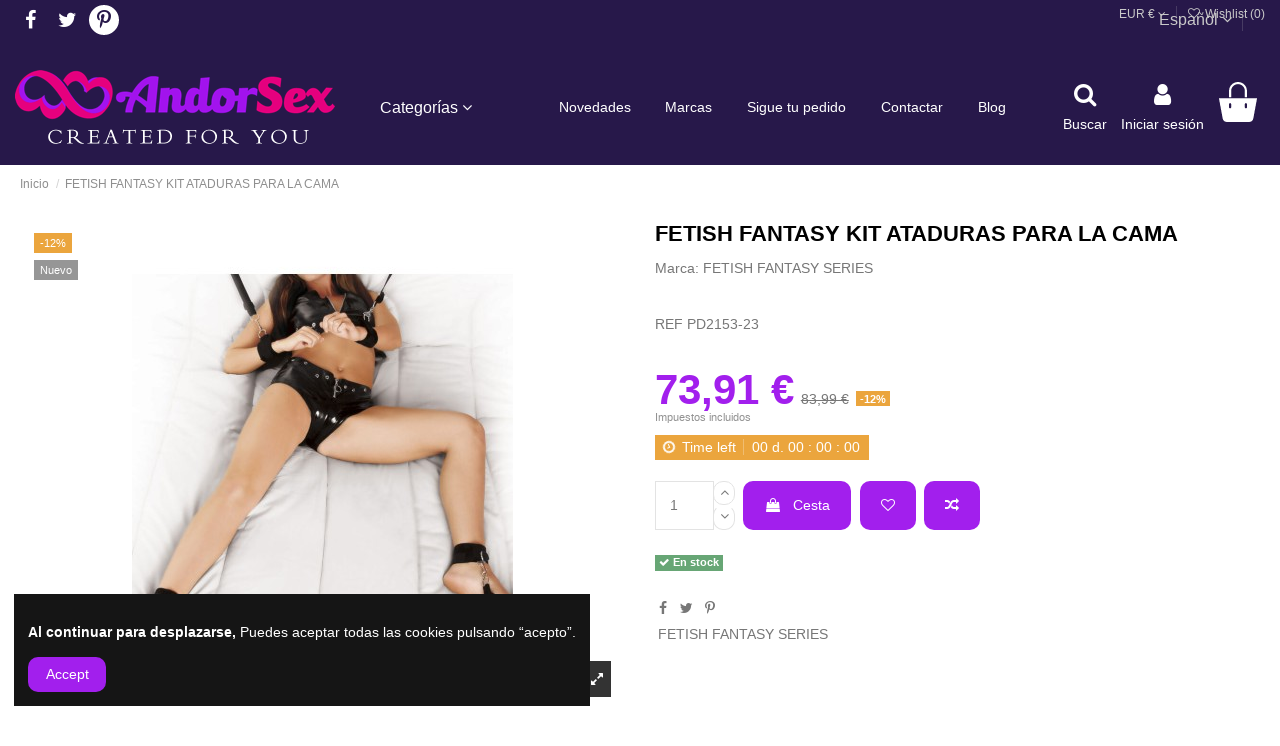

--- FILE ---
content_type: text/html; charset=utf-8
request_url: https://andorsex.com/es/320-fetish-fantasy-kit-ataduras-para-la-camapd2153-23-603912214963.html
body_size: 36970
content:
<!doctype html>
<html lang="es">

<head>
    
        
  <meta charset="utf-8">


  <meta http-equiv="x-ua-compatible" content="ie=edge">



  


  
  



    <link rel="canonical" href="https://andorsex.com/es/320-fetish-fantasy-kit-ataduras-para-la-camapd2153-23-603912214963.html">

  <title>FETISH FANTASY KIT ATADURAS PARA LA CAMAPD2153-23</title>
  
    
  
  
    
  
  <meta name="description" content="FETISH FANTASY KIT ATADURAS PARA LA CAMAPD2153-23">
  <meta name="keywords" content="">
    
      <link rel="canonical" href="https://andorsex.com/es/320-fetish-fantasy-kit-ataduras-para-la-camapd2153-23-603912214963.html">
    

  
          <link rel="alternate" href="https://andorsex.com/es/320-fetish-fantasy-kit-ataduras-para-la-camapd2153-23-603912214963.html" hreflang="es">
            <link rel="alternate" href="https://andorsex.com/es/320-fetish-fantasy-kit-ataduras-para-la-camapd2153-23-603912214963.html" hreflang="x-default">
                <link rel="alternate" href="https://andorsex.com/ca/320-fetish-fantasy-kit-atagures-per-al-llit-603912214963.html" hreflang="ca-es">
                <link rel="alternate" href="https://andorsex.com/fr/320-kit-de-retenue-de-fixations-de-lit-fetish-fantasypd2153-23-603912214963.html" hreflang="fr-fr">
                <link rel="alternate" href="https://andorsex.com/en/320-fetish-fantasy-bed-bindings-restraint-kitpd2153-23-603912214963.html" hreflang="en-us">
            

  
     <script type="application/ld+json">
 {
   "@context": "https://schema.org",
   "@type": "Organization",
   "name" : "Andorsex Erotic Supermarket",
   "url" : "https://andorsex.com/es/"
       ,"logo": {
       "@type": "ImageObject",
       "url":"https://andorsex.com/img/andorsex-logo-1621359843.jpg"
     }
    }
</script>

<script type="application/ld+json">
  {
    "@context": "https://schema.org",
    "@type": "WebPage",
    "isPartOf": {
      "@type": "WebSite",
      "url":  "https://andorsex.com/es/",
      "name": "Andorsex Erotic Supermarket"
    },
    "name": "FETISH FANTASY KIT ATADURAS PARA LA CAMAPD2153-23",
    "url":  "https://andorsex.com/es/320-fetish-fantasy-kit-ataduras-para-la-camapd2153-23-603912214963.html"
  }
</script>


  <script type="application/ld+json">
    {
      "@context": "https://schema.org",
      "@type": "BreadcrumbList",
      "itemListElement": [
                  {
            "@type": "ListItem",
            "position": 1,
            "name": "Inicio",
            "item": "https://andorsex.com/es/"
          },              {
            "@type": "ListItem",
            "position": 2,
            "name": "FETISH FANTASY KIT ATADURAS PARA LA CAMA",
            "item": "https://andorsex.com/es/320-fetish-fantasy-kit-ataduras-para-la-camapd2153-23-603912214963.html"
          }          ]
    }
  </script>


  

  

  
    
  



    <meta property="og:type" content="product">
    <meta property="og:url" content="https://andorsex.com/es/320-fetish-fantasy-kit-ataduras-para-la-camapd2153-23-603912214963.html">
    <meta property="og:title" content="FETISH FANTASY KIT ATADURAS PARA LA CAMAPD2153-23">
    <meta property="og:site_name" content="Andorsex Erotic Supermarket">
    <meta property="og:description" content="FETISH FANTASY KIT ATADURAS PARA LA CAMAPD2153-23">
    <meta property="og:image" content="https://andorsex.com/1492-thickbox_default/fetish-fantasy-kit-ataduras-para-la-camapd2153-23.jpg">
    <meta property="og:image:width" content="1100">
    <meta property="og:image:height" content="1422">





      <meta name="viewport" content="initial-scale=1,user-scalable=no,maximum-scale=1,width=device-width">
  




  <link rel="icon" type="image/vnd.microsoft.icon" href="https://andorsex.com/img/favicon.ico?1621359918">
  <link rel="shortcut icon" type="image/x-icon" href="https://andorsex.com/img/favicon.ico?1621359918">
    




    <link rel="stylesheet" href="https://andorsex.com/themes/warehouse/assets/css/theme.css" type="text/css" media="all">
  <link rel="stylesheet" href="https://andorsex.com/modules/groupinc/views/css/front.css" type="text/css" media="all">
  <link rel="stylesheet" href="https://andorsex.com/modules/revsliderprestashop/public/assets/css/rs6.css" type="text/css" media="all">
  <link rel="stylesheet" href="https://andorsex.com/modules/iqitcountdown/views/css/front.css" type="text/css" media="all">
  <link rel="stylesheet" href="https://andorsex.com/js/jquery/plugins/fancybox/jquery.fancybox.css" type="text/css" media="all">
  <link rel="stylesheet" href="https://andorsex.com/modules/iqitwishlist/views/css/front.css" type="text/css" media="all">
  <link rel="stylesheet" href="https://andorsex.com/modules/iqitthemeeditor/views/css/custom_s_1.css" type="text/css" media="all">
  <link rel="stylesheet" href="https://andorsex.com/modules/iqitextendedproduct/views/css/front.css" type="text/css" media="all">
  <link rel="stylesheet" href="https://andorsex.com/modules/iqitmegamenu/views/css/front.css" type="text/css" media="all">
  <link rel="stylesheet" href="https://andorsex.com/modules/iqitcompare/views/css/front.css" type="text/css" media="all">
  <link rel="stylesheet" href="https://andorsex.com/modules/iqitcookielaw/views/css/front.css" type="text/css" media="all">
  <link rel="stylesheet" href="https://andorsex.com/modules/iqitsizecharts/views/css/front.css" type="text/css" media="all">
  <link rel="stylesheet" href="https://andorsex.com/modules/iqitreviews/views/css/front.css" type="text/css" media="all">
  <link rel="stylesheet" href="https://andorsex.com/modules/iqitelementor/views/css/frontend.min.css" type="text/css" media="all">
  <link rel="stylesheet" href="https://andorsex.com/themes/warehouse/modules/ph_simpleblog/views/css/ph_simpleblog-17.css" type="text/css" media="all">
  <link rel="stylesheet" href="https://andorsex.com/modules/ph_simpleblog/css/custom.css" type="text/css" media="all">
  <link rel="stylesheet" href="https://andorsex.com/modules/iqitsociallogin/views/css/front.css" type="text/css" media="all">
  <link rel="stylesheet" href="https://andorsex.com/modules/iqitmegamenu/views/css/iqitmegamenu_s_1.css" type="text/css" media="all">
  <link rel="stylesheet" href="https://andorsex.com/modules/iqitcookielaw/views/css/custom_s_1.css" type="text/css" media="all">
  <link rel="stylesheet" href="https://andorsex.com/themes/warehousechild/assets/css/font-awesome/css/font-awesome.css" type="text/css" media="all">
  <link rel="stylesheet" href="https://andorsex.com/themes/warehousechild/assets/css/custom.css" type="text/css" media="all">




<link rel="preload" as="font"
      href="https://andorsex.com/themes/warehouse/assets/css/font-awesome/fonts/fontawesome-webfont.woff?v=4.7.0"
      type="font/woff" crossorigin="anonymous">
<link rel="preload" as="font"
      href="https://andorsex.com/themes/warehouse/assets/css/font-awesome/fonts/fontawesome-webfont.woff2?v=4.7.0"
      type="font/woff2" crossorigin="anonymous">


<link  rel="preload stylesheet"  as="style" href="https://andorsex.com/themes/warehouse/assets/css/font-awesome/css/font-awesome-preload.css"
       type="text/css" crossorigin="anonymous">





  

  <script>
        var elementorFrontendConfig = {"isEditMode":"","stretchedSectionContainer":"","instagramToken":"","is_rtl":false,"ajax_csfr_token_url":"https:\/\/andorsex.com\/es\/module\/iqitelementor\/Actions?process=handleCsfrToken&ajax=1"};
        var iqitTheme = {"rm_sticky":"0","rm_breakpoint":0,"op_preloader":"0","cart_style":"side","cart_confirmation":"modal","h_layout":"4","f_fixed":"1","f_layout":"3","h_absolute":"0","h_sticky":"menu","hw_width":"fullwidth","mm_content":"accordion","hm_submenu_width":"default","h_search_type":"full","pl_lazyload":false,"pl_infinity":false,"pl_rollover":true,"pl_crsl_autoplay":false,"pl_slider_ld":5,"pl_slider_d":4,"pl_slider_t":3,"pl_slider_p":2,"pp_thumbs":"bottom","pp_zoom":"inner","pp_image_layout":"carousel","pp_tabs":"tabha","pl_grid_qty":false};
        var iqitcompare = {"nbProducts":0};
        var iqitcountdown_days = "d.";
        var iqitextendedproduct = {"speed":"70","hook":"modal"};
        var iqitfdc_from = 0;
        var iqitmegamenu = {"sticky":"false","containerSelector":"#wrapper > .container"};
        var iqitreviews = [];
        var iqitwishlist = {"nbProducts":0};
        var prestashop = {"cart":{"products":[],"totals":{"total":{"type":"total","label":"Total","amount":0,"value":"0,00\u00a0\u20ac"},"total_including_tax":{"type":"total","label":"Total (impuestos incl.)","amount":0,"value":"0,00\u00a0\u20ac"},"total_excluding_tax":{"type":"total","label":"Total (impuestos excl.)","amount":0,"value":"0,00\u00a0\u20ac"}},"subtotals":{"products":{"type":"products","label":"Subtotal","amount":0,"value":"0,00\u00a0\u20ac"},"discounts":null,"shipping":{"type":"shipping","label":"Transporte","amount":0,"value":""},"tax":null},"products_count":0,"summary_string":"0 art\u00edculos","vouchers":{"allowed":1,"added":[]},"discounts":[],"minimalPurchase":0,"minimalPurchaseRequired":""},"currency":{"id":1,"name":"Euro","iso_code":"EUR","iso_code_num":"978","sign":"\u20ac"},"customer":{"lastname":null,"firstname":null,"email":null,"birthday":null,"newsletter":null,"newsletter_date_add":null,"optin":null,"website":null,"company":null,"siret":null,"ape":null,"is_logged":false,"gender":{"type":null,"name":null},"addresses":[]},"country":{"id_zone":9,"id_currency":0,"call_prefix":34,"iso_code":"ES","active":"1","contains_states":"1","need_identification_number":"0","need_zip_code":"1","zip_code_format":"NNNNN","display_tax_label":"1","name":"Espa\u00f1a","id":6},"language":{"name":"Espa\u00f1ol (Spanish)","iso_code":"es","locale":"es-ES","language_code":"es","active":"1","is_rtl":"0","date_format_lite":"d\/m\/Y","date_format_full":"d\/m\/Y H:i:s","id":1},"page":{"title":"","canonical":"https:\/\/andorsex.com\/es\/320-fetish-fantasy-kit-ataduras-para-la-camapd2153-23-603912214963.html","meta":{"title":"FETISH FANTASY KIT ATADURAS PARA LA CAMAPD2153-23","description":"FETISH FANTASY KIT ATADURAS PARA LA CAMAPD2153-23","keywords":"","robots":"index"},"page_name":"product","body_classes":{"lang-es":true,"lang-rtl":false,"country-ES":true,"currency-EUR":true,"layout-full-width":true,"page-product":true,"tax-display-enabled":true,"page-customer-account":false,"product-id-320":true,"product-FETISH FANTASY KIT ATADURAS PARA LA CAMA":true,"product-id-category-0":true,"product-id-manufacturer-503":true,"product-id-supplier-1":true,"product-available-for-order":true},"admin_notifications":[],"password-policy":{"feedbacks":{"0":"Muy d\u00e9bil","1":"D\u00e9bil","2":"Promedio","3":"Fuerte","4":"Muy fuerte","Straight rows of keys are easy to guess":"Una serie seguida de teclas de la misma fila es f\u00e1cil de adivinar","Short keyboard patterns are easy to guess":"Los patrones de teclado cortos son f\u00e1ciles de adivinar","Use a longer keyboard pattern with more turns":"Usa un patr\u00f3n de teclado m\u00e1s largo y con m\u00e1s giros","Repeats like \"aaa\" are easy to guess":"Las repeticiones como \u00abaaa\u00bb son f\u00e1ciles de adivinar","Repeats like \"abcabcabc\" are only slightly harder to guess than \"abc\"":"Las repeticiones como \"abcabcabc\" son solo un poco m\u00e1s dif\u00edciles de adivinar que \"abc\"","Sequences like abc or 6543 are easy to guess":"Las secuencias como \"abc\" o \"6543\" son f\u00e1ciles de adivinar","Recent years are easy to guess":"Los a\u00f1os recientes son f\u00e1ciles de adivinar","Dates are often easy to guess":"Las fechas suelen ser f\u00e1ciles de adivinar","This is a top-10 common password":"Esta es una de las 10 contrase\u00f1as m\u00e1s comunes","This is a top-100 common password":"Esta es una de las 100 contrase\u00f1as m\u00e1s comunes","This is a very common password":"Esta contrase\u00f1a es muy com\u00fan","This is similar to a commonly used password":"Esta contrase\u00f1a es similar a otras contrase\u00f1as muy usadas","A word by itself is easy to guess":"Una palabra que por s\u00ed misma es f\u00e1cil de adivinar","Names and surnames by themselves are easy to guess":"Los nombres y apellidos completos son f\u00e1ciles de adivinar","Common names and surnames are easy to guess":"Los nombres comunes y los apellidos son f\u00e1ciles de adivinar","Use a few words, avoid common phrases":"Usa varias palabras, evita frases comunes","No need for symbols, digits, or uppercase letters":"No se necesitan s\u00edmbolos, d\u00edgitos o letras may\u00fasculas","Avoid repeated words and characters":"Evita repetir palabras y caracteres","Avoid sequences":"Evita secuencias","Avoid recent years":"Evita a\u00f1os recientes","Avoid years that are associated with you":"Evita a\u00f1os que puedan asociarse contigo","Avoid dates and years that are associated with you":"Evita a\u00f1os y fechas que puedan asociarse contigo","Capitalization doesn't help very much":"Las may\u00fasculas no ayudan mucho","All-uppercase is almost as easy to guess as all-lowercase":"Todo en may\u00fasculas es casi tan f\u00e1cil de adivinar como en min\u00fasculas","Reversed words aren't much harder to guess":"Las palabras invertidas no son mucho m\u00e1s dif\u00edciles de adivinar","Predictable substitutions like '@' instead of 'a' don't help very much":"Las sustituciones predecibles como usar \"@\" en lugar de \"a\" no ayudan mucho","Add another word or two. Uncommon words are better.":"A\u00f1ade una o dos palabras m\u00e1s. Es mejor usar palabras poco habituales."}}},"shop":{"name":"Andorsex Erotic Supermarket","logo":"https:\/\/andorsex.com\/img\/andorsex-logo-1621359843.jpg","stores_icon":"https:\/\/andorsex.com\/img\/logo_stores.png","favicon":"https:\/\/andorsex.com\/img\/favicon.ico"},"core_js_public_path":"\/themes\/","urls":{"base_url":"https:\/\/andorsex.com\/","current_url":"https:\/\/andorsex.com\/es\/320-fetish-fantasy-kit-ataduras-para-la-camapd2153-23-603912214963.html","shop_domain_url":"https:\/\/andorsex.com","img_ps_url":"https:\/\/andorsex.com\/img\/","img_cat_url":"https:\/\/andorsex.com\/img\/c\/","img_lang_url":"https:\/\/andorsex.com\/img\/l\/","img_prod_url":"https:\/\/andorsex.com\/img\/p\/","img_manu_url":"https:\/\/andorsex.com\/img\/m\/","img_sup_url":"https:\/\/andorsex.com\/img\/su\/","img_ship_url":"https:\/\/andorsex.com\/img\/s\/","img_store_url":"https:\/\/andorsex.com\/img\/st\/","img_col_url":"https:\/\/andorsex.com\/img\/co\/","img_url":"https:\/\/andorsex.com\/themes\/warehouse\/assets\/img\/","css_url":"https:\/\/andorsex.com\/themes\/warehouse\/assets\/css\/","js_url":"https:\/\/andorsex.com\/themes\/warehouse\/assets\/js\/","pic_url":"https:\/\/andorsex.com\/upload\/","theme_assets":"https:\/\/andorsex.com\/themes\/warehouse\/assets\/","theme_dir":"https:\/\/andorsex.com\/var\/www\/vhosts\/vl53678.dns-privadas.es\/andorsex.com\/httpdocs\/themes\/warehousechild\/","child_theme_assets":"https:\/\/andorsex.com\/themes\/warehousechild\/assets\/","child_img_url":"https:\/\/andorsex.com\/themes\/warehousechild\/assets\/img\/","child_css_url":"https:\/\/andorsex.com\/themes\/warehousechild\/assets\/css\/","child_js_url":"https:\/\/andorsex.com\/themes\/warehousechild\/assets\/js\/","pages":{"address":"https:\/\/andorsex.com\/es\/direccion","addresses":"https:\/\/andorsex.com\/es\/direcciones","authentication":"https:\/\/andorsex.com\/es\/iniciar-sesion","manufacturer":"https:\/\/andorsex.com\/es\/marcas","cart":"https:\/\/andorsex.com\/es\/carrito","category":"https:\/\/andorsex.com\/es\/index.php?controller=category","cms":"https:\/\/andorsex.com\/es\/index.php?controller=cms","contact":"https:\/\/andorsex.com\/es\/contactenos","discount":"https:\/\/andorsex.com\/es\/descuento","guest_tracking":"https:\/\/andorsex.com\/es\/seguimiento-pedido-invitado","history":"https:\/\/andorsex.com\/es\/historial-compra","identity":"https:\/\/andorsex.com\/es\/datos-personales","index":"https:\/\/andorsex.com\/es\/","my_account":"https:\/\/andorsex.com\/es\/mi-cuenta","order_confirmation":"https:\/\/andorsex.com\/es\/confirmacion-pedido","order_detail":"https:\/\/andorsex.com\/es\/index.php?controller=order-detail","order_follow":"https:\/\/andorsex.com\/es\/seguimiento-pedido","order":"https:\/\/andorsex.com\/es\/pedido","order_return":"https:\/\/andorsex.com\/es\/index.php?controller=order-return","order_slip":"https:\/\/andorsex.com\/es\/facturas-abono","pagenotfound":"https:\/\/andorsex.com\/es\/pagina-no-encontrada","password":"https:\/\/andorsex.com\/es\/ha-olvidado-su-contrasena","pdf_invoice":"https:\/\/andorsex.com\/es\/index.php?controller=pdf-invoice","pdf_order_return":"https:\/\/andorsex.com\/es\/index.php?controller=pdf-order-return","pdf_order_slip":"https:\/\/andorsex.com\/es\/index.php?controller=pdf-order-slip","prices_drop":"https:\/\/andorsex.com\/es\/index.php?controller=prices-drop","product":"https:\/\/andorsex.com\/es\/index.php?controller=product","registration":"https:\/\/andorsex.com\/es\/index.php?controller=registration","search":"https:\/\/andorsex.com\/es\/busqueda","sitemap":"https:\/\/andorsex.com\/es\/mapa-del-sitio","stores":"https:\/\/andorsex.com\/es\/tiendas","supplier":"https:\/\/andorsex.com\/es\/proveedor","new_products":"https:\/\/andorsex.com\/es\/index.php?controller=new-products","brands":"https:\/\/andorsex.com\/es\/marcas","register":"https:\/\/andorsex.com\/es\/index.php?controller=registration","order_login":"https:\/\/andorsex.com\/es\/pedido?login=1"},"alternative_langs":{"es":"https:\/\/andorsex.com\/es\/320-fetish-fantasy-kit-ataduras-para-la-camapd2153-23-603912214963.html","ca-es":"https:\/\/andorsex.com\/ca\/320-fetish-fantasy-kit-atagures-per-al-llit-603912214963.html","fr-fr":"https:\/\/andorsex.com\/fr\/320-kit-de-retenue-de-fixations-de-lit-fetish-fantasypd2153-23-603912214963.html","en-us":"https:\/\/andorsex.com\/en\/320-fetish-fantasy-bed-bindings-restraint-kitpd2153-23-603912214963.html"},"actions":{"logout":"https:\/\/andorsex.com\/es\/?mylogout="},"no_picture_image":{"bySize":{"small_default":{"url":"https:\/\/andorsex.com\/img\/p\/es-default-small_default.jpg","width":98,"height":127},"cart_default":{"url":"https:\/\/andorsex.com\/img\/p\/es-default-cart_default.jpg","width":125,"height":162},"home_default":{"url":"https:\/\/andorsex.com\/img\/p\/es-default-home_default.jpg","width":236,"height":305},"large_default":{"url":"https:\/\/andorsex.com\/img\/p\/es-default-large_default.jpg","width":381,"height":492},"medium_default":{"url":"https:\/\/andorsex.com\/img\/p\/es-default-medium_default.jpg","width":452,"height":584},"thickbox_default":{"url":"https:\/\/andorsex.com\/img\/p\/es-default-thickbox_default.jpg","width":1100,"height":1422}},"small":{"url":"https:\/\/andorsex.com\/img\/p\/es-default-small_default.jpg","width":98,"height":127},"medium":{"url":"https:\/\/andorsex.com\/img\/p\/es-default-large_default.jpg","width":381,"height":492},"large":{"url":"https:\/\/andorsex.com\/img\/p\/es-default-thickbox_default.jpg","width":1100,"height":1422},"legend":""}},"configuration":{"display_taxes_label":true,"display_prices_tax_incl":true,"is_catalog":false,"show_prices":true,"opt_in":{"partner":true},"quantity_discount":{"type":"discount","label":"Descuento unitario"},"voucher_enabled":1,"return_enabled":1},"field_required":[],"breadcrumb":{"links":[{"title":"Inicio","url":"https:\/\/andorsex.com\/es\/"},{"title":"FETISH FANTASY KIT ATADURAS PARA LA CAMA","url":"https:\/\/andorsex.com\/es\/320-fetish-fantasy-kit-ataduras-para-la-camapd2153-23-603912214963.html"}],"count":2},"link":{"protocol_link":"https:\/\/","protocol_content":"https:\/\/"},"time":1765295166,"static_token":"7f97dddfcde2761874169d5a357c1911","token":"d671360352a7523f2c71126323c5ecfa","debug":false};
        var psemailsubscription_subscription = "https:\/\/andorsex.com\/es\/module\/ps_emailsubscription\/subscription";
      </script>



  
			<script type="text/javascript">
				(window.gaDevIds=window.gaDevIds||[]).push('d6YPbH');
				(function(i,s,o,g,r,a,m){i['GoogleAnalyticsObject']=r;i[r]=i[r]||function(){
				(i[r].q=i[r].q||[]).push(arguments)},i[r].l=1*new Date();a=s.createElement(o),
				m=s.getElementsByTagName(o)[0];a.async=1;a.src=g;m.parentNode.insertBefore(a,m)
				})(window,document,'script','//www.google-analytics.com/analytics.js','ga');
				ga('create', 'UA-7665976-1', 'auto');
				ga('require', 'ec');</script>


    
            <meta property="product:pretax_price:amount" content="61.08256">
        <meta property="product:pretax_price:currency" content="EUR">
        <meta property="product:price:amount" content="73.91">
        <meta property="product:price:currency" content="EUR">
                <meta property="product:weight:value" content="0.404000">
        <meta property="product:weight:units" content="kg">
    
    

     <!-- Google tag (gtag.js) -->
<script async src="https://www.googletagmanager.com/gtag/js?id=G-B5QDFS4JJG"></script>
<script>
  window.dataLayer = window.dataLayer || [];
  function gtag(){dataLayer.push(arguments);}
  gtag('js', new Date());

  gtag('config', 'G-B5QDFS4JJG');
</script> </head>

<body id="product" class="lang-es country-es currency-eur layout-full-width page-product tax-display-enabled product-id-320 product-fetish-fantasy-kit-ataduras-para-la-cama product-id-category-0 product-id-manufacturer-503 product-id-supplier-1 product-available-for-order body-desktop-header-style-w-4">


    




    


<main id="main-page-content"  >
    
            

    <header id="header" class="desktop-header-style-w-4">
        
            
  <div class="header-banner">
    
  </div>




            <nav class="header-nav">
        <div class="container">
    
        <div class="row justify-content-between">
            <div class="col col-auto col-md left-nav">
                 <div class="d-inline-block"> 

<ul class="social-links _topbar" itemscope itemtype="https://schema.org/Organization" itemid="#store-organization">
    <li class="facebook"><a itemprop="sameAs" href="https://www.facebook.com/Andorsex" target="_blank" rel="noreferrer noopener"><i class="fa fa-facebook fa-fw" aria-hidden="true"></i></a></li>  <li class="twitter"><a itemprop="sameAs" href="https://twitter.com/SexshopAndorra" target="_blank" rel="noreferrer noopener"><i class="fa fa-twitter fa-fw" aria-hidden="true"></i></a></li>      <li class="pinterest"><a itemprop="sameAs" href="https://www.pinterest.es/Andorsex" target="_blank" rel="noreferrer noopener"><i class="fa fa-pinterest-p fa-fw" aria-hidden="true"></i></a></li>        </ul>

 </div>                 
            </div>
            <div class="col col-auto center-nav text-center">
                
             </div>
            <div class="col col-auto col-md right-nav text-right">
                

<div id="language_selector" class="d-inline-block">
    <div class="language-selector-wrapper d-inline-block">
        <div class="language-selector dropdown js-dropdown">
            <a class="expand-more" data-toggle="dropdown" data-iso-code="es">Español <i class="fa fa-angle-down" aria-hidden="true"></i></a>
            <div class="dropdown-menu">
                <ul>
                                            <li  class="current" >
                            <a href="https://andorsex.com/es/320-fetish-fantasy-kit-ataduras-para-la-camapd2153-23-603912214963.html" rel="alternate" hreflang="es"
                               class="dropdown-item"><img src="https://andorsex.com/img/l/1.jpg" alt="Español" class="img-fluid lang-flag"  data-iso-code="es"/> Español</a>
                        </li>
                                            <li >
                            <a href="https://andorsex.com/ca/320-fetish-fantasy-kit-atagures-per-al-llit-603912214963.html" rel="alternate" hreflang="ca"
                               class="dropdown-item"><img src="https://andorsex.com/img/l/2.jpg" alt="Català" class="img-fluid lang-flag"  data-iso-code="ca"/> Català</a>
                        </li>
                                            <li >
                            <a href="https://andorsex.com/fr/320-kit-de-retenue-de-fixations-de-lit-fetish-fantasypd2153-23-603912214963.html" rel="alternate" hreflang="fr"
                               class="dropdown-item"><img src="https://andorsex.com/img/l/6.jpg" alt="Français" class="img-fluid lang-flag"  data-iso-code="fr"/> Français</a>
                        </li>
                                            <li >
                            <a href="https://andorsex.com/en/320-fetish-fantasy-bed-bindings-restraint-kitpd2153-23-603912214963.html" rel="alternate" hreflang="en"
                               class="dropdown-item"><img src="https://andorsex.com/img/l/8.jpg" alt="English" class="img-fluid lang-flag"  data-iso-code="en"/> English</a>
                        </li>
                                    </ul>
            </div>
        </div>
    </div>
</div>
<div id="currency_selector" class="d-inline-block">
    <div class="currency-selector dropdown js-dropdown d-inline-block">
        <a class="expand-more" data-toggle="dropdown">EUR  € <i class="fa fa-angle-down" aria-hidden="true"></i></a>
        <div class="dropdown-menu">
            <ul>
                                    <li  class="current" >
                        <a title="Euro" rel="nofollow" href="https://andorsex.com/es/320-fetish-fantasy-kit-ataduras-para-la-camapd2153-23-603912214963.html?SubmitCurrency=1&amp;id_currency=1"
                           class="dropdown-item">EUR  €</a>
                    </li>
                                    <li >
                        <a title="Libra esterlina" rel="nofollow" href="https://andorsex.com/es/320-fetish-fantasy-kit-ataduras-para-la-camapd2153-23-603912214963.html?SubmitCurrency=1&amp;id_currency=2"
                           class="dropdown-item">GBP  £</a>
                    </li>
                            </ul>
        </div>
    </div>
</div>

<div class="d-inline-block">
    <a href="//andorsex.com/es/module/iqitwishlist/view">
        <i class="fa fa-heart-o fa-fw" aria-hidden="true"></i> Wishlist (<span
                id="iqitwishlist-nb"></span>)
    </a>
</div>

             </div>
        </div>

                        </div>
            </nav>
        



<div id="desktop-header" class="desktop-header-style-4">
    
            
<div class="header-top">
    <div id="desktop-header-container" class="container">
        <div class="row align-items-center">
                            <div class="col col-auto col-header-left">
                    <div id="desktop_logo">
                        
  <a href="https://andorsex.com/es/">
    <img class="logo img-fluid"
         src="https://andorsex.com/img/andorsex-logo-1621359843.jpg"
                  alt="Andorsex Erotic Supermarket"
         width="320"
         height="75"
    >
  </a>

                    </div>
                    
                </div>
                <div class="col col-header-center col-header-menu">
                                        <div id="iqitmegamenu-wrapper" class="iqitmegamenu-wrapper iqitmegamenu-all">
	<div class="container container-iqitmegamenu">
		<div id="iqitmegamenu-horizontal" class="iqitmegamenu  clearfix" role="navigation">

			
				<div class="cbp-vertical-on-top">
					
<nav id="cbp-hrmenu1" class="cbp-hrmenu  iqitmegamenu-all cbp-vertical ">
	<div class="cbp-vertical-title"><span class="cbp-vertical-title-text">Categorías</span> <i class="fa fa-angle-down cbp-iconbars"></i></div>
					<ul id="cbp-hrmenu1-ul">
												<li id="cbp-hrmenu-tab-8" class="cbp-hrmenu-tab cbp-hrmenu-tab-8 ">
	<a href="https://andorsex.com/es/179-juguetes-sexuales-xxx" onclick="" >																								<span>Juguetes</span> <i class="fa fa-angle-right cbp-submenu-aindicator"></i>														</a>
														<div class="cbp-hrsub-wrapper">
							<div class="cbp-hrsub col-12">
								<div class="cbp-hrsub-inner">

									
																																	




<div class="row menu_row menu-element  first_rows menu-element-id-1">
                

                                                




    <div class="col-4 cbp-menu-column cbp-menu-element menu-element-id-2 ">
        <div class="cbp-menu-column-inner">
                        
                
                
                    
                                                    <ul class="cbp-links cbp-category-tree">
                                                                                                            <li >
                                            <div class="cbp-category-link-w">
                                                <a href="https://andorsex.com/es/180-acuaticos">Acuaticos</a>

                                                                                            </div>
                                        </li>
                                                                                                                                                <li class="cbp-hrsub-haslevel2">
                                            <div class="cbp-category-link-w">
                                                <a href="https://andorsex.com/es/181-accesorios-para-el-pene">Accesorios para el pene</a>

                                                                                                    
    <ul class="cbp-hrsub-level2"><li ><div class="cbp-category-link-w"><a href="https://andorsex.com/es/377-anillos">Anillos</a></div></li><li ><div class="cbp-category-link-w"><a href="https://andorsex.com/es/378-fundas">Fundas</a></div></li><li ><div class="cbp-category-link-w"><a href="https://andorsex.com/es/379-arneses-pene">Arneses Pene</a></div></li><li ><div class="cbp-category-link-w"><a href="https://andorsex.com/es/380-anillos-pene">Anillos Pene</a></div></li><li ><div class="cbp-category-link-w"><a href="https://andorsex.com/es/381-extensores">Extensores</a></div></li><li ><div class="cbp-category-link-w"><a href="https://andorsex.com/es/384-extensores-penes">Extensores Penes</a></div></li></ul>

                                                                                            </div>
                                        </li>
                                                                                                                                                <li >
                                            <div class="cbp-category-link-w">
                                                <a href="https://andorsex.com/es/182-alargamiento-pene">Alargamiento Pene</a>

                                                                                            </div>
                                        </li>
                                                                                                                                                <li class="cbp-hrsub-haslevel2">
                                            <div class="cbp-category-link-w">
                                                <a href="https://andorsex.com/es/183-arneses">Arneses</a>

                                                                                                    
    <ul class="cbp-hrsub-level2"><li ><div class="cbp-category-link-w"><a href="https://andorsex.com/es/382-arneses-con-vibracion">Arneses con Vibración</a></div></li><li ><div class="cbp-category-link-w"><a href="https://andorsex.com/es/383-arneses-sin-vibracion">Arneses sin Vibración</a></div></li><li ><div class="cbp-category-link-w"><a href="https://andorsex.com/es/388-arneses-sin-correas">Arneses sin correas</a></div></li><li ><div class="cbp-category-link-w"><a href="https://andorsex.com/es/389-arneses-huecos">Arneses Huecos</a></div></li><li ><div class="cbp-category-link-w"><a href="https://andorsex.com/es/455-complementos-arneses">Complementos Arneses</a></div></li><li ><div class="cbp-category-link-w"><a href="https://andorsex.com/es/459-arneses-dobles">Arneses Dobles</a></div></li></ul>

                                                                                            </div>
                                        </li>
                                                                                                                                                <li >
                                            <div class="cbp-category-link-w">
                                                <a href="https://andorsex.com/es/184-extensiones-para-el-pene">Extensiones para el pene</a>

                                                                                            </div>
                                        </li>
                                                                                                                                                <li class="cbp-hrsub-haslevel2">
                                            <div class="cbp-category-link-w">
                                                <a href="https://andorsex.com/es/185-anal">Anal</a>

                                                                                                    
    <ul class="cbp-hrsub-level2"><li ><div class="cbp-category-link-w"><a href="https://andorsex.com/es/437-plugs-anales">Plugs Anales</a></div></li><li ><div class="cbp-category-link-w"><a href="https://andorsex.com/es/454-dildos-anales">Dildos Anales</a></div></li><li ><div class="cbp-category-link-w"><a href="https://andorsex.com/es/456-ducha-anal">Ducha Anal</a></div></li><li ><div class="cbp-category-link-w"><a href="https://andorsex.com/es/457-especial-prostaticos">Especial Prostaticos</a></div></li><li ><div class="cbp-category-link-w"><a href="https://andorsex.com/es/458-vibradores-anales">Vibradores Anales</a></div></li></ul>

                                                                                            </div>
                                        </li>
                                                                                                                                                <li >
                                            <div class="cbp-category-link-w">
                                                <a href="https://andorsex.com/es/186-bocas-y-manos">Bocas y Manos</a>

                                                                                            </div>
                                        </li>
                                                                                                                                                <li class="cbp-hrsub-haslevel2">
                                            <div class="cbp-category-link-w">
                                                <a href="https://andorsex.com/es/187-fetish-bondage">Fetish / Bondage</a>

                                                                                                    
    <ul class="cbp-hrsub-level2"><li ><div class="cbp-category-link-w"><a href="https://andorsex.com/es/229-bdsm-accesorios">BDSM / Accesorios</a></div></li><li ><div class="cbp-category-link-w"><a href="https://andorsex.com/es/298-esposas">Esposas</a></div></li><li ><div class="cbp-category-link-w"><a href="https://andorsex.com/es/317-antifaces-mascaras">Antifaces / Máscaras</a></div></li><li ><div class="cbp-category-link-w"><a href="https://andorsex.com/es/318-mordazas">Mordazas</a></div></li><li ><div class="cbp-category-link-w"><a href="https://andorsex.com/es/319-articulos-sexo-duro">Articulos Sexo Duro</a></div></li><li ><div class="cbp-category-link-w"><a href="https://andorsex.com/es/320-fustas-palas">Fustas / Palas</a></div></li><li ><div class="cbp-category-link-w"><a href="https://andorsex.com/es/321-chock-therapy">Chock Therapy</a></div></li><li ><div class="cbp-category-link-w"><a href="https://andorsex.com/es/322-plumas">Plumas</a></div></li><li ><div class="cbp-category-link-w"><a href="https://andorsex.com/es/329-bdsm-cock-rings-metal">BDSM / Cock Rings Metal</a></div></li><li ><div class="cbp-category-link-w"><a href="https://andorsex.com/es/330-bdsm-jaulas-anillo-castidad">BDSM / Jaulas Anillo Castidad</a></div></li><li ><div class="cbp-category-link-w"><a href="https://andorsex.com/es/331-bdsm-collares">BDSM / Collares</a></div></li><li ><div class="cbp-category-link-w"><a href="https://andorsex.com/es/332-bdsm-dilatadores-uretra">BDSM / Dilatadores Uretra</a></div></li></ul>

                                                                                            </div>
                                        </li>
                                                                                                                                                <li >
                                            <div class="cbp-category-link-w">
                                                <a href="https://andorsex.com/es/188-columpios-muebles">Columpios/Muebles</a>

                                                                                            </div>
                                        </li>
                                                                                                                                                <li >
                                            <div class="cbp-category-link-w">
                                                <a href="https://andorsex.com/es/189-control-remoto">Control remoto</a>

                                                                                            </div>
                                        </li>
                                                                                                                                                <li >
                                            <div class="cbp-category-link-w">
                                                <a href="https://andorsex.com/es/190-cristal">Cristal</a>

                                                                                            </div>
                                        </li>
                                                                                                                                                <li >
                                            <div class="cbp-category-link-w">
                                                <a href="https://andorsex.com/es/191-desarrolladores">Desarrolladores</a>

                                                                                            </div>
                                        </li>
                                                                                                                                                <li class="cbp-hrsub-haslevel2">
                                            <div class="cbp-category-link-w">
                                                <a href="https://andorsex.com/es/192-dildos">Dildos</a>

                                                                                                    
    <ul class="cbp-hrsub-level2"><li ><div class="cbp-category-link-w"><a href="https://andorsex.com/es/431-penes">Penes</a></div></li><li ><div class="cbp-category-link-w"><a href="https://andorsex.com/es/435-penes-de-actores">Penes de actores</a></div></li><li ><div class="cbp-category-link-w"><a href="https://andorsex.com/es/436-penes-dobles">Penes dobles</a></div></li><li ><div class="cbp-category-link-w"><a href="https://andorsex.com/es/438-penes-realisticos">Penes realisticos</a></div></li><li ><div class="cbp-category-link-w"><a href="https://andorsex.com/es/463-dildos-para-arneses">Dildos para Arneses</a></div></li><li ><div class="cbp-category-link-w"><a href="https://andorsex.com/es/464-dildos-punto-g">Dildos Punto G</a></div></li></ul>

                                                                                            </div>
                                        </li>
                                                                                                </ul>
                                            
                
            

            
            </div>    </div>
                                    




    <div class="col-4 cbp-menu-column cbp-menu-element menu-element-id-3 ">
        <div class="cbp-menu-column-inner">
                        
                
                
                    
                                                    <ul class="cbp-links cbp-category-tree">
                                                                                                            <li class="cbp-hrsub-haslevel2">
                                            <div class="cbp-category-link-w">
                                                <a href="https://andorsex.com/es/193-estimuladores">Estimuladores</a>

                                                                                                    
    <ul class="cbp-hrsub-level2"><li ><div class="cbp-category-link-w"><a href="https://andorsex.com/es/342-para-clitoris">Para Clítoris</a></div></li><li ><div class="cbp-category-link-w"><a href="https://andorsex.com/es/355-succionadores">Succionadores</a></div></li><li ><div class="cbp-category-link-w"><a href="https://andorsex.com/es/430-balas-vibradoras">Balas vibradoras</a></div></li><li ><div class="cbp-category-link-w"><a href="https://andorsex.com/es/439-huevos-vibradores">Huevos vibradores</a></div></li><li ><div class="cbp-category-link-w"><a href="https://andorsex.com/es/473-desarrolladores-vagina">Desarrolladores Vagina</a></div></li></ul>

                                                                                            </div>
                                        </li>
                                                                                                                                                <li >
                                            <div class="cbp-category-link-w">
                                                <a href="https://andorsex.com/es/342-para-clitoris">Para Clítoris</a>

                                                                                            </div>
                                        </li>
                                                                                                                                                <li >
                                            <div class="cbp-category-link-w">
                                                <a href="https://andorsex.com/es/194-huevos-vibradores">Huevos vibradores</a>

                                                                                            </div>
                                        </li>
                                                                                                                                                <li >
                                            <div class="cbp-category-link-w">
                                                <a href="https://andorsex.com/es/195-kits-juguetes-sexuales">Kits juguetes sexuales</a>

                                                                                            </div>
                                        </li>
                                                                                                                                                <li >
                                            <div class="cbp-category-link-w">
                                                <a href="https://andorsex.com/es/196-limpieza-intima">Limpieza íntima</a>

                                                                                            </div>
                                        </li>
                                                                                                                                                <li >
                                            <div class="cbp-category-link-w">
                                                <a href="https://andorsex.com/es/197-limpieza-y-conservacion">Limpieza y conservación</a>

                                                                                            </div>
                                        </li>
                                                                                                                                                <li >
                                            <div class="cbp-category-link-w">
                                                <a href="https://andorsex.com/es/198-masturbadores-para-ellos">Masturbadores para ellos</a>

                                                                                            </div>
                                        </li>
                                                                                                                                                <li >
                                            <div class="cbp-category-link-w">
                                                <a href="https://andorsex.com/es/199-masturbadores-para-ellas">Masturbadores para Ellas</a>

                                                                                            </div>
                                        </li>
                                                                                                                                                <li >
                                            <div class="cbp-category-link-w">
                                                <a href="https://andorsex.com/es/200-metal">Metal</a>

                                                                                            </div>
                                        </li>
                                                                                                                                                <li >
                                            <div class="cbp-category-link-w">
                                                <a href="https://andorsex.com/es/201-munecas-os">Muñecas/os</a>

                                                                                            </div>
                                        </li>
                                                                                                                                                <li >
                                            <div class="cbp-category-link-w">
                                                <a href="https://andorsex.com/es/202-munecos">Muñecos</a>

                                                                                            </div>
                                        </li>
                                                                                                                                                <li >
                                            <div class="cbp-category-link-w">
                                                <a href="https://andorsex.com/es/203-vibradores-hi-tech">Vibradores HI-TECH</a>

                                                                                            </div>
                                        </li>
                                                                                                                                                <li class="cbp-hrsub-haslevel2">
                                            <div class="cbp-category-link-w">
                                                <a href="https://andorsex.com/es/204-vibradores">Vibradores</a>

                                                                                                    
    <ul class="cbp-hrsub-level2"><li ><div class="cbp-category-link-w"><a href="https://andorsex.com/es/429-vibradores-con-app">Vibradores con APP</a></div></li><li ><div class="cbp-category-link-w"><a href="https://andorsex.com/es/433-vibradores-hi-tech">Vibradores HI-TECH</a></div></li><li ><div class="cbp-category-link-w"><a href="https://andorsex.com/es/434-rotadores-y-vibradores">Rotadores y vibradores</a></div></li><li ><div class="cbp-category-link-w"><a href="https://andorsex.com/es/440-vibradores-control-remoto">Vibradores control remoto</a></div></li><li ><div class="cbp-category-link-w"><a href="https://andorsex.com/es/465-mini-vibradores">Mini vibradores</a></div></li><li ><div class="cbp-category-link-w"><a href="https://andorsex.com/es/466-vibradores-punto-g">Vibradores Punto G</a></div></li><li ><div class="cbp-category-link-w"><a href="https://andorsex.com/es/467-vibradores-rabbit">Vibradores Rabbit</a></div></li><li ><div class="cbp-category-link-w"><a href="https://andorsex.com/es/468-vibradores-lay-on-clitoris">Vibradores Lay-on Clítoris</a></div></li><li ><div class="cbp-category-link-w"><a href="https://andorsex.com/es/469-vibradores-dedo">Vibradores Dedo</a></div></li><li ><div class="cbp-category-link-w"><a href="https://andorsex.com/es/470-vibradores-realisticos">Vibradores Realisticos</a></div></li><li ><div class="cbp-category-link-w"><a href="https://andorsex.com/es/472-vibradores-succionadores-ondas-presion">Vibradores Succionadores Ondas Presión</a></div></li><li ><div class="cbp-category-link-w"><a href="https://andorsex.com/es/477-vibradores-clasicos-anales-o-vaginales">Vibradores Clasicos anales o vaginales</a></div></li><li ><div class="cbp-category-link-w"><a href="https://andorsex.com/es/485-100-vibradores-resistentes-al-agua">100% Vibradores Resistentes al Agua</a></div></li><li ><div class="cbp-category-link-w"><a href="https://andorsex.com/es/512-100-sumergible">100% Sumergible</a></div></li></ul>

                                                                                            </div>
                                        </li>
                                                                                                                                                <li >
                                            <div class="cbp-category-link-w">
                                                <a href="https://andorsex.com/es/205-plugs-anales">Plugs Anales</a>

                                                                                            </div>
                                        </li>
                                                                                                                                                <li >
                                            <div class="cbp-category-link-w">
                                                <a href="https://andorsex.com/es/206-rotadores-y-vibradores">Rotadores y vibradores</a>

                                                                                            </div>
                                        </li>
                                                                                                </ul>
                                            
                
            

            
            </div>    </div>
                                    




    <div class="col-4 cbp-menu-column cbp-menu-element menu-element-id-4 ">
        <div class="cbp-menu-column-inner">
                        
                
                
                    
                                                    <ul class="cbp-links cbp-category-tree">
                                                                                                            <li class="cbp-hrsub-haslevel2">
                                            <div class="cbp-category-link-w">
                                                <a href="https://andorsex.com/es/207-penes">Penes</a>

                                                                                                    
    <ul class="cbp-hrsub-level2"><li ><div class="cbp-category-link-w"><a href="https://andorsex.com/es/208-penes-de-actores">Penes de actores</a></div></li><li ><div class="cbp-category-link-w"><a href="https://andorsex.com/es/209-penes-realisticos">Penes realisticos</a></div></li><li ><div class="cbp-category-link-w"><a href="https://andorsex.com/es/327-penes-dobles">Penes dobles</a></div></li></ul>

                                                                                            </div>
                                        </li>
                                                                                                                                                <li >
                                            <div class="cbp-category-link-w">
                                                <a href="https://andorsex.com/es/208-penes-de-actores">Penes de actores</a>

                                                                                            </div>
                                        </li>
                                                                                                                                                <li >
                                            <div class="cbp-category-link-w">
                                                <a href="https://andorsex.com/es/209-penes-realisticos">Penes realisticos</a>

                                                                                            </div>
                                        </li>
                                                                                                                                                <li >
                                            <div class="cbp-category-link-w">
                                                <a href="https://andorsex.com/es/327-penes-dobles">Penes dobles</a>

                                                                                            </div>
                                        </li>
                                                                                                                                                <li >
                                            <div class="cbp-category-link-w">
                                                <a href="https://andorsex.com/es/210-vaginas-y-anos">Vaginas y Anos</a>

                                                                                            </div>
                                        </li>
                                                                                                                                                <li class="cbp-hrsub-haslevel2">
                                            <div class="cbp-category-link-w">
                                                <a href="https://andorsex.com/es/211-para-el">Para Él</a>

                                                                                                    
    <ul class="cbp-hrsub-level2"><li ><div class="cbp-category-link-w"><a href="https://andorsex.com/es/432-masturbadores-para-ellos">Masturbadores para ellos</a></div></li></ul>

                                                                                            </div>
                                        </li>
                                                                                                                                                <li >
                                            <div class="cbp-category-link-w">
                                                <a href="https://andorsex.com/es/212-punto-g">Punto G</a>

                                                                                            </div>
                                        </li>
                                                                                                                                                <li >
                                            <div class="cbp-category-link-w">
                                                <a href="https://andorsex.com/es/213-pilas">Pilas</a>

                                                                                            </div>
                                        </li>
                                                                                                                                                <li >
                                            <div class="cbp-category-link-w">
                                                <a href="https://andorsex.com/es/295-especial-gays">Especial Gays</a>

                                                                                            </div>
                                        </li>
                                                                                                                                                <li >
                                            <div class="cbp-category-link-w">
                                                <a href="https://andorsex.com/es/297-mascaras-y-esposas">Máscaras y esposas</a>

                                                                                            </div>
                                        </li>
                                                                                                                                                <li >
                                            <div class="cbp-category-link-w">
                                                <a href="https://andorsex.com/es/316-seleccion-vending">Selección Vending</a>

                                                                                            </div>
                                        </li>
                                                                                                                                                <li >
                                            <div class="cbp-category-link-w">
                                                <a href="https://andorsex.com/es/325-articulos-limpieza-e-higiene">Articulos limpieza e higiene</a>

                                                                                            </div>
                                        </li>
                                                                                                                                                <li >
                                            <div class="cbp-category-link-w">
                                                <a href="https://andorsex.com/es/336-balas-vibradoras">Balas vibradoras</a>

                                                                                            </div>
                                        </li>
                                                                                                                                                <li class="cbp-hrsub-haslevel2">
                                            <div class="cbp-category-link-w">
                                                <a href="https://andorsex.com/es/337-bolas">Bolas</a>

                                                                                                    
    <ul class="cbp-hrsub-level2"><li ><div class="cbp-category-link-w"><a href="https://andorsex.com/es/460-bolas-basicas">Bolas Basicas</a></div></li><li ><div class="cbp-category-link-w"><a href="https://andorsex.com/es/461-bolas-silicona">Bolas Silicona</a></div></li><li ><div class="cbp-category-link-w"><a href="https://andorsex.com/es/462-bolas-anales">Bolas Anales</a></div></li></ul>

                                                                                            </div>
                                        </li>
                                                                                                                                                <li >
                                            <div class="cbp-category-link-w">
                                                <a href="https://andorsex.com/es/338-masajeadores">Masajeadores</a>

                                                                                            </div>
                                        </li>
                                                                                                                                                <li >
                                            <div class="cbp-category-link-w">
                                                <a href="https://andorsex.com/es/347-electro-estimulacion">Electro estimulación</a>

                                                                                            </div>
                                        </li>
                                                                                                </ul>
                                            
                
            

            
            </div>    </div>
                            
                </div>
																					
									
								</div>
							</div></div>
													</li>
												<li id="cbp-hrmenu-tab-11" class="cbp-hrmenu-tab cbp-hrmenu-tab-11 ">
	<a href="https://andorsex.com/es/214-lenceria" onclick="" >																								<span>Lencería</span> <i class="fa fa-angle-right cbp-submenu-aindicator"></i>														</a>
														<div class="cbp-hrsub-wrapper">
							<div class="cbp-hrsub col-12">
								<div class="cbp-hrsub-inner">

									
																																	




<div class="row menu_row menu-element  first_rows menu-element-id-1">
                

                                                




    <div class="col-6 cbp-menu-column cbp-menu-element menu-element-id-2 ">
        <div class="cbp-menu-column-inner">
                        
                
                
                    
                                                    <ul class="cbp-links cbp-category-tree">
                                                                                                            <li >
                                            <div class="cbp-category-link-w">
                                                <a href="https://andorsex.com/es/215-conjuntos-varias-piezas">Conjuntos varias piezas</a>

                                                                                            </div>
                                        </li>
                                                                                                                                                <li >
                                            <div class="cbp-category-link-w">
                                                <a href="https://andorsex.com/es/216-fetish-leather">Fetish / Leather</a>

                                                                                            </div>
                                        </li>
                                                                                                                                                <li >
                                            <div class="cbp-category-link-w">
                                                <a href="https://andorsex.com/es/217-conjuntos-2-piezas">Conjuntos 2 Piezas</a>

                                                                                            </div>
                                        </li>
                                                                                                                                                <li >
                                            <div class="cbp-category-link-w">
                                                <a href="https://andorsex.com/es/218-babydoll-picardias">Babydoll / Picardias</a>

                                                                                            </div>
                                        </li>
                                                                                                                                                <li >
                                            <div class="cbp-category-link-w">
                                                <a href="https://andorsex.com/es/219-catsuits-cuerpos-en-red">Catsuits / Cuerpos en Red</a>

                                                                                            </div>
                                        </li>
                                                                                                                                                <li class="cbp-hrsub-haslevel2">
                                            <div class="cbp-category-link-w">
                                                <a href="https://andorsex.com/es/221-complementos-lenceria">Complementos Lenceria</a>

                                                                                                    
    <ul class="cbp-hrsub-level2"><li ><div class="cbp-category-link-w"><a href="https://andorsex.com/es/390-boas-y-plumas">Boas y Plumas</a></div></li><li ><div class="cbp-category-link-w"><a href="https://andorsex.com/es/542-mascaras">Máscaras</a></div></li></ul>

                                                                                            </div>
                                        </li>
                                                                                                                                                <li >
                                            <div class="cbp-category-link-w">
                                                <a href="https://andorsex.com/es/222-corsets">Corsets</a>

                                                                                            </div>
                                        </li>
                                                                                                                                                <li class="cbp-hrsub-haslevel2">
                                            <div class="cbp-category-link-w">
                                                <a href="https://andorsex.com/es/223-disfraces-mujer">Disfraces Mujer</a>

                                                                                                    
    <ul class="cbp-hrsub-level2"><li ><div class="cbp-category-link-w"><a href="https://andorsex.com/es/770-otros-disfraces">Otros disfraces</a></div></li><li ><div class="cbp-category-link-w"><a href="https://andorsex.com/es/771-disfraz-de-mujer-policia">Disfraz de Mujer Policía</a></div></li><li ><div class="cbp-category-link-w"><a href="https://andorsex.com/es/772-disfraz-de-enfermera">Disfraz de enfermera</a></div></li><li ><div class="cbp-category-link-w"><a href="https://andorsex.com/es/773-disfraz-de-azafata">Disfraz de azafata</a></div></li><li ><div class="cbp-category-link-w"><a href="https://andorsex.com/es/782-lenceria-navidad">Lenceria Navidad</a></div></li><li ><div class="cbp-category-link-w"><a href="https://andorsex.com/es/799-disfraces-halloween">Disfraces Halloween</a></div></li><li ><div class="cbp-category-link-w"><a href="https://andorsex.com/es/800-disfraz-de-sirvienta">Disfraz de sirvienta</a></div></li></ul>

                                                                                            </div>
                                        </li>
                                                                                                                                                <li >
                                            <div class="cbp-category-link-w">
                                                <a href="https://andorsex.com/es/224-medias">Medias</a>

                                                                                            </div>
                                        </li>
                                                                                                                                                <li >
                                            <div class="cbp-category-link-w">
                                                <a href="https://andorsex.com/es/225-picardias-con-liguero">Picardias con liguero</a>

                                                                                            </div>
                                        </li>
                                                                                                                                                <li >
                                            <div class="cbp-category-link-w">
                                                <a href="https://andorsex.com/es/226-tangas-culots">Tangas / Culots</a>

                                                                                            </div>
                                        </li>
                                                                                                                                                <li >
                                            <div class="cbp-category-link-w">
                                                <a href="https://andorsex.com/es/227-ligueros">Ligueros</a>

                                                                                            </div>
                                        </li>
                                                                                                                                                <li >
                                            <div class="cbp-category-link-w">
                                                <a href="https://andorsex.com/es/228-teddy">Teddy</a>

                                                                                            </div>
                                        </li>
                                                                                                                                                <li >
                                            <div class="cbp-category-link-w">
                                                <a href="https://andorsex.com/es/230-vestidos">Vestidos</a>

                                                                                            </div>
                                        </li>
                                                                                                                                                <li >
                                            <div class="cbp-category-link-w">
                                                <a href="https://andorsex.com/es/339-chemise">Chemise</a>

                                                                                            </div>
                                        </li>
                                                                                                </ul>
                                            
                
            

            
            </div>    </div>
                                    




    <div class="col-6 cbp-menu-column cbp-menu-element menu-element-id-3 ">
        <div class="cbp-menu-column-inner">
                        
                
                
                    
                                                    <ul class="cbp-links cbp-category-tree">
                                                                                                            <li >
                                            <div class="cbp-category-link-w">
                                                <a href="https://andorsex.com/es/231-sujetadores">Sujetadores</a>

                                                                                            </div>
                                        </li>
                                                                                                                                                <li >
                                            <div class="cbp-category-link-w">
                                                <a href="https://andorsex.com/es/232-bikinis">Bikinis</a>

                                                                                            </div>
                                        </li>
                                                                                                                                                <li >
                                            <div class="cbp-category-link-w">
                                                <a href="https://andorsex.com/es/233-verano">Verano</a>

                                                                                            </div>
                                        </li>
                                                                                                                                                <li >
                                            <div class="cbp-category-link-w">
                                                <a href="https://andorsex.com/es/307-pezoneras">Pezoneras</a>

                                                                                            </div>
                                        </li>
                                                                                                                                                <li class="cbp-hrsub-haslevel2">
                                            <div class="cbp-category-link-w">
                                                <a href="https://andorsex.com/es/309-lenceria-hombre">Lenceria Hombre</a>

                                                                                                    
    <ul class="cbp-hrsub-level2"><li ><div class="cbp-category-link-w"><a href="https://andorsex.com/es/310-boxer">Boxer</a></div></li><li ><div class="cbp-category-link-w"><a href="https://andorsex.com/es/312-camisetas">Camisetas</a></div></li><li ><div class="cbp-category-link-w"><a href="https://andorsex.com/es/313-slips-y-tangas">Slips y Tangas</a></div></li><li ><div class="cbp-category-link-w"><a href="https://andorsex.com/es/314-disfraces-hombre">Disfraces Hombre</a></div></li><li  class="cbp-hrsub-haslevel3" ><div class="cbp-category-link-w"><a href="https://andorsex.com/es/649-ropa-interior-casual">Ropa Interior Casual</a>
    <ul class="cbp-hrsub-level2 cbp-hrsub-level3"><li ><div class="cbp-category-link-w"><a href="https://andorsex.com/es/650-boxer">Boxer</a></div></li><li ><div class="cbp-category-link-w"><a href="https://andorsex.com/es/653-camisetas">Camisetas</a></div></li><li ><div class="cbp-category-link-w"><a href="https://andorsex.com/es/656-packs">Packs</a></div></li><li ><div class="cbp-category-link-w"><a href="https://andorsex.com/es/657-slips">Slips</a></div></li><li ><div class="cbp-category-link-w"><a href="https://andorsex.com/es/658-calcetines">Calcetines</a></div></li><li ><div class="cbp-category-link-w"><a href="https://andorsex.com/es/659-basicos">Basicos</a></div></li></ul>
</div></li><li  class="cbp-hrsub-haslevel3" ><div class="cbp-category-link-w"><a href="https://andorsex.com/es/651-lenceria-masculina-sexy">Lencería masculina sexy</a>
    <ul class="cbp-hrsub-level2 cbp-hrsub-level3"><li ><div class="cbp-category-link-w"><a href="https://andorsex.com/es/652-slips-y-tangas">Slips y Tangas</a></div></li><li ><div class="cbp-category-link-w"><a href="https://andorsex.com/es/654-bikinis">Bikinis</a></div></li><li ><div class="cbp-category-link-w"><a href="https://andorsex.com/es/655-jockstraps">Jockstraps</a></div></li><li ><div class="cbp-category-link-w"><a href="https://andorsex.com/es/660-tangas">Tangas</a></div></li><li ><div class="cbp-category-link-w"><a href="https://andorsex.com/es/661-arneses-hombre">Arneses Hombre</a></div></li></ul>
</div></li><li  class="cbp-hrsub-haslevel3" ><div class="cbp-category-link-w"><a href="https://andorsex.com/es/662-ropa-interior-casual-man">Ropa Interior Casual Man</a>
    <ul class="cbp-hrsub-level2 cbp-hrsub-level3"><li ><div class="cbp-category-link-w"><a href="https://andorsex.com/es/663-packs-lenceria-masculina">Packs Lencería Masculina</a></div></li><li ><div class="cbp-category-link-w"><a href="https://andorsex.com/es/664-slips">Slips</a></div></li><li ><div class="cbp-category-link-w"><a href="https://andorsex.com/es/665-camisetas-masculinas">Camisetas Masculinas</a></div></li><li ><div class="cbp-category-link-w"><a href="https://andorsex.com/es/666-basicos">Basicos</a></div></li><li ><div class="cbp-category-link-w"><a href="https://andorsex.com/es/667-calcetines">Calcetines</a></div></li><li ><div class="cbp-category-link-w"><a href="https://andorsex.com/es/668-boxer">Boxer</a></div></li></ul>
</div></li><li ><div class="cbp-category-link-w"><a href="https://andorsex.com/es/761-jockstraps">Jockstraps</a></div></li><li ><div class="cbp-category-link-w"><a href="https://andorsex.com/es/762-arneses-hombre">Arneses Hombre</a></div></li><li ><div class="cbp-category-link-w"><a href="https://andorsex.com/es/763-bikinis">Bikinis</a></div></li><li ><div class="cbp-category-link-w"><a href="https://andorsex.com/es/764-basicos">Basicos</a></div></li><li ><div class="cbp-category-link-w"><a href="https://andorsex.com/es/765-packs-lenceria-masculina">Packs Lencería Masculina</a></div></li><li ><div class="cbp-category-link-w"><a href="https://andorsex.com/es/766-calcetines">Calcetines</a></div></li><li ><div class="cbp-category-link-w"><a href="https://andorsex.com/es/769-slips">Slips</a></div></li><li ><div class="cbp-category-link-w"><a href="https://andorsex.com/es/790-camisetas-masculinas">Camisetas Masculinas</a></div></li><li ><div class="cbp-category-link-w"><a href="https://andorsex.com/es/791-boxers">Boxers</a></div></li><li ><div class="cbp-category-link-w"><a href="https://andorsex.com/es/792-tangas">Tangas</a></div></li></ul>

                                                                                            </div>
                                        </li>
                                                                                                                                                <li >
                                            <div class="cbp-category-link-w">
                                                <a href="https://andorsex.com/es/314-disfraces-hombre">Disfraces Hombre</a>

                                                                                            </div>
                                        </li>
                                                                                                                                                <li >
                                            <div class="cbp-category-link-w">
                                                <a href="https://andorsex.com/es/315-boas-y-plumas">Boas y Plumas</a>

                                                                                            </div>
                                        </li>
                                                                                                                                                <li >
                                            <div class="cbp-category-link-w">
                                                <a href="https://andorsex.com/es/345-sujetador-y-parte-inferior">Sujetador y parte inferior</a>

                                                                                            </div>
                                        </li>
                                                                                                </ul>
                                            
                
            

            
            </div>    </div>
                            
                </div>
																					
									
								</div>
							</div></div>
													</li>
												<li id="cbp-hrmenu-tab-12" class="cbp-hrmenu-tab cbp-hrmenu-tab-12 ">
	<a href="https://andorsex.com/es/187-fetish-bondage" onclick="" >																								<span>Fetish / Bondage</span> <i class="fa fa-angle-right cbp-submenu-aindicator"></i>														</a>
														<div class="cbp-hrsub-wrapper">
							<div class="cbp-hrsub col-12">
								<div class="cbp-hrsub-inner">

									
																																	




<div class="row menu_row menu-element  first_rows menu-element-id-1">
                

                                                




    <div class="col-6 cbp-menu-column cbp-menu-element menu-element-id-2 ">
        <div class="cbp-menu-column-inner">
                        
                
                
                    
                                                    <ul class="cbp-links cbp-category-tree">
                                                                                                            <li >
                                            <div class="cbp-category-link-w">
                                                <a href="https://andorsex.com/es/298-esposas">Esposas</a>

                                                                                            </div>
                                        </li>
                                                                                                                                                <li >
                                            <div class="cbp-category-link-w">
                                                <a href="https://andorsex.com/es/317-antifaces-mascaras">Antifaces / Máscaras</a>

                                                                                            </div>
                                        </li>
                                                                                                                                                <li >
                                            <div class="cbp-category-link-w">
                                                <a href="https://andorsex.com/es/318-mordazas">Mordazas</a>

                                                                                            </div>
                                        </li>
                                                                                                                                                <li >
                                            <div class="cbp-category-link-w">
                                                <a href="https://andorsex.com/es/319-articulos-sexo-duro">Articulos Sexo Duro</a>

                                                                                            </div>
                                        </li>
                                                                                                                                                <li >
                                            <div class="cbp-category-link-w">
                                                <a href="https://andorsex.com/es/320-fustas-palas">Fustas / Palas</a>

                                                                                            </div>
                                        </li>
                                                                                                                                                <li >
                                            <div class="cbp-category-link-w">
                                                <a href="https://andorsex.com/es/321-chock-therapy">Chock Therapy</a>

                                                                                            </div>
                                        </li>
                                                                                                                                                <li >
                                            <div class="cbp-category-link-w">
                                                <a href="https://andorsex.com/es/322-plumas">Plumas</a>

                                                                                            </div>
                                        </li>
                                                                                                </ul>
                                            
                
            

            
            </div>    </div>
                                    




    <div class="col-6 cbp-menu-column cbp-menu-element menu-element-id-3 ">
        <div class="cbp-menu-column-inner">
                        
                
                
                    
                                                    <ul class="cbp-links cbp-category-tree">
                                                                                                            <li >
                                            <div class="cbp-category-link-w">
                                                <a href="https://andorsex.com/es/229-bdsm-accesorios">BDSM / Accesorios</a>

                                                                                            </div>
                                        </li>
                                                                                                                                                <li >
                                            <div class="cbp-category-link-w">
                                                <a href="https://andorsex.com/es/329-bdsm-cock-rings-metal">BDSM / Cock Rings Metal</a>

                                                                                            </div>
                                        </li>
                                                                                                                                                <li >
                                            <div class="cbp-category-link-w">
                                                <a href="https://andorsex.com/es/330-bdsm-jaulas-anillo-castidad">BDSM / Jaulas Anillo Castidad</a>

                                                                                            </div>
                                        </li>
                                                                                                                                                <li >
                                            <div class="cbp-category-link-w">
                                                <a href="https://andorsex.com/es/331-bdsm-collares">BDSM / Collares</a>

                                                                                            </div>
                                        </li>
                                                                                                                                                <li >
                                            <div class="cbp-category-link-w">
                                                <a href="https://andorsex.com/es/332-bdsm-dilatadores-uretra">BDSM / Dilatadores Uretra</a>

                                                                                            </div>
                                        </li>
                                                                                                </ul>
                                            
                
            

            
            </div>    </div>
                            
                </div>
																					
									
								</div>
							</div></div>
													</li>
												<li id="cbp-hrmenu-tab-13" class="cbp-hrmenu-tab cbp-hrmenu-tab-13 ">
	<a href="https://andorsex.com/es/245-aceites-y-lubricantes" onclick="" >																								<span>Aceites y Lubricantes</span> <i class="fa fa-angle-right cbp-submenu-aindicator"></i>														</a>
														<div class="cbp-hrsub-wrapper">
							<div class="cbp-hrsub col-12">
								<div class="cbp-hrsub-inner">

									
																																	




<div class="row menu_row menu-element  first_rows menu-element-id-1">
                

                                                




    <div class="col-6 cbp-menu-column cbp-menu-element menu-element-id-2 ">
        <div class="cbp-menu-column-inner">
                        
                
                
                    
                                                    <ul class="cbp-links cbp-category-tree">
                                                                                                            <li class="cbp-hrsub-haslevel2">
                                            <div class="cbp-category-link-w">
                                                <a href="https://andorsex.com/es/246-lubricantes">Lubricantes</a>

                                                                                                    
    <ul class="cbp-hrsub-level2"><li ><div class="cbp-category-link-w"><a href="https://andorsex.com/es/248-base-de-agua">Base de agua</a></div></li><li ><div class="cbp-category-link-w"><a href="https://andorsex.com/es/251-base-silicona">Base silicona</a></div></li><li ><div class="cbp-category-link-w"><a href="https://andorsex.com/es/252-lubricantes-con-sabores">Lubricantes con Sabores</a></div></li><li ><div class="cbp-category-link-w"><a href="https://andorsex.com/es/253-lubricantes-comestibles">Lubricantes Comestibles</a></div></li><li ><div class="cbp-category-link-w"><a href="https://andorsex.com/es/254-lubricacion-anal">Lubricacion anal</a></div></li><li ><div class="cbp-category-link-w"><a href="https://andorsex.com/es/255-lubricantes-con-relajante-anal">Lubricantes con Relajante Anal</a></div></li><li ><div class="cbp-category-link-w"><a href="https://andorsex.com/es/308-monodosis">Monodosis</a></div></li></ul>

                                                                                            </div>
                                        </li>
                                                                                                                                                <li >
                                            <div class="cbp-category-link-w">
                                                <a href="https://andorsex.com/es/248-base-de-agua">Base de agua</a>

                                                                                            </div>
                                        </li>
                                                                                                                                                <li >
                                            <div class="cbp-category-link-w">
                                                <a href="https://andorsex.com/es/251-base-silicona">Base silicona</a>

                                                                                            </div>
                                        </li>
                                                                                                                                                <li >
                                            <div class="cbp-category-link-w">
                                                <a href="https://andorsex.com/es/252-lubricantes-con-sabores">Lubricantes con Sabores</a>

                                                                                            </div>
                                        </li>
                                                                                                                                                <li >
                                            <div class="cbp-category-link-w">
                                                <a href="https://andorsex.com/es/253-lubricantes-comestibles">Lubricantes Comestibles</a>

                                                                                            </div>
                                        </li>
                                                                                                                                                <li >
                                            <div class="cbp-category-link-w">
                                                <a href="https://andorsex.com/es/254-lubricacion-anal">Lubricacion anal</a>

                                                                                            </div>
                                        </li>
                                                                                                                                                <li >
                                            <div class="cbp-category-link-w">
                                                <a href="https://andorsex.com/es/255-lubricantes-con-relajante-anal">Lubricantes con Relajante Anal</a>

                                                                                            </div>
                                        </li>
                                                                                                                                                <li >
                                            <div class="cbp-category-link-w">
                                                <a href="https://andorsex.com/es/308-monodosis">Monodosis</a>

                                                                                            </div>
                                        </li>
                                                                                                                                                <li class="cbp-hrsub-haslevel2">
                                            <div class="cbp-category-link-w">
                                                <a href="https://andorsex.com/es/247-orgasmo-femenino">Orgasmo Femenino</a>

                                                                                                    
    <ul class="cbp-hrsub-level2"><li ><div class="cbp-category-link-w"><a href="https://andorsex.com/es/266-vagina-virgen">Vagina virgen</a></div></li><li ><div class="cbp-category-link-w"><a href="https://andorsex.com/es/267-potenciador-orgasmo-femenino">Potenciador Orgasmo Femenino</a></div></li><li ><div class="cbp-category-link-w"><a href="https://andorsex.com/es/271-para-tu-punto-g">Para tu punto G</a></div></li><li ><div class="cbp-category-link-w"><a href="https://andorsex.com/es/272-para-los-senos">Para los senos</a></div></li></ul>

                                                                                            </div>
                                        </li>
                                                                                                                                                <li >
                                            <div class="cbp-category-link-w">
                                                <a href="https://andorsex.com/es/266-vagina-virgen">Vagina virgen</a>

                                                                                            </div>
                                        </li>
                                                                                                                                                <li >
                                            <div class="cbp-category-link-w">
                                                <a href="https://andorsex.com/es/267-potenciador-orgasmo-femenino">Potenciador Orgasmo Femenino</a>

                                                                                            </div>
                                        </li>
                                                                                                                                                <li >
                                            <div class="cbp-category-link-w">
                                                <a href="https://andorsex.com/es/271-para-tu-punto-g">Para tu punto G</a>

                                                                                            </div>
                                        </li>
                                                                                                                                                <li >
                                            <div class="cbp-category-link-w">
                                                <a href="https://andorsex.com/es/272-para-los-senos">Para los senos</a>

                                                                                            </div>
                                        </li>
                                                                                                                                                <li class="cbp-hrsub-haslevel2">
                                            <div class="cbp-category-link-w">
                                                <a href="https://andorsex.com/es/249-aceites-y-cremas-de-masaje">Aceites y Cremas de masaje</a>

                                                                                                    
    <ul class="cbp-hrsub-level2"><li ><div class="cbp-category-link-w"><a href="https://andorsex.com/es/256-aceites-esenciales">Aceites esenciales</a></div></li><li ><div class="cbp-category-link-w"><a href="https://andorsex.com/es/257-100-comestibles">100% comestibles</a></div></li><li ><div class="cbp-category-link-w"><a href="https://andorsex.com/es/258-con-efecto-calor">Con efecto calor</a></div></li><li ><div class="cbp-category-link-w"><a href="https://andorsex.com/es/259-kits-de-masaje">Kits de masaje</a></div></li><li ><div class="cbp-category-link-w"><a href="https://andorsex.com/es/260-clima-erotico">Clima erótico</a></div></li><li ><div class="cbp-category-link-w"><a href="https://andorsex.com/es/261-para-el-bano">Para el baño</a></div></li><li ><div class="cbp-category-link-w"><a href="https://andorsex.com/es/262-cremas-de-masaje">Cremas de masaje</a></div></li><li ><div class="cbp-category-link-w"><a href="https://andorsex.com/es/263-efecto-afrodisiaco">Efecto afrodisiaco</a></div></li></ul>

                                                                                            </div>
                                        </li>
                                                                                                                                                <li >
                                            <div class="cbp-category-link-w">
                                                <a href="https://andorsex.com/es/256-aceites-esenciales">Aceites esenciales</a>

                                                                                            </div>
                                        </li>
                                                                                                                                                <li >
                                            <div class="cbp-category-link-w">
                                                <a href="https://andorsex.com/es/257-100-comestibles">100% comestibles</a>

                                                                                            </div>
                                        </li>
                                                                                                                                                <li >
                                            <div class="cbp-category-link-w">
                                                <a href="https://andorsex.com/es/258-con-efecto-calor">Con efecto calor</a>

                                                                                            </div>
                                        </li>
                                                                                                                                                <li >
                                            <div class="cbp-category-link-w">
                                                <a href="https://andorsex.com/es/259-kits-de-masaje">Kits de masaje</a>

                                                                                            </div>
                                        </li>
                                                                                                                                                <li >
                                            <div class="cbp-category-link-w">
                                                <a href="https://andorsex.com/es/260-clima-erotico">Clima erótico</a>

                                                                                            </div>
                                        </li>
                                                                                                                                                <li >
                                            <div class="cbp-category-link-w">
                                                <a href="https://andorsex.com/es/261-para-el-bano">Para el baño</a>

                                                                                            </div>
                                        </li>
                                                                                                                                                <li >
                                            <div class="cbp-category-link-w">
                                                <a href="https://andorsex.com/es/262-cremas-de-masaje">Cremas de masaje</a>

                                                                                            </div>
                                        </li>
                                                                                                                                                <li >
                                            <div class="cbp-category-link-w">
                                                <a href="https://andorsex.com/es/263-efecto-afrodisiaco">Efecto afrodisiaco</a>

                                                                                            </div>
                                        </li>
                                                                                                </ul>
                                            
                
            

            
            </div>    </div>
                                    




    <div class="col-6 cbp-menu-column cbp-menu-element menu-element-id-3 ">
        <div class="cbp-menu-column-inner">
                        
                
                
                    
                                                    <ul class="cbp-links cbp-category-tree">
                                                                                                            <li >
                                            <div class="cbp-category-link-w">
                                                <a href="https://andorsex.com/es/264-inciensos-velas-masaje">Inciensos, velas, masaje...</a>

                                                                                            </div>
                                        </li>
                                                                                                                                                <li class="cbp-hrsub-haslevel2">
                                            <div class="cbp-category-link-w">
                                                <a href="https://andorsex.com/es/268-aumenta-la-potencia-en-el-hombre">Aumenta la potencia en el hombre</a>

                                                                                                    
    <ul class="cbp-hrsub-level2"><li ><div class="cbp-category-link-w"><a href="https://andorsex.com/es/270-vigorizantes">Vigorizantes</a></div></li><li ><div class="cbp-category-link-w"><a href="https://andorsex.com/es/273-aumenta-semen">Aumenta semen</a></div></li><li ><div class="cbp-category-link-w"><a href="https://andorsex.com/es/274-capsulas-potenciadoras">Cápsulas potenciadoras</a></div></li></ul>

                                                                                            </div>
                                        </li>
                                                                                                                                                <li >
                                            <div class="cbp-category-link-w">
                                                <a href="https://andorsex.com/es/270-vigorizantes">Vigorizantes</a>

                                                                                            </div>
                                        </li>
                                                                                                                                                <li >
                                            <div class="cbp-category-link-w">
                                                <a href="https://andorsex.com/es/273-aumenta-semen">Aumenta semen</a>

                                                                                            </div>
                                        </li>
                                                                                                                                                <li >
                                            <div class="cbp-category-link-w">
                                                <a href="https://andorsex.com/es/274-capsulas-potenciadoras">Cápsulas potenciadoras</a>

                                                                                            </div>
                                        </li>
                                                                                                </ul>
                                            
                
            

            
            </div>    </div>
                            
                </div>
																					
									
								</div>
							</div></div>
													</li>
												<li id="cbp-hrmenu-tab-15" class="cbp-hrmenu-tab cbp-hrmenu-tab-15 ">
	<a href="https://andorsex.com/es/275-preservativos" onclick="" >																								<span>Preservativos</span> <i class="fa fa-angle-right cbp-submenu-aindicator"></i>														</a>
														<div class="cbp-hrsub-wrapper">
							<div class="cbp-hrsub col-4">
								<div class="cbp-hrsub-inner">

									
																																	




<div class="row menu_row menu-element  first_rows menu-element-id-1">
                

                                                




    <div class="col-12 cbp-menu-column cbp-menu-element menu-element-id-2 ">
        <div class="cbp-menu-column-inner">
                        
                
                
                    
                                                    <ul class="cbp-links cbp-category-tree">
                                                                                                            <li >
                                            <div class="cbp-category-link-w">
                                                <a href="https://andorsex.com/es/276-preservativos-sin-latex">Preservativos Sin latex</a>

                                                                                            </div>
                                        </li>
                                                                                                                                                <li >
                                            <div class="cbp-category-link-w">
                                                <a href="https://andorsex.com/es/277-preservativos-retardantes">Preservativos Retardantes</a>

                                                                                            </div>
                                        </li>
                                                                                                                                                <li >
                                            <div class="cbp-category-link-w">
                                                <a href="https://andorsex.com/es/278-preservativos-a-granel">Preservativos a granel</a>

                                                                                            </div>
                                        </li>
                                                                                                                                                <li >
                                            <div class="cbp-category-link-w">
                                                <a href="https://andorsex.com/es/279-preservativos-especiales">Preservativos especiales</a>

                                                                                            </div>
                                        </li>
                                                                                                                                                <li >
                                            <div class="cbp-category-link-w">
                                                <a href="https://andorsex.com/es/280-preservativos-femeninos">Preservativos femeninos</a>

                                                                                            </div>
                                        </li>
                                                                                                                                                <li >
                                            <div class="cbp-category-link-w">
                                                <a href="https://andorsex.com/es/281-preservativos-sabores">Preservativos Sabores</a>

                                                                                            </div>
                                        </li>
                                                                                                                                                <li >
                                            <div class="cbp-category-link-w">
                                                <a href="https://andorsex.com/es/282-preservativos-tamano-xxl">Preservativos Tamaño XXL</a>

                                                                                            </div>
                                        </li>
                                                                                                                                                <li >
                                            <div class="cbp-category-link-w">
                                                <a href="https://andorsex.com/es/299-preservativos-naturales">Preservativos Naturales</a>

                                                                                            </div>
                                        </li>
                                                                                                                                                <li >
                                            <div class="cbp-category-link-w">
                                                <a href="https://andorsex.com/es/300-preservativos-gay">Preservativos Gay</a>

                                                                                            </div>
                                        </li>
                                                                                                                                                <li >
                                            <div class="cbp-category-link-w">
                                                <a href="https://andorsex.com/es/328-preservativos-especial-sexo-oral">Preservativos especial Sexo Oral</a>

                                                                                            </div>
                                        </li>
                                                                                                </ul>
                                            
                
            

            
            </div>    </div>
                            
                </div>
																					
									
								</div>
							</div></div>
													</li>
												<li id="cbp-hrmenu-tab-16" class="cbp-hrmenu-tab cbp-hrmenu-tab-16 ">
	<a href="https://andorsex.com/es/283-juegos" onclick="" >																								<span>Juegos</span> <i class="fa fa-angle-right cbp-submenu-aindicator"></i>														</a>
														<div class="cbp-hrsub-wrapper">
							<div class="cbp-hrsub col-4">
								<div class="cbp-hrsub-inner">

									
																																	




<div class="row menu_row menu-element  first_rows menu-element-id-1">
                

                                                




    <div class="col-12 cbp-menu-column cbp-menu-element menu-element-id-2 ">
        <div class="cbp-menu-column-inner">
                        
                
                
                    
                                                    <ul class="cbp-links cbp-category-tree">
                                                                                                            <li >
                                            <div class="cbp-category-link-w">
                                                <a href="https://andorsex.com/es/284-juegos-de-pareja">Juegos de pareja</a>

                                                                                            </div>
                                        </li>
                                                                                                                                                <li >
                                            <div class="cbp-category-link-w">
                                                <a href="https://andorsex.com/es/285-juegos-de-sociedad">Juegos de sociedad</a>

                                                                                            </div>
                                        </li>
                                                                                                                                                <li >
                                            <div class="cbp-category-link-w">
                                                <a href="https://andorsex.com/es/286-dados">Dados</a>

                                                                                            </div>
                                        </li>
                                                                                                                                                <li >
                                            <div class="cbp-category-link-w">
                                                <a href="https://andorsex.com/es/287-juegos-de-mesa">Juegos de mesa</a>

                                                                                            </div>
                                        </li>
                                                                                                                                                <li >
                                            <div class="cbp-category-link-w">
                                                <a href="https://andorsex.com/es/348-juegos-de-cartas">Juegos de cartas</a>

                                                                                            </div>
                                        </li>
                                                                                                                                                <li >
                                            <div class="cbp-category-link-w">
                                                <a href="https://andorsex.com/es/349-juegos-en-espanol">Juegos en Español</a>

                                                                                            </div>
                                        </li>
                                                                                                                                                <li >
                                            <div class="cbp-category-link-w">
                                                <a href="https://andorsex.com/es/350-juegos-en-ingles">Juegos en Ingles</a>

                                                                                            </div>
                                        </li>
                                                                                                                                                <li >
                                            <div class="cbp-category-link-w">
                                                <a href="https://andorsex.com/es/351-juegos-en-frances">Juegos en Frances</a>

                                                                                            </div>
                                        </li>
                                                                                                                                                <li >
                                            <div class="cbp-category-link-w">
                                                <a href="https://andorsex.com/es/352-juegos-en-portugues">Juegos en Portugues</a>

                                                                                            </div>
                                        </li>
                                                                                                                                                <li >
                                            <div class="cbp-category-link-w">
                                                <a href="https://andorsex.com/es/353-juegos-en-italiano">Juegos en Italiano</a>

                                                                                            </div>
                                        </li>
                                                                                                                                                <li >
                                            <div class="cbp-category-link-w">
                                                <a href="https://andorsex.com/es/354-juegos-en-aleman">Juegos en Aleman</a>

                                                                                            </div>
                                        </li>
                                                                                                </ul>
                                            
                
            

            
            </div>    </div>
                            
                </div>
																					
									
								</div>
							</div></div>
													</li>
												<li id="cbp-hrmenu-tab-17" class="cbp-hrmenu-tab cbp-hrmenu-tab-17 ">
	<a href="https://andorsex.com/es/295-especial-gays" onclick="" >																								<span>Especial Gays</span>														</a>
													</li>
												<li id="cbp-hrmenu-tab-18" class="cbp-hrmenu-tab cbp-hrmenu-tab-18 ">
	<a href="https://andorsex.com/es/288-articulos-variados" onclick="" >																								<span>Varios</span> <i class="fa fa-angle-right cbp-submenu-aindicator"></i>														</a>
														<div class="cbp-hrsub-wrapper">
							<div class="cbp-hrsub col-4">
								<div class="cbp-hrsub-inner">

									
																																	




<div class="row menu_row menu-element  first_rows menu-element-id-1">
                

                                                




    <div class="col-12 cbp-menu-column cbp-menu-element menu-element-id-2 ">
        <div class="cbp-menu-column-inner">
                        
                
                
                    
                                                    <ul class="cbp-links cbp-category-tree">
                                                                                                            <li >
                                            <div class="cbp-category-link-w">
                                                <a href="https://andorsex.com/es/289-productos-para-sexo-en-la-ducha">Productos para sexo en la ducha</a>

                                                                                            </div>
                                        </li>
                                                                                                                                                <li >
                                            <div class="cbp-category-link-w">
                                                <a href="https://andorsex.com/es/290-copa-vaginal">Copa vaginal</a>

                                                                                            </div>
                                        </li>
                                                                                                                                                <li >
                                            <div class="cbp-category-link-w">
                                                <a href="https://andorsex.com/es/291-tampones-intimos">Tampones intimos</a>

                                                                                            </div>
                                        </li>
                                                                                                                                                <li class="cbp-hrsub-haslevel2">
                                            <div class="cbp-category-link-w">
                                                <a href="https://andorsex.com/es/292-articulos-divertidos">Articulos divertidos</a>

                                                                                                    
    <ul class="cbp-hrsub-level2"><li ><div class="cbp-category-link-w"><a href="https://andorsex.com/es/301-bandas">Bandas</a></div></li><li ><div class="cbp-category-link-w"><a href="https://andorsex.com/es/302-biberones">Biberones</a></div></li><li ><div class="cbp-category-link-w"><a href="https://andorsex.com/es/303-complementos">Complementos</a></div></li><li ><div class="cbp-category-link-w"><a href="https://andorsex.com/es/304-broches">Broches</a></div></li><li ><div class="cbp-category-link-w"><a href="https://andorsex.com/es/306-disfraces">Disfraces</a></div></li><li ><div class="cbp-category-link-w"><a href="https://andorsex.com/es/846-vasos-chupitos">Vasos Chupitos</a></div></li><li ><div class="cbp-category-link-w"><a href="https://andorsex.com/es/847-diademas">Diademas</a></div></li><li ><div class="cbp-category-link-w"><a href="https://andorsex.com/es/848-mecheros">Mecheros</a></div></li><li ><div class="cbp-category-link-w"><a href="https://andorsex.com/es/849-huchas-divertidas">Huchas Divertidas</a></div></li><li ><div class="cbp-category-link-w"><a href="https://andorsex.com/es/850-tarjetas-divertidas">Tarjetas Divertidas</a></div></li><li ><div class="cbp-category-link-w"><a href="https://andorsex.com/es/987-confetti">Confetti</a></div></li><li ><div class="cbp-category-link-w"><a href="https://andorsex.com/es/988-juegos-despedidas">Juegos Despedidas</a></div></li></ul>

                                                                                            </div>
                                        </li>
                                                                                                                                                <li >
                                            <div class="cbp-category-link-w">
                                                <a href="https://andorsex.com/es/301-bandas">Bandas</a>

                                                                                            </div>
                                        </li>
                                                                                                                                                <li >
                                            <div class="cbp-category-link-w">
                                                <a href="https://andorsex.com/es/302-biberones">Biberones</a>

                                                                                            </div>
                                        </li>
                                                                                                                                                <li >
                                            <div class="cbp-category-link-w">
                                                <a href="https://andorsex.com/es/303-complementos">Complementos</a>

                                                                                            </div>
                                        </li>
                                                                                                                                                <li >
                                            <div class="cbp-category-link-w">
                                                <a href="https://andorsex.com/es/304-broches">Broches</a>

                                                                                            </div>
                                        </li>
                                                                                                                                                <li >
                                            <div class="cbp-category-link-w">
                                                <a href="https://andorsex.com/es/306-disfraces">Disfraces</a>

                                                                                            </div>
                                        </li>
                                                                                                                                                <li >
                                            <div class="cbp-category-link-w">
                                                <a href="https://andorsex.com/es/293-articulos-comestibles">Articulos Comestibles</a>

                                                                                            </div>
                                        </li>
                                                                                                                                                <li >
                                            <div class="cbp-category-link-w">
                                                <a href="https://andorsex.com/es/296-despedidas-de-solteros">Despedidas de solteros</a>

                                                                                            </div>
                                        </li>
                                                                                                                                                <li >
                                            <div class="cbp-category-link-w">
                                                <a href="https://andorsex.com/es/305-lenceria-comestible">Lenceria comestible</a>

                                                                                            </div>
                                        </li>
                                                                                                                                                <li >
                                            <div class="cbp-category-link-w">
                                                <a href="https://andorsex.com/es/311-libreria-erotica">Libreria erótica</a>

                                                                                            </div>
                                        </li>
                                                                                                                                                <li >
                                            <div class="cbp-category-link-w">
                                                <a href="https://andorsex.com/es/323-golosinas-divertidas">Golosinas Divertidas</a>

                                                                                            </div>
                                        </li>
                                                                                                                                                <li >
                                            <div class="cbp-category-link-w">
                                                <a href="https://andorsex.com/es/324-tinte-pubico-y-corporal">Tinte Púbico y Corporal</a>

                                                                                            </div>
                                        </li>
                                                                                                                                                <li >
                                            <div class="cbp-category-link-w">
                                                <a href="https://andorsex.com/es/334-dvd">Dvd</a>

                                                                                            </div>
                                        </li>
                                                                                                                                                <li >
                                            <div class="cbp-category-link-w">
                                                <a href="https://andorsex.com/es/335-parapharmacy">Parapharmacy</a>

                                                                                            </div>
                                        </li>
                                                                                                </ul>
                                            
                
            

            
            </div>    </div>
                            
                </div>
																					
									
								</div>
							</div></div>
													</li>
											</ul>
				</nav>

				</div>
						
			<nav id="cbp-hrmenu" class="cbp-hrmenu cbp-horizontal cbp-hrsub-narrow">
				<ul>
											<li id="cbp-hrmenu-tab-3"
							class="cbp-hrmenu-tab cbp-hrmenu-tab-3 ">
							<a href="https://andorsex.com/es/?controller=new-products" class="nav-link" 
										>
										

										<span class="cbp-tab-title">
											Novedades</span>
																			</a>
																</li>
												<li id="cbp-hrmenu-tab-4"
							class="cbp-hrmenu-tab cbp-hrmenu-tab-4 ">
							<a href="https://andorsex.com/es/marcas" class="nav-link" 
										>
										

										<span class="cbp-tab-title">
											Marcas</span>
																			</a>
																</li>
												<li id="cbp-hrmenu-tab-5"
							class="cbp-hrmenu-tab cbp-hrmenu-tab-5 ">
							<a href="/es/seguimiento-pedido-invitado" class="nav-link" 
										>
										

										<span class="cbp-tab-title">
											Sigue tu pedido</span>
																			</a>
																</li>
												<li id="cbp-hrmenu-tab-6"
							class="cbp-hrmenu-tab cbp-hrmenu-tab-6 ">
							<a href="/es/contactenos" class="nav-link" 
										>
										

										<span class="cbp-tab-title">
											Contactar</span>
																			</a>
																</li>
												<li id="cbp-hrmenu-tab-7"
							class="cbp-hrmenu-tab cbp-hrmenu-tab-7 ">
							<a href="/blog" class="nav-link" 
										>
										

										<span class="cbp-tab-title">
											Blog</span>
																			</a>
																</li>
											</ul>
				</nav>
			</div>
		</div>
		<div id="sticky-cart-wrapper"></div>
	</div>

		<div id="_desktop_iqitmegamenu-mobile">
		<div id="iqitmegamenu-mobile"
			class="mobile-menu js-mobile-menu  d-flex flex-column">

			<div class="mm-panel__header  mobile-menu__header-wrapper px-2 py-2">
				<div class="mobile-menu__header js-mobile-menu__header">

					<button type="button" class="mobile-menu__back-btn js-mobile-menu__back-btn btn">
						<span aria-hidden="true" class="fa fa-angle-left  align-middle mr-4"></span>
						<span class="mobile-menu__title js-mobile-menu__title paragraph-p1 align-middle"></span>
					</button>
					
				</div>
				<button type="button" class="btn btn-icon mobile-menu__close js-mobile-menu__close" aria-label="Close"
					data-toggle="dropdown">
					<span aria-hidden="true" class="fa fa-times"></span>
				</button>
			</div>

			<div class="position-relative mobile-menu__content flex-grow-1 mx-c16 my-c24 ">
				<ul
					class=" w-100  m-0 mm-panel__scroller mobile-menu__scroller px-4 py-4">
					<li class="mobile-menu__above-content"></li>
													


			
	<li class="mobile-menu__tab  d-flex flex-wrap js-mobile-menu__tab"><a  href="http://andorsex.detiendas.es/es/seguimiento-pedido-invitado"  class="flex-fill mobile-menu__link ">Sigue tu pedido</a></li><li class="mobile-menu__tab  d-flex flex-wrap js-mobile-menu__tab"><a  href="https://andorsex.com/es/179-juguetes-sexuales-xxx"  class="flex-fill mobile-menu__link js-mobile-menu__link-accordion--has-submenu  ">Juguetes Sexuales XXX</a><span class="mobile-menu__arrow js-mobile-menu__link-accordion--has-submenu"><i class="fa fa-angle-down mobile-menu__expand-icon" aria-hidden="true"></i><i class="fa fa-angle-up mobile-menu__close-icon" aria-hidden="true"></i></span><div class="mobile-menu__tab-row-break"></div>
	<ul class="mobile-menu__submenu  mobile-menu__submenu--accordion js-mobile-menu__submenu"><li class="mobile-menu__tab  d-flex flex-wrap js-mobile-menu__tab"><a  href="https://andorsex.com/es/180-acuaticos"  class="flex-fill mobile-menu__link ">Acuaticos</a></li><li class="mobile-menu__tab  d-flex flex-wrap js-mobile-menu__tab"><a  href="https://andorsex.com/es/181-accesorios-para-el-pene"  class="flex-fill mobile-menu__link js-mobile-menu__link-accordion--has-submenu  ">Accesorios para el pene</a><span class="mobile-menu__arrow js-mobile-menu__link-accordion--has-submenu"><i class="fa fa-angle-down mobile-menu__expand-icon" aria-hidden="true"></i><i class="fa fa-angle-up mobile-menu__close-icon" aria-hidden="true"></i></span><div class="mobile-menu__tab-row-break"></div>
	<ul class="mobile-menu__submenu  mobile-menu__submenu--accordion js-mobile-menu__submenu"><li class="mobile-menu__tab  d-flex flex-wrap js-mobile-menu__tab"><a  href="https://andorsex.com/es/377-anillos"  class="flex-fill mobile-menu__link ">Anillos</a></li><li class="mobile-menu__tab  d-flex flex-wrap js-mobile-menu__tab"><a  href="https://andorsex.com/es/378-fundas"  class="flex-fill mobile-menu__link ">Fundas</a></li><li class="mobile-menu__tab  d-flex flex-wrap js-mobile-menu__tab"><a  href="https://andorsex.com/es/379-arneses-pene"  class="flex-fill mobile-menu__link ">Arneses Pene</a></li><li class="mobile-menu__tab  d-flex flex-wrap js-mobile-menu__tab"><a  href="https://andorsex.com/es/380-anillos-pene"  class="flex-fill mobile-menu__link ">Anillos Pene</a></li><li class="mobile-menu__tab  d-flex flex-wrap js-mobile-menu__tab"><a  href="https://andorsex.com/es/381-extensores"  class="flex-fill mobile-menu__link ">Extensores</a></li><li class="mobile-menu__tab  d-flex flex-wrap js-mobile-menu__tab"><a  href="https://andorsex.com/es/384-extensores-penes"  class="flex-fill mobile-menu__link ">Extensores Penes</a></li></ul>	</li><li class="mobile-menu__tab  d-flex flex-wrap js-mobile-menu__tab"><a  href="https://andorsex.com/es/182-alargamiento-pene"  class="flex-fill mobile-menu__link ">Alargamiento Pene</a></li><li class="mobile-menu__tab  d-flex flex-wrap js-mobile-menu__tab"><a  href="https://andorsex.com/es/183-arneses"  class="flex-fill mobile-menu__link js-mobile-menu__link-accordion--has-submenu  ">Arneses</a><span class="mobile-menu__arrow js-mobile-menu__link-accordion--has-submenu"><i class="fa fa-angle-down mobile-menu__expand-icon" aria-hidden="true"></i><i class="fa fa-angle-up mobile-menu__close-icon" aria-hidden="true"></i></span><div class="mobile-menu__tab-row-break"></div>
	<ul class="mobile-menu__submenu  mobile-menu__submenu--accordion js-mobile-menu__submenu"><li class="mobile-menu__tab  d-flex flex-wrap js-mobile-menu__tab"><a  href="https://andorsex.com/es/382-arneses-con-vibracion"  class="flex-fill mobile-menu__link ">Arneses con Vibración</a></li><li class="mobile-menu__tab  d-flex flex-wrap js-mobile-menu__tab"><a  href="https://andorsex.com/es/383-arneses-sin-vibracion"  class="flex-fill mobile-menu__link ">Arneses sin Vibración</a></li><li class="mobile-menu__tab  d-flex flex-wrap js-mobile-menu__tab"><a  href="https://andorsex.com/es/388-arneses-sin-correas"  class="flex-fill mobile-menu__link ">Arneses sin correas</a></li><li class="mobile-menu__tab  d-flex flex-wrap js-mobile-menu__tab"><a  href="https://andorsex.com/es/389-arneses-huecos"  class="flex-fill mobile-menu__link ">Arneses Huecos</a></li><li class="mobile-menu__tab  d-flex flex-wrap js-mobile-menu__tab"><a  href="https://andorsex.com/es/455-complementos-arneses"  class="flex-fill mobile-menu__link ">Complementos Arneses</a></li><li class="mobile-menu__tab  d-flex flex-wrap js-mobile-menu__tab"><a  href="https://andorsex.com/es/459-arneses-dobles"  class="flex-fill mobile-menu__link ">Arneses Dobles</a></li></ul>	</li><li class="mobile-menu__tab  d-flex flex-wrap js-mobile-menu__tab"><a  href="https://andorsex.com/es/184-extensiones-para-el-pene"  class="flex-fill mobile-menu__link ">Extensiones para el pene</a></li><li class="mobile-menu__tab  d-flex flex-wrap js-mobile-menu__tab"><a  href="https://andorsex.com/es/185-anal"  class="flex-fill mobile-menu__link js-mobile-menu__link-accordion--has-submenu  ">Anal</a><span class="mobile-menu__arrow js-mobile-menu__link-accordion--has-submenu"><i class="fa fa-angle-down mobile-menu__expand-icon" aria-hidden="true"></i><i class="fa fa-angle-up mobile-menu__close-icon" aria-hidden="true"></i></span><div class="mobile-menu__tab-row-break"></div>
	<ul class="mobile-menu__submenu  mobile-menu__submenu--accordion js-mobile-menu__submenu"><li class="mobile-menu__tab  d-flex flex-wrap js-mobile-menu__tab"><a  href="https://andorsex.com/es/437-plugs-anales"  class="flex-fill mobile-menu__link ">Plugs Anales</a></li><li class="mobile-menu__tab  d-flex flex-wrap js-mobile-menu__tab"><a  href="https://andorsex.com/es/454-dildos-anales"  class="flex-fill mobile-menu__link ">Dildos Anales</a></li><li class="mobile-menu__tab  d-flex flex-wrap js-mobile-menu__tab"><a  href="https://andorsex.com/es/456-ducha-anal"  class="flex-fill mobile-menu__link ">Ducha Anal</a></li><li class="mobile-menu__tab  d-flex flex-wrap js-mobile-menu__tab"><a  href="https://andorsex.com/es/457-especial-prostaticos"  class="flex-fill mobile-menu__link ">Especial Prostaticos</a></li><li class="mobile-menu__tab  d-flex flex-wrap js-mobile-menu__tab"><a  href="https://andorsex.com/es/458-vibradores-anales"  class="flex-fill mobile-menu__link ">Vibradores Anales</a></li></ul>	</li><li class="mobile-menu__tab  d-flex flex-wrap js-mobile-menu__tab"><a  href="https://andorsex.com/es/186-bocas-y-manos"  class="flex-fill mobile-menu__link ">Bocas y Manos</a></li><li class="mobile-menu__tab  d-flex flex-wrap js-mobile-menu__tab"><a  href="https://andorsex.com/es/187-fetish-bondage"  class="flex-fill mobile-menu__link js-mobile-menu__link-accordion--has-submenu  ">Fetish / Bondage</a><span class="mobile-menu__arrow js-mobile-menu__link-accordion--has-submenu"><i class="fa fa-angle-down mobile-menu__expand-icon" aria-hidden="true"></i><i class="fa fa-angle-up mobile-menu__close-icon" aria-hidden="true"></i></span><div class="mobile-menu__tab-row-break"></div>
	<ul class="mobile-menu__submenu  mobile-menu__submenu--accordion js-mobile-menu__submenu"><li class="mobile-menu__tab  d-flex flex-wrap js-mobile-menu__tab"><a  href="https://andorsex.com/es/229-bdsm-accesorios"  class="flex-fill mobile-menu__link ">BDSM / Accesorios</a></li><li class="mobile-menu__tab  d-flex flex-wrap js-mobile-menu__tab"><a  href="https://andorsex.com/es/298-esposas"  class="flex-fill mobile-menu__link ">Esposas</a></li><li class="mobile-menu__tab  d-flex flex-wrap js-mobile-menu__tab"><a  href="https://andorsex.com/es/317-antifaces-mascaras"  class="flex-fill mobile-menu__link ">Antifaces / Máscaras</a></li><li class="mobile-menu__tab  d-flex flex-wrap js-mobile-menu__tab"><a  href="https://andorsex.com/es/318-mordazas"  class="flex-fill mobile-menu__link ">Mordazas</a></li><li class="mobile-menu__tab  d-flex flex-wrap js-mobile-menu__tab"><a  href="https://andorsex.com/es/319-articulos-sexo-duro"  class="flex-fill mobile-menu__link ">Articulos Sexo Duro</a></li><li class="mobile-menu__tab  d-flex flex-wrap js-mobile-menu__tab"><a  href="https://andorsex.com/es/320-fustas-palas"  class="flex-fill mobile-menu__link ">Fustas / Palas</a></li><li class="mobile-menu__tab  d-flex flex-wrap js-mobile-menu__tab"><a  href="https://andorsex.com/es/321-chock-therapy"  class="flex-fill mobile-menu__link ">Chock Therapy</a></li><li class="mobile-menu__tab  d-flex flex-wrap js-mobile-menu__tab"><a  href="https://andorsex.com/es/322-plumas"  class="flex-fill mobile-menu__link ">Plumas</a></li><li class="mobile-menu__tab  d-flex flex-wrap js-mobile-menu__tab"><a  href="https://andorsex.com/es/329-bdsm-cock-rings-metal"  class="flex-fill mobile-menu__link ">BDSM / Cock Rings Metal</a></li><li class="mobile-menu__tab  d-flex flex-wrap js-mobile-menu__tab"><a  href="https://andorsex.com/es/330-bdsm-jaulas-anillo-castidad"  class="flex-fill mobile-menu__link ">BDSM / Jaulas Anillo Castidad</a></li><li class="mobile-menu__tab  d-flex flex-wrap js-mobile-menu__tab"><a  href="https://andorsex.com/es/331-bdsm-collares"  class="flex-fill mobile-menu__link ">BDSM / Collares</a></li><li class="mobile-menu__tab  d-flex flex-wrap js-mobile-menu__tab"><a  href="https://andorsex.com/es/332-bdsm-dilatadores-uretra"  class="flex-fill mobile-menu__link ">BDSM / Dilatadores Uretra</a></li></ul>	</li><li class="mobile-menu__tab  d-flex flex-wrap js-mobile-menu__tab"><a  href="https://andorsex.com/es/188-columpios-muebles"  class="flex-fill mobile-menu__link ">Columpios/Muebles</a></li><li class="mobile-menu__tab  d-flex flex-wrap js-mobile-menu__tab"><a  href="https://andorsex.com/es/189-control-remoto"  class="flex-fill mobile-menu__link ">Control remoto</a></li><li class="mobile-menu__tab  d-flex flex-wrap js-mobile-menu__tab"><a  href="https://andorsex.com/es/190-cristal"  class="flex-fill mobile-menu__link ">Cristal</a></li><li class="mobile-menu__tab  d-flex flex-wrap js-mobile-menu__tab"><a  href="https://andorsex.com/es/191-desarrolladores"  class="flex-fill mobile-menu__link ">Desarrolladores</a></li><li class="mobile-menu__tab  d-flex flex-wrap js-mobile-menu__tab"><a  href="https://andorsex.com/es/192-dildos"  class="flex-fill mobile-menu__link js-mobile-menu__link-accordion--has-submenu  ">Dildos</a><span class="mobile-menu__arrow js-mobile-menu__link-accordion--has-submenu"><i class="fa fa-angle-down mobile-menu__expand-icon" aria-hidden="true"></i><i class="fa fa-angle-up mobile-menu__close-icon" aria-hidden="true"></i></span><div class="mobile-menu__tab-row-break"></div>
	<ul class="mobile-menu__submenu  mobile-menu__submenu--accordion js-mobile-menu__submenu"><li class="mobile-menu__tab  d-flex flex-wrap js-mobile-menu__tab"><a  href="https://andorsex.com/es/431-penes"  class="flex-fill mobile-menu__link ">Penes</a></li><li class="mobile-menu__tab  d-flex flex-wrap js-mobile-menu__tab"><a  href="https://andorsex.com/es/435-penes-de-actores"  class="flex-fill mobile-menu__link ">Penes de actores</a></li><li class="mobile-menu__tab  d-flex flex-wrap js-mobile-menu__tab"><a  href="https://andorsex.com/es/436-penes-dobles"  class="flex-fill mobile-menu__link ">Penes dobles</a></li><li class="mobile-menu__tab  d-flex flex-wrap js-mobile-menu__tab"><a  href="https://andorsex.com/es/438-penes-realisticos"  class="flex-fill mobile-menu__link ">Penes realisticos</a></li><li class="mobile-menu__tab  d-flex flex-wrap js-mobile-menu__tab"><a  href="https://andorsex.com/es/463-dildos-para-arneses"  class="flex-fill mobile-menu__link ">Dildos para Arneses</a></li><li class="mobile-menu__tab  d-flex flex-wrap js-mobile-menu__tab"><a  href="https://andorsex.com/es/464-dildos-punto-g"  class="flex-fill mobile-menu__link ">Dildos Punto G</a></li></ul>	</li><li class="mobile-menu__tab  d-flex flex-wrap js-mobile-menu__tab"><a  href="https://andorsex.com/es/193-estimuladores"  class="flex-fill mobile-menu__link js-mobile-menu__link-accordion--has-submenu  ">Estimuladores</a><span class="mobile-menu__arrow js-mobile-menu__link-accordion--has-submenu"><i class="fa fa-angle-down mobile-menu__expand-icon" aria-hidden="true"></i><i class="fa fa-angle-up mobile-menu__close-icon" aria-hidden="true"></i></span><div class="mobile-menu__tab-row-break"></div>
	<ul class="mobile-menu__submenu  mobile-menu__submenu--accordion js-mobile-menu__submenu"><li class="mobile-menu__tab  d-flex flex-wrap js-mobile-menu__tab"><a  href="https://andorsex.com/es/342-para-clitoris"  class="flex-fill mobile-menu__link ">Para Clítoris</a></li><li class="mobile-menu__tab  d-flex flex-wrap js-mobile-menu__tab"><a  href="https://andorsex.com/es/355-succionadores"  class="flex-fill mobile-menu__link ">Succionadores</a></li><li class="mobile-menu__tab  d-flex flex-wrap js-mobile-menu__tab"><a  href="https://andorsex.com/es/430-balas-vibradoras"  class="flex-fill mobile-menu__link ">Balas vibradoras</a></li><li class="mobile-menu__tab  d-flex flex-wrap js-mobile-menu__tab"><a  href="https://andorsex.com/es/439-huevos-vibradores"  class="flex-fill mobile-menu__link ">Huevos vibradores</a></li><li class="mobile-menu__tab  d-flex flex-wrap js-mobile-menu__tab"><a  href="https://andorsex.com/es/473-desarrolladores-vagina"  class="flex-fill mobile-menu__link ">Desarrolladores Vagina</a></li></ul>	</li><li class="mobile-menu__tab  d-flex flex-wrap js-mobile-menu__tab"><a  href="https://andorsex.com/es/194-huevos-vibradores"  class="flex-fill mobile-menu__link ">Huevos vibradores</a></li><li class="mobile-menu__tab  d-flex flex-wrap js-mobile-menu__tab"><a  href="https://andorsex.com/es/195-kits-juguetes-sexuales"  class="flex-fill mobile-menu__link ">Kits juguetes sexuales</a></li><li class="mobile-menu__tab  d-flex flex-wrap js-mobile-menu__tab"><a  href="https://andorsex.com/es/196-limpieza-intima"  class="flex-fill mobile-menu__link ">Limpieza íntima</a></li><li class="mobile-menu__tab  d-flex flex-wrap js-mobile-menu__tab"><a  href="https://andorsex.com/es/197-limpieza-y-conservacion"  class="flex-fill mobile-menu__link ">Limpieza y conservación</a></li><li class="mobile-menu__tab  d-flex flex-wrap js-mobile-menu__tab"><a  href="https://andorsex.com/es/198-masturbadores-para-ellos"  class="flex-fill mobile-menu__link ">Masturbadores para ellos</a></li><li class="mobile-menu__tab  d-flex flex-wrap js-mobile-menu__tab"><a  href="https://andorsex.com/es/199-masturbadores-para-ellas"  class="flex-fill mobile-menu__link ">Masturbadores para Ellas</a></li><li class="mobile-menu__tab  d-flex flex-wrap js-mobile-menu__tab"><a  href="https://andorsex.com/es/200-metal"  class="flex-fill mobile-menu__link ">Metal</a></li><li class="mobile-menu__tab  d-flex flex-wrap js-mobile-menu__tab"><a  href="https://andorsex.com/es/201-munecas-os"  class="flex-fill mobile-menu__link ">Muñecas/os</a></li><li class="mobile-menu__tab  d-flex flex-wrap js-mobile-menu__tab"><a  href="https://andorsex.com/es/202-munecos"  class="flex-fill mobile-menu__link ">Muñecos</a></li><li class="mobile-menu__tab  d-flex flex-wrap js-mobile-menu__tab"><a  href="https://andorsex.com/es/203-vibradores-hi-tech"  class="flex-fill mobile-menu__link ">Vibradores HI-TECH</a></li><li class="mobile-menu__tab  d-flex flex-wrap js-mobile-menu__tab"><a  href="https://andorsex.com/es/204-vibradores"  class="flex-fill mobile-menu__link js-mobile-menu__link-accordion--has-submenu  ">Vibradores</a><span class="mobile-menu__arrow js-mobile-menu__link-accordion--has-submenu"><i class="fa fa-angle-down mobile-menu__expand-icon" aria-hidden="true"></i><i class="fa fa-angle-up mobile-menu__close-icon" aria-hidden="true"></i></span><div class="mobile-menu__tab-row-break"></div>
	<ul class="mobile-menu__submenu  mobile-menu__submenu--accordion js-mobile-menu__submenu"><li class="mobile-menu__tab  d-flex flex-wrap js-mobile-menu__tab"><a  href="https://andorsex.com/es/429-vibradores-con-app"  class="flex-fill mobile-menu__link ">Vibradores con APP</a></li><li class="mobile-menu__tab  d-flex flex-wrap js-mobile-menu__tab"><a  href="https://andorsex.com/es/433-vibradores-hi-tech"  class="flex-fill mobile-menu__link ">Vibradores HI-TECH</a></li><li class="mobile-menu__tab  d-flex flex-wrap js-mobile-menu__tab"><a  href="https://andorsex.com/es/434-rotadores-y-vibradores"  class="flex-fill mobile-menu__link ">Rotadores y vibradores</a></li><li class="mobile-menu__tab  d-flex flex-wrap js-mobile-menu__tab"><a  href="https://andorsex.com/es/440-vibradores-control-remoto"  class="flex-fill mobile-menu__link ">Vibradores control remoto</a></li><li class="mobile-menu__tab  d-flex flex-wrap js-mobile-menu__tab"><a  href="https://andorsex.com/es/465-mini-vibradores"  class="flex-fill mobile-menu__link ">Mini vibradores</a></li><li class="mobile-menu__tab  d-flex flex-wrap js-mobile-menu__tab"><a  href="https://andorsex.com/es/466-vibradores-punto-g"  class="flex-fill mobile-menu__link ">Vibradores Punto G</a></li><li class="mobile-menu__tab  d-flex flex-wrap js-mobile-menu__tab"><a  href="https://andorsex.com/es/467-vibradores-rabbit"  class="flex-fill mobile-menu__link ">Vibradores Rabbit</a></li><li class="mobile-menu__tab  d-flex flex-wrap js-mobile-menu__tab"><a  href="https://andorsex.com/es/468-vibradores-lay-on-clitoris"  class="flex-fill mobile-menu__link ">Vibradores Lay-on Clítoris</a></li><li class="mobile-menu__tab  d-flex flex-wrap js-mobile-menu__tab"><a  href="https://andorsex.com/es/469-vibradores-dedo"  class="flex-fill mobile-menu__link ">Vibradores Dedo</a></li><li class="mobile-menu__tab  d-flex flex-wrap js-mobile-menu__tab"><a  href="https://andorsex.com/es/470-vibradores-realisticos"  class="flex-fill mobile-menu__link ">Vibradores Realisticos</a></li><li class="mobile-menu__tab  d-flex flex-wrap js-mobile-menu__tab"><a  href="https://andorsex.com/es/472-vibradores-succionadores-ondas-presion"  class="flex-fill mobile-menu__link ">Vibradores Succionadores Ondas Presión</a></li><li class="mobile-menu__tab  d-flex flex-wrap js-mobile-menu__tab"><a  href="https://andorsex.com/es/477-vibradores-clasicos-anales-o-vaginales"  class="flex-fill mobile-menu__link ">Vibradores Clasicos anales o vaginales</a></li><li class="mobile-menu__tab  d-flex flex-wrap js-mobile-menu__tab"><a  href="https://andorsex.com/es/485-100-vibradores-resistentes-al-agua"  class="flex-fill mobile-menu__link ">100% Vibradores Resistentes al Agua</a></li><li class="mobile-menu__tab  d-flex flex-wrap js-mobile-menu__tab"><a  href="https://andorsex.com/es/512-100-sumergible"  class="flex-fill mobile-menu__link ">100% Sumergible</a></li></ul>	</li><li class="mobile-menu__tab  d-flex flex-wrap js-mobile-menu__tab"><a  href="https://andorsex.com/es/205-plugs-anales"  class="flex-fill mobile-menu__link ">Plugs Anales</a></li><li class="mobile-menu__tab  d-flex flex-wrap js-mobile-menu__tab"><a  href="https://andorsex.com/es/206-rotadores-y-vibradores"  class="flex-fill mobile-menu__link ">Rotadores y vibradores</a></li><li class="mobile-menu__tab  d-flex flex-wrap js-mobile-menu__tab"><a  href="https://andorsex.com/es/207-penes"  class="flex-fill mobile-menu__link js-mobile-menu__link-accordion--has-submenu  ">Penes</a><span class="mobile-menu__arrow js-mobile-menu__link-accordion--has-submenu"><i class="fa fa-angle-down mobile-menu__expand-icon" aria-hidden="true"></i><i class="fa fa-angle-up mobile-menu__close-icon" aria-hidden="true"></i></span><div class="mobile-menu__tab-row-break"></div>
	<ul class="mobile-menu__submenu  mobile-menu__submenu--accordion js-mobile-menu__submenu"><li class="mobile-menu__tab  d-flex flex-wrap js-mobile-menu__tab"><a  href="https://andorsex.com/es/208-penes-de-actores"  class="flex-fill mobile-menu__link ">Penes de actores</a></li><li class="mobile-menu__tab  d-flex flex-wrap js-mobile-menu__tab"><a  href="https://andorsex.com/es/209-penes-realisticos"  class="flex-fill mobile-menu__link ">Penes realisticos</a></li><li class="mobile-menu__tab  d-flex flex-wrap js-mobile-menu__tab"><a  href="https://andorsex.com/es/327-penes-dobles"  class="flex-fill mobile-menu__link ">Penes dobles</a></li></ul>	</li><li class="mobile-menu__tab  d-flex flex-wrap js-mobile-menu__tab"><a  href="https://andorsex.com/es/210-vaginas-y-anos"  class="flex-fill mobile-menu__link ">Vaginas y Anos</a></li><li class="mobile-menu__tab  d-flex flex-wrap js-mobile-menu__tab"><a  href="https://andorsex.com/es/211-para-el"  class="flex-fill mobile-menu__link js-mobile-menu__link-accordion--has-submenu  ">Para Él</a><span class="mobile-menu__arrow js-mobile-menu__link-accordion--has-submenu"><i class="fa fa-angle-down mobile-menu__expand-icon" aria-hidden="true"></i><i class="fa fa-angle-up mobile-menu__close-icon" aria-hidden="true"></i></span><div class="mobile-menu__tab-row-break"></div>
	<ul class="mobile-menu__submenu  mobile-menu__submenu--accordion js-mobile-menu__submenu"><li class="mobile-menu__tab  d-flex flex-wrap js-mobile-menu__tab"><a  href="https://andorsex.com/es/432-masturbadores-para-ellos"  class="flex-fill mobile-menu__link ">Masturbadores para ellos</a></li></ul>	</li><li class="mobile-menu__tab  d-flex flex-wrap js-mobile-menu__tab"><a  href="https://andorsex.com/es/212-punto-g"  class="flex-fill mobile-menu__link ">Punto G</a></li><li class="mobile-menu__tab  d-flex flex-wrap js-mobile-menu__tab"><a  href="https://andorsex.com/es/213-pilas"  class="flex-fill mobile-menu__link ">Pilas</a></li><li class="mobile-menu__tab  d-flex flex-wrap js-mobile-menu__tab"><a  href="https://andorsex.com/es/295-especial-gays"  class="flex-fill mobile-menu__link ">Especial Gays</a></li><li class="mobile-menu__tab  d-flex flex-wrap js-mobile-menu__tab"><a  href="https://andorsex.com/es/297-mascaras-y-esposas"  class="flex-fill mobile-menu__link ">Máscaras y esposas</a></li><li class="mobile-menu__tab  d-flex flex-wrap js-mobile-menu__tab"><a  href="https://andorsex.com/es/316-seleccion-vending"  class="flex-fill mobile-menu__link ">Selección Vending</a></li><li class="mobile-menu__tab  d-flex flex-wrap js-mobile-menu__tab"><a  href="https://andorsex.com/es/325-articulos-limpieza-e-higiene"  class="flex-fill mobile-menu__link ">Articulos limpieza e higiene</a></li><li class="mobile-menu__tab  d-flex flex-wrap js-mobile-menu__tab"><a  href="https://andorsex.com/es/336-balas-vibradoras"  class="flex-fill mobile-menu__link ">Balas vibradoras</a></li><li class="mobile-menu__tab  d-flex flex-wrap js-mobile-menu__tab"><a  href="https://andorsex.com/es/337-bolas"  class="flex-fill mobile-menu__link js-mobile-menu__link-accordion--has-submenu  ">Bolas</a><span class="mobile-menu__arrow js-mobile-menu__link-accordion--has-submenu"><i class="fa fa-angle-down mobile-menu__expand-icon" aria-hidden="true"></i><i class="fa fa-angle-up mobile-menu__close-icon" aria-hidden="true"></i></span><div class="mobile-menu__tab-row-break"></div>
	<ul class="mobile-menu__submenu  mobile-menu__submenu--accordion js-mobile-menu__submenu"><li class="mobile-menu__tab  d-flex flex-wrap js-mobile-menu__tab"><a  href="https://andorsex.com/es/460-bolas-basicas"  class="flex-fill mobile-menu__link ">Bolas Basicas</a></li><li class="mobile-menu__tab  d-flex flex-wrap js-mobile-menu__tab"><a  href="https://andorsex.com/es/461-bolas-silicona"  class="flex-fill mobile-menu__link ">Bolas Silicona</a></li><li class="mobile-menu__tab  d-flex flex-wrap js-mobile-menu__tab"><a  href="https://andorsex.com/es/462-bolas-anales"  class="flex-fill mobile-menu__link ">Bolas Anales</a></li></ul>	</li><li class="mobile-menu__tab  d-flex flex-wrap js-mobile-menu__tab"><a  href="https://andorsex.com/es/338-masajeadores"  class="flex-fill mobile-menu__link ">Masajeadores</a></li><li class="mobile-menu__tab  d-flex flex-wrap js-mobile-menu__tab"><a  href="https://andorsex.com/es/347-electro-estimulacion"  class="flex-fill mobile-menu__link ">Electro estimulación</a></li><li class="mobile-menu__tab  d-flex flex-wrap js-mobile-menu__tab"><a  href="https://andorsex.com/es/368-vibradores-con-app"  class="flex-fill mobile-menu__link ">Vibradores con APP</a></li><li class="mobile-menu__tab  d-flex flex-wrap js-mobile-menu__tab"><a  href="https://andorsex.com/es/370-metal-cristal"  class="flex-fill mobile-menu__link js-mobile-menu__link-accordion--has-submenu  ">Metal/Cristal</a><span class="mobile-menu__arrow js-mobile-menu__link-accordion--has-submenu"><i class="fa fa-angle-down mobile-menu__expand-icon" aria-hidden="true"></i><i class="fa fa-angle-up mobile-menu__close-icon" aria-hidden="true"></i></span><div class="mobile-menu__tab-row-break"></div>
	<ul class="mobile-menu__submenu  mobile-menu__submenu--accordion js-mobile-menu__submenu"><li class="mobile-menu__tab  d-flex flex-wrap js-mobile-menu__tab"><a  href="https://andorsex.com/es/371-cristal"  class="flex-fill mobile-menu__link ">Cristal</a></li><li class="mobile-menu__tab  d-flex flex-wrap js-mobile-menu__tab"><a  href="https://andorsex.com/es/372-metal"  class="flex-fill mobile-menu__link ">Metal</a></li></ul>	</li><li class="mobile-menu__tab  d-flex flex-wrap js-mobile-menu__tab"><a  href="https://andorsex.com/es/376-seccion-tuppersex"  class="flex-fill mobile-menu__link ">Sección Tuppersex</a></li><li class="mobile-menu__tab  d-flex flex-wrap js-mobile-menu__tab"><a  href="https://andorsex.com/es/441-sumergibles"  class="flex-fill mobile-menu__link ">Sumergibles</a></li><li class="mobile-menu__tab  d-flex flex-wrap js-mobile-menu__tab"><a  href="https://andorsex.com/es/442-juguetes-sexuales-para-hombres"  class="flex-fill mobile-menu__link js-mobile-menu__link-accordion--has-submenu  ">Juguetes Sexuales para Hombres</a><span class="mobile-menu__arrow js-mobile-menu__link-accordion--has-submenu"><i class="fa fa-angle-down mobile-menu__expand-icon" aria-hidden="true"></i><i class="fa fa-angle-up mobile-menu__close-icon" aria-hidden="true"></i></span><div class="mobile-menu__tab-row-break"></div>
	<ul class="mobile-menu__submenu  mobile-menu__submenu--accordion js-mobile-menu__submenu"><li class="mobile-menu__tab  d-flex flex-wrap js-mobile-menu__tab"><a  href="https://andorsex.com/es/443-accesorios-para-el-pene"  class="flex-fill mobile-menu__link js-mobile-menu__link-accordion--has-submenu  ">Accesorios para el pene</a><span class="mobile-menu__arrow js-mobile-menu__link-accordion--has-submenu"><i class="fa fa-angle-down mobile-menu__expand-icon" aria-hidden="true"></i><i class="fa fa-angle-up mobile-menu__close-icon" aria-hidden="true"></i></span><div class="mobile-menu__tab-row-break"></div>
	<ul class="mobile-menu__submenu  mobile-menu__submenu--accordion js-mobile-menu__submenu"><li class="mobile-menu__tab  d-flex flex-wrap js-mobile-menu__tab"><a  href="https://andorsex.com/es/444-extensores-penes"  class="flex-fill mobile-menu__link ">Extensores Penes</a></li><li class="mobile-menu__tab  d-flex flex-wrap js-mobile-menu__tab"><a  href="https://andorsex.com/es/445-extensiones-para-el-pene"  class="flex-fill mobile-menu__link ">Extensiones para el pene</a></li><li class="mobile-menu__tab  d-flex flex-wrap js-mobile-menu__tab"><a  href="https://andorsex.com/es/446-alargamiento-pene"  class="flex-fill mobile-menu__link ">Alargamiento Pene</a></li><li class="mobile-menu__tab  d-flex flex-wrap js-mobile-menu__tab"><a  href="https://andorsex.com/es/447-arneses-pene"  class="flex-fill mobile-menu__link ">Arneses Pene</a></li><li class="mobile-menu__tab  d-flex flex-wrap js-mobile-menu__tab"><a  href="https://andorsex.com/es/448-anillos-pene"  class="flex-fill mobile-menu__link ">Anillos Pene</a></li><li class="mobile-menu__tab  d-flex flex-wrap js-mobile-menu__tab"><a  href="https://andorsex.com/es/450-fundas"  class="flex-fill mobile-menu__link ">Fundas</a></li></ul>	</li><li class="mobile-menu__tab  d-flex flex-wrap js-mobile-menu__tab"><a  href="https://andorsex.com/es/471-masturbadores-para-ellos"  class="flex-fill mobile-menu__link ">Masturbadores para ellos</a></li><li class="mobile-menu__tab  d-flex flex-wrap js-mobile-menu__tab"><a  href="https://andorsex.com/es/474-bomba-alargadora-pene"  class="flex-fill mobile-menu__link ">Bomba Alargadora Pene</a></li><li class="mobile-menu__tab  d-flex flex-wrap js-mobile-menu__tab"><a  href="https://andorsex.com/es/475-vaginas-y-anos"  class="flex-fill mobile-menu__link ">Vaginas y Anos</a></li><li class="mobile-menu__tab  d-flex flex-wrap js-mobile-menu__tab"><a  href="https://andorsex.com/es/476-bocas-y-manos"  class="flex-fill mobile-menu__link ">Bocas y Manos</a></li></ul>	</li><li class="mobile-menu__tab  d-flex flex-wrap js-mobile-menu__tab"><a  href="https://andorsex.com/es/479-juguetes-para-hombres"  class="flex-fill mobile-menu__link js-mobile-menu__link-accordion--has-submenu  ">Juguetes para Hombres</a><span class="mobile-menu__arrow js-mobile-menu__link-accordion--has-submenu"><i class="fa fa-angle-down mobile-menu__expand-icon" aria-hidden="true"></i><i class="fa fa-angle-up mobile-menu__close-icon" aria-hidden="true"></i></span><div class="mobile-menu__tab-row-break"></div>
	<ul class="mobile-menu__submenu  mobile-menu__submenu--accordion js-mobile-menu__submenu"><li class="mobile-menu__tab  d-flex flex-wrap js-mobile-menu__tab"><a  href="https://andorsex.com/es/480-bomba-alargadora-pene"  class="flex-fill mobile-menu__link ">Bomba Alargadora Pene</a></li><li class="mobile-menu__tab  d-flex flex-wrap js-mobile-menu__tab"><a  href="https://andorsex.com/es/481-accesorios-para-el-pene"  class="flex-fill mobile-menu__link js-mobile-menu__link-accordion--has-submenu  ">Accesorios para el pene</a><span class="mobile-menu__arrow js-mobile-menu__link-accordion--has-submenu"><i class="fa fa-angle-down mobile-menu__expand-icon" aria-hidden="true"></i><i class="fa fa-angle-up mobile-menu__close-icon" aria-hidden="true"></i></span><div class="mobile-menu__tab-row-break"></div>
	<ul class="mobile-menu__submenu  mobile-menu__submenu--accordion js-mobile-menu__submenu"><li class="mobile-menu__tab  d-flex flex-wrap js-mobile-menu__tab"><a  href="https://andorsex.com/es/482-alargamiento-pene"  class="flex-fill mobile-menu__link ">Alargamiento Pene</a></li><li class="mobile-menu__tab  d-flex flex-wrap js-mobile-menu__tab"><a  href="https://andorsex.com/es/483-extensiones-para-el-pene"  class="flex-fill mobile-menu__link ">Extensiones para el pene</a></li><li class="mobile-menu__tab  d-flex flex-wrap js-mobile-menu__tab"><a  href="https://andorsex.com/es/497-fundas"  class="flex-fill mobile-menu__link ">Fundas</a></li><li class="mobile-menu__tab  d-flex flex-wrap js-mobile-menu__tab"><a  href="https://andorsex.com/es/499-anillos-pene"  class="flex-fill mobile-menu__link ">Anillos Pene</a></li><li class="mobile-menu__tab  d-flex flex-wrap js-mobile-menu__tab"><a  href="https://andorsex.com/es/506-arneses-pene"  class="flex-fill mobile-menu__link ">Arneses Pene</a></li><li class="mobile-menu__tab  d-flex flex-wrap js-mobile-menu__tab"><a  href="https://andorsex.com/es/507-extensores-penes"  class="flex-fill mobile-menu__link ">Extensores Penes</a></li><li class="mobile-menu__tab  d-flex flex-wrap js-mobile-menu__tab"><a  href="https://andorsex.com/es/517-extensor-mecanico-pene"  class="flex-fill mobile-menu__link ">Extensor Mecanico Pene</a></li><li class="mobile-menu__tab  d-flex flex-wrap js-mobile-menu__tab"><a  href="https://andorsex.com/es/810-accesorios-alargamiento-pene"  class="flex-fill mobile-menu__link ">Accesorios Alargamiento Pene</a></li></ul>	</li><li class="mobile-menu__tab  d-flex flex-wrap js-mobile-menu__tab"><a  href="https://andorsex.com/es/498-bocas-y-manos"  class="flex-fill mobile-menu__link ">Bocas y Manos</a></li><li class="mobile-menu__tab  d-flex flex-wrap js-mobile-menu__tab"><a  href="https://andorsex.com/es/504-masturbadores-para-ellos"  class="flex-fill mobile-menu__link ">Masturbadores para ellos</a></li><li class="mobile-menu__tab  d-flex flex-wrap js-mobile-menu__tab"><a  href="https://andorsex.com/es/505-vaginas-y-anos"  class="flex-fill mobile-menu__link ">Vaginas y Anos</a></li><li class="mobile-menu__tab  d-flex flex-wrap js-mobile-menu__tab"><a  href="https://andorsex.com/es/510-vaginas-actrices-porno"  class="flex-fill mobile-menu__link ">Vaginas Actrices Porno</a></li><li class="mobile-menu__tab  d-flex flex-wrap js-mobile-menu__tab"><a  href="https://andorsex.com/es/833-calentador-masturbadores"  class="flex-fill mobile-menu__link ">Calentador Masturbadores</a></li></ul>	</li><li class="mobile-menu__tab  d-flex flex-wrap js-mobile-menu__tab"><a  href="https://andorsex.com/es/484-munecs-hinchables"  class="flex-fill mobile-menu__link ">Muñec@s Hinchables</a></li><li class="mobile-menu__tab  d-flex flex-wrap js-mobile-menu__tab"><a  href="https://andorsex.com/es/486-munecs-silicona"  class="flex-fill mobile-menu__link ">Muñec@s Silicona</a></li><li class="mobile-menu__tab  d-flex flex-wrap js-mobile-menu__tab"><a  href="https://andorsex.com/es/487-juguetes-para-mujeres"  class="flex-fill mobile-menu__link js-mobile-menu__link-accordion--has-submenu  ">Juguetes para Mujeres</a><span class="mobile-menu__arrow js-mobile-menu__link-accordion--has-submenu"><i class="fa fa-angle-down mobile-menu__expand-icon" aria-hidden="true"></i><i class="fa fa-angle-up mobile-menu__close-icon" aria-hidden="true"></i></span><div class="mobile-menu__tab-row-break"></div>
	<ul class="mobile-menu__submenu  mobile-menu__submenu--accordion js-mobile-menu__submenu"><li class="mobile-menu__tab  d-flex flex-wrap js-mobile-menu__tab"><a  href="https://andorsex.com/es/488-masajeadores"  class="flex-fill mobile-menu__link ">Masajeadores</a></li><li class="mobile-menu__tab  d-flex flex-wrap js-mobile-menu__tab"><a  href="https://andorsex.com/es/489-punto-g"  class="flex-fill mobile-menu__link ">Punto G</a></li><li class="mobile-menu__tab  d-flex flex-wrap js-mobile-menu__tab"><a  href="https://andorsex.com/es/490-masturbadores-para-ellas"  class="flex-fill mobile-menu__link ">Masturbadores para Ellas</a></li><li class="mobile-menu__tab  d-flex flex-wrap js-mobile-menu__tab"><a  href="https://andorsex.com/es/491-estimuladores"  class="flex-fill mobile-menu__link js-mobile-menu__link-accordion--has-submenu  ">Estimuladores</a><span class="mobile-menu__arrow js-mobile-menu__link-accordion--has-submenu"><i class="fa fa-angle-down mobile-menu__expand-icon" aria-hidden="true"></i><i class="fa fa-angle-up mobile-menu__close-icon" aria-hidden="true"></i></span><div class="mobile-menu__tab-row-break"></div>
	<ul class="mobile-menu__submenu  mobile-menu__submenu--accordion js-mobile-menu__submenu"><li class="mobile-menu__tab  d-flex flex-wrap js-mobile-menu__tab"><a  href="https://andorsex.com/es/492-desarrolladores-vagina"  class="flex-fill mobile-menu__link ">Desarrolladores Vagina</a></li><li class="mobile-menu__tab  d-flex flex-wrap js-mobile-menu__tab"><a  href="https://andorsex.com/es/493-succionadores"  class="flex-fill mobile-menu__link ">Succionadores</a></li><li class="mobile-menu__tab  d-flex flex-wrap js-mobile-menu__tab"><a  href="https://andorsex.com/es/494-para-clitoris"  class="flex-fill mobile-menu__link ">Para Clítoris</a></li><li class="mobile-menu__tab  d-flex flex-wrap js-mobile-menu__tab"><a  href="https://andorsex.com/es/495-huevos-vibradores"  class="flex-fill mobile-menu__link ">Huevos vibradores</a></li><li class="mobile-menu__tab  d-flex flex-wrap js-mobile-menu__tab"><a  href="https://andorsex.com/es/496-balas-vibradoras"  class="flex-fill mobile-menu__link ">Balas vibradoras</a></li><li class="mobile-menu__tab  d-flex flex-wrap js-mobile-menu__tab"><a  href="https://andorsex.com/es/513-desarrolladores-vaginaclitoris"  class="flex-fill mobile-menu__link ">Desarrolladores Vagina&amp;Clítoris</a></li></ul>	</li><li class="mobile-menu__tab  d-flex flex-wrap js-mobile-menu__tab"><a  href="https://andorsex.com/es/511-succionadores"  class="flex-fill mobile-menu__link ">Succionadores</a></li></ul>	</li><li class="mobile-menu__tab  d-flex flex-wrap js-mobile-menu__tab"><a  href="https://andorsex.com/es/508-fabricado-con-metal"  class="flex-fill mobile-menu__link ">Fabricado con Metal</a></li><li class="mobile-menu__tab  d-flex flex-wrap js-mobile-menu__tab"><a  href="https://andorsex.com/es/509-fabricado-en-cristal"  class="flex-fill mobile-menu__link ">Fabricado en Cristal</a></li><li class="mobile-menu__tab  d-flex flex-wrap js-mobile-menu__tab"><a  href="https://andorsex.com/es/514-munecs-tamano-real"  class="flex-fill mobile-menu__link ">Muñec@s Tamaño Real</a></li><li class="mobile-menu__tab  d-flex flex-wrap js-mobile-menu__tab"><a  href="https://andorsex.com/es/811-sistemas-alargamiento-pene"  class="flex-fill mobile-menu__link ">Sistemas Alargamiento Pene</a></li><li class="mobile-menu__tab  d-flex flex-wrap js-mobile-menu__tab"><a  href="https://andorsex.com/es/834-dilatador-vaginal-anal"  class="flex-fill mobile-menu__link ">Dilatador Vaginal-Anal</a></li></ul>	</li><li class="mobile-menu__tab  d-flex flex-wrap js-mobile-menu__tab"><a  href="https://andorsex.com/es/214-lenceria"  class="flex-fill mobile-menu__link js-mobile-menu__link-accordion--has-submenu  ">Lenceria</a><span class="mobile-menu__arrow js-mobile-menu__link-accordion--has-submenu"><i class="fa fa-angle-down mobile-menu__expand-icon" aria-hidden="true"></i><i class="fa fa-angle-up mobile-menu__close-icon" aria-hidden="true"></i></span><div class="mobile-menu__tab-row-break"></div>
	<ul class="mobile-menu__submenu  mobile-menu__submenu--accordion js-mobile-menu__submenu"><li class="mobile-menu__tab  d-flex flex-wrap js-mobile-menu__tab"><a  href="https://andorsex.com/es/215-conjuntos-varias-piezas"  class="flex-fill mobile-menu__link ">Conjuntos varias piezas</a></li><li class="mobile-menu__tab  d-flex flex-wrap js-mobile-menu__tab"><a  href="https://andorsex.com/es/216-fetish-leather"  class="flex-fill mobile-menu__link ">Fetish / Leather</a></li><li class="mobile-menu__tab  d-flex flex-wrap js-mobile-menu__tab"><a  href="https://andorsex.com/es/217-conjuntos-2-piezas"  class="flex-fill mobile-menu__link ">Conjuntos 2 Piezas</a></li><li class="mobile-menu__tab  d-flex flex-wrap js-mobile-menu__tab"><a  href="https://andorsex.com/es/218-babydoll-picardias"  class="flex-fill mobile-menu__link ">Babydoll / Picardias</a></li><li class="mobile-menu__tab  d-flex flex-wrap js-mobile-menu__tab"><a  href="https://andorsex.com/es/219-catsuits-cuerpos-en-red"  class="flex-fill mobile-menu__link ">Catsuits / Cuerpos en Red</a></li><li class="mobile-menu__tab  d-flex flex-wrap js-mobile-menu__tab"><a  href="https://andorsex.com/es/221-complementos-lenceria"  class="flex-fill mobile-menu__link js-mobile-menu__link-accordion--has-submenu  ">Complementos Lenceria</a><span class="mobile-menu__arrow js-mobile-menu__link-accordion--has-submenu"><i class="fa fa-angle-down mobile-menu__expand-icon" aria-hidden="true"></i><i class="fa fa-angle-up mobile-menu__close-icon" aria-hidden="true"></i></span><div class="mobile-menu__tab-row-break"></div>
	<ul class="mobile-menu__submenu  mobile-menu__submenu--accordion js-mobile-menu__submenu"><li class="mobile-menu__tab  d-flex flex-wrap js-mobile-menu__tab"><a  href="https://andorsex.com/es/390-boas-y-plumas"  class="flex-fill mobile-menu__link ">Boas y Plumas</a></li><li class="mobile-menu__tab  d-flex flex-wrap js-mobile-menu__tab"><a  href="https://andorsex.com/es/542-mascaras"  class="flex-fill mobile-menu__link ">Máscaras</a></li></ul>	</li><li class="mobile-menu__tab  d-flex flex-wrap js-mobile-menu__tab"><a  href="https://andorsex.com/es/222-corsets"  class="flex-fill mobile-menu__link ">Corsets</a></li><li class="mobile-menu__tab  d-flex flex-wrap js-mobile-menu__tab"><a  href="https://andorsex.com/es/223-disfraces-mujer"  class="flex-fill mobile-menu__link js-mobile-menu__link-accordion--has-submenu  ">Disfraces Mujer</a><span class="mobile-menu__arrow js-mobile-menu__link-accordion--has-submenu"><i class="fa fa-angle-down mobile-menu__expand-icon" aria-hidden="true"></i><i class="fa fa-angle-up mobile-menu__close-icon" aria-hidden="true"></i></span><div class="mobile-menu__tab-row-break"></div>
	<ul class="mobile-menu__submenu  mobile-menu__submenu--accordion js-mobile-menu__submenu"><li class="mobile-menu__tab  d-flex flex-wrap js-mobile-menu__tab"><a  href="https://andorsex.com/es/770-otros-disfraces"  class="flex-fill mobile-menu__link ">Otros disfraces</a></li><li class="mobile-menu__tab  d-flex flex-wrap js-mobile-menu__tab"><a  href="https://andorsex.com/es/771-disfraz-de-mujer-policia"  class="flex-fill mobile-menu__link ">Disfraz de Mujer Policía</a></li><li class="mobile-menu__tab  d-flex flex-wrap js-mobile-menu__tab"><a  href="https://andorsex.com/es/772-disfraz-de-enfermera"  class="flex-fill mobile-menu__link ">Disfraz de enfermera</a></li><li class="mobile-menu__tab  d-flex flex-wrap js-mobile-menu__tab"><a  href="https://andorsex.com/es/773-disfraz-de-azafata"  class="flex-fill mobile-menu__link ">Disfraz de azafata</a></li><li class="mobile-menu__tab  d-flex flex-wrap js-mobile-menu__tab"><a  href="https://andorsex.com/es/782-lenceria-navidad"  class="flex-fill mobile-menu__link ">Lenceria Navidad</a></li><li class="mobile-menu__tab  d-flex flex-wrap js-mobile-menu__tab"><a  href="https://andorsex.com/es/799-disfraces-halloween"  class="flex-fill mobile-menu__link ">Disfraces Halloween</a></li><li class="mobile-menu__tab  d-flex flex-wrap js-mobile-menu__tab"><a  href="https://andorsex.com/es/800-disfraz-de-sirvienta"  class="flex-fill mobile-menu__link ">Disfraz de sirvienta</a></li></ul>	</li><li class="mobile-menu__tab  d-flex flex-wrap js-mobile-menu__tab"><a  href="https://andorsex.com/es/224-medias"  class="flex-fill mobile-menu__link ">Medias</a></li><li class="mobile-menu__tab  d-flex flex-wrap js-mobile-menu__tab"><a  href="https://andorsex.com/es/225-picardias-con-liguero"  class="flex-fill mobile-menu__link ">Picardias con liguero</a></li><li class="mobile-menu__tab  d-flex flex-wrap js-mobile-menu__tab"><a  href="https://andorsex.com/es/226-tangas-culots"  class="flex-fill mobile-menu__link ">Tangas / Culots</a></li><li class="mobile-menu__tab  d-flex flex-wrap js-mobile-menu__tab"><a  href="https://andorsex.com/es/227-ligueros"  class="flex-fill mobile-menu__link ">Ligueros</a></li><li class="mobile-menu__tab  d-flex flex-wrap js-mobile-menu__tab"><a  href="https://andorsex.com/es/228-teddy"  class="flex-fill mobile-menu__link ">Teddy</a></li><li class="mobile-menu__tab  d-flex flex-wrap js-mobile-menu__tab"><a  href="https://andorsex.com/es/230-vestidos"  class="flex-fill mobile-menu__link ">Vestidos</a></li><li class="mobile-menu__tab  d-flex flex-wrap js-mobile-menu__tab"><a  href="https://andorsex.com/es/231-sujetadores"  class="flex-fill mobile-menu__link ">Sujetadores</a></li><li class="mobile-menu__tab  d-flex flex-wrap js-mobile-menu__tab"><a  href="https://andorsex.com/es/232-bikinis"  class="flex-fill mobile-menu__link ">Bikinis</a></li><li class="mobile-menu__tab  d-flex flex-wrap js-mobile-menu__tab"><a  href="https://andorsex.com/es/233-verano"  class="flex-fill mobile-menu__link ">Verano</a></li><li class="mobile-menu__tab  d-flex flex-wrap js-mobile-menu__tab"><a  href="https://andorsex.com/es/234-disfraces-halloween"  class="flex-fill mobile-menu__link ">Disfraces Halloween</a></li><li class="mobile-menu__tab  d-flex flex-wrap js-mobile-menu__tab"><a  href="https://andorsex.com/es/235-tallas-grandes"  class="flex-fill mobile-menu__link ">Tallas Grandes</a></li><li class="mobile-menu__tab  d-flex flex-wrap js-mobile-menu__tab"><a  href="https://andorsex.com/es/307-pezoneras"  class="flex-fill mobile-menu__link ">Pezoneras</a></li><li class="mobile-menu__tab  d-flex flex-wrap js-mobile-menu__tab"><a  href="https://andorsex.com/es/309-lenceria-hombre"  class="flex-fill mobile-menu__link js-mobile-menu__link-accordion--has-submenu  ">Lenceria Hombre</a><span class="mobile-menu__arrow js-mobile-menu__link-accordion--has-submenu"><i class="fa fa-angle-down mobile-menu__expand-icon" aria-hidden="true"></i><i class="fa fa-angle-up mobile-menu__close-icon" aria-hidden="true"></i></span><div class="mobile-menu__tab-row-break"></div>
	<ul class="mobile-menu__submenu  mobile-menu__submenu--accordion js-mobile-menu__submenu"><li class="mobile-menu__tab  d-flex flex-wrap js-mobile-menu__tab"><a  href="https://andorsex.com/es/310-boxer"  class="flex-fill mobile-menu__link ">Boxer</a></li><li class="mobile-menu__tab  d-flex flex-wrap js-mobile-menu__tab"><a  href="https://andorsex.com/es/312-camisetas"  class="flex-fill mobile-menu__link ">Camisetas</a></li><li class="mobile-menu__tab  d-flex flex-wrap js-mobile-menu__tab"><a  href="https://andorsex.com/es/313-slips-y-tangas"  class="flex-fill mobile-menu__link ">Slips y Tangas</a></li><li class="mobile-menu__tab  d-flex flex-wrap js-mobile-menu__tab"><a  href="https://andorsex.com/es/314-disfraces-hombre"  class="flex-fill mobile-menu__link ">Disfraces Hombre</a></li><li class="mobile-menu__tab  d-flex flex-wrap js-mobile-menu__tab"><a  href="https://andorsex.com/es/649-ropa-interior-casual"  class="flex-fill mobile-menu__link js-mobile-menu__link-accordion--has-submenu  ">Ropa Interior Casual</a><span class="mobile-menu__arrow js-mobile-menu__link-accordion--has-submenu"><i class="fa fa-angle-down mobile-menu__expand-icon" aria-hidden="true"></i><i class="fa fa-angle-up mobile-menu__close-icon" aria-hidden="true"></i></span><div class="mobile-menu__tab-row-break"></div>
	<ul class="mobile-menu__submenu  mobile-menu__submenu--accordion js-mobile-menu__submenu"><li class="mobile-menu__tab  d-flex flex-wrap js-mobile-menu__tab"><a  href="https://andorsex.com/es/650-boxer"  class="flex-fill mobile-menu__link ">Boxer</a></li><li class="mobile-menu__tab  d-flex flex-wrap js-mobile-menu__tab"><a  href="https://andorsex.com/es/653-camisetas"  class="flex-fill mobile-menu__link ">Camisetas</a></li><li class="mobile-menu__tab  d-flex flex-wrap js-mobile-menu__tab"><a  href="https://andorsex.com/es/656-packs"  class="flex-fill mobile-menu__link ">Packs</a></li><li class="mobile-menu__tab  d-flex flex-wrap js-mobile-menu__tab"><a  href="https://andorsex.com/es/657-slips"  class="flex-fill mobile-menu__link ">Slips</a></li><li class="mobile-menu__tab  d-flex flex-wrap js-mobile-menu__tab"><a  href="https://andorsex.com/es/658-calcetines"  class="flex-fill mobile-menu__link ">Calcetines</a></li><li class="mobile-menu__tab  d-flex flex-wrap js-mobile-menu__tab"><a  href="https://andorsex.com/es/659-basicos"  class="flex-fill mobile-menu__link ">Basicos</a></li></ul>	</li><li class="mobile-menu__tab  d-flex flex-wrap js-mobile-menu__tab"><a  href="https://andorsex.com/es/651-lenceria-masculina-sexy"  class="flex-fill mobile-menu__link js-mobile-menu__link-accordion--has-submenu  ">Lencería masculina sexy</a><span class="mobile-menu__arrow js-mobile-menu__link-accordion--has-submenu"><i class="fa fa-angle-down mobile-menu__expand-icon" aria-hidden="true"></i><i class="fa fa-angle-up mobile-menu__close-icon" aria-hidden="true"></i></span><div class="mobile-menu__tab-row-break"></div>
	<ul class="mobile-menu__submenu  mobile-menu__submenu--accordion js-mobile-menu__submenu"><li class="mobile-menu__tab  d-flex flex-wrap js-mobile-menu__tab"><a  href="https://andorsex.com/es/652-slips-y-tangas"  class="flex-fill mobile-menu__link ">Slips y Tangas</a></li><li class="mobile-menu__tab  d-flex flex-wrap js-mobile-menu__tab"><a  href="https://andorsex.com/es/654-bikinis"  class="flex-fill mobile-menu__link ">Bikinis</a></li><li class="mobile-menu__tab  d-flex flex-wrap js-mobile-menu__tab"><a  href="https://andorsex.com/es/655-jockstraps"  class="flex-fill mobile-menu__link ">Jockstraps</a></li><li class="mobile-menu__tab  d-flex flex-wrap js-mobile-menu__tab"><a  href="https://andorsex.com/es/660-tangas"  class="flex-fill mobile-menu__link ">Tangas</a></li><li class="mobile-menu__tab  d-flex flex-wrap js-mobile-menu__tab"><a  href="https://andorsex.com/es/661-arneses-hombre"  class="flex-fill mobile-menu__link ">Arneses Hombre</a></li></ul>	</li><li class="mobile-menu__tab  d-flex flex-wrap js-mobile-menu__tab"><a  href="https://andorsex.com/es/662-ropa-interior-casual-man"  class="flex-fill mobile-menu__link js-mobile-menu__link-accordion--has-submenu  ">Ropa Interior Casual Man</a><span class="mobile-menu__arrow js-mobile-menu__link-accordion--has-submenu"><i class="fa fa-angle-down mobile-menu__expand-icon" aria-hidden="true"></i><i class="fa fa-angle-up mobile-menu__close-icon" aria-hidden="true"></i></span><div class="mobile-menu__tab-row-break"></div>
	<ul class="mobile-menu__submenu  mobile-menu__submenu--accordion js-mobile-menu__submenu"><li class="mobile-menu__tab  d-flex flex-wrap js-mobile-menu__tab"><a  href="https://andorsex.com/es/663-packs-lenceria-masculina"  class="flex-fill mobile-menu__link ">Packs Lencería Masculina</a></li><li class="mobile-menu__tab  d-flex flex-wrap js-mobile-menu__tab"><a  href="https://andorsex.com/es/664-slips"  class="flex-fill mobile-menu__link ">Slips</a></li><li class="mobile-menu__tab  d-flex flex-wrap js-mobile-menu__tab"><a  href="https://andorsex.com/es/665-camisetas-masculinas"  class="flex-fill mobile-menu__link ">Camisetas Masculinas</a></li><li class="mobile-menu__tab  d-flex flex-wrap js-mobile-menu__tab"><a  href="https://andorsex.com/es/666-basicos"  class="flex-fill mobile-menu__link ">Basicos</a></li><li class="mobile-menu__tab  d-flex flex-wrap js-mobile-menu__tab"><a  href="https://andorsex.com/es/667-calcetines"  class="flex-fill mobile-menu__link ">Calcetines</a></li><li class="mobile-menu__tab  d-flex flex-wrap js-mobile-menu__tab"><a  href="https://andorsex.com/es/668-boxer"  class="flex-fill mobile-menu__link ">Boxer</a></li></ul>	</li><li class="mobile-menu__tab  d-flex flex-wrap js-mobile-menu__tab"><a  href="https://andorsex.com/es/761-jockstraps"  class="flex-fill mobile-menu__link ">Jockstraps</a></li><li class="mobile-menu__tab  d-flex flex-wrap js-mobile-menu__tab"><a  href="https://andorsex.com/es/762-arneses-hombre"  class="flex-fill mobile-menu__link ">Arneses Hombre</a></li><li class="mobile-menu__tab  d-flex flex-wrap js-mobile-menu__tab"><a  href="https://andorsex.com/es/763-bikinis"  class="flex-fill mobile-menu__link ">Bikinis</a></li><li class="mobile-menu__tab  d-flex flex-wrap js-mobile-menu__tab"><a  href="https://andorsex.com/es/764-basicos"  class="flex-fill mobile-menu__link ">Basicos</a></li><li class="mobile-menu__tab  d-flex flex-wrap js-mobile-menu__tab"><a  href="https://andorsex.com/es/765-packs-lenceria-masculina"  class="flex-fill mobile-menu__link ">Packs Lencería Masculina</a></li><li class="mobile-menu__tab  d-flex flex-wrap js-mobile-menu__tab"><a  href="https://andorsex.com/es/766-calcetines"  class="flex-fill mobile-menu__link ">Calcetines</a></li><li class="mobile-menu__tab  d-flex flex-wrap js-mobile-menu__tab"><a  href="https://andorsex.com/es/769-slips"  class="flex-fill mobile-menu__link ">Slips</a></li><li class="mobile-menu__tab  d-flex flex-wrap js-mobile-menu__tab"><a  href="https://andorsex.com/es/790-camisetas-masculinas"  class="flex-fill mobile-menu__link ">Camisetas Masculinas</a></li><li class="mobile-menu__tab  d-flex flex-wrap js-mobile-menu__tab"><a  href="https://andorsex.com/es/791-boxers"  class="flex-fill mobile-menu__link ">Boxers</a></li><li class="mobile-menu__tab  d-flex flex-wrap js-mobile-menu__tab"><a  href="https://andorsex.com/es/792-tangas"  class="flex-fill mobile-menu__link ">Tangas</a></li></ul>	</li><li class="mobile-menu__tab  d-flex flex-wrap js-mobile-menu__tab"><a  href="https://andorsex.com/es/315-boas-y-plumas"  class="flex-fill mobile-menu__link ">Boas y Plumas</a></li><li class="mobile-menu__tab  d-flex flex-wrap js-mobile-menu__tab"><a  href="https://andorsex.com/es/333-lenceria-navidad"  class="flex-fill mobile-menu__link ">Lenceria Navidad</a></li><li class="mobile-menu__tab  d-flex flex-wrap js-mobile-menu__tab"><a  href="https://andorsex.com/es/339-chemise"  class="flex-fill mobile-menu__link ">Chemise</a></li><li class="mobile-menu__tab  d-flex flex-wrap js-mobile-menu__tab"><a  href="https://andorsex.com/es/340-peignoir-batas"  class="flex-fill mobile-menu__link ">Peignoir / Batas</a></li><li class="mobile-menu__tab  d-flex flex-wrap js-mobile-menu__tab"><a  href="https://andorsex.com/es/344-bodas"  class="flex-fill mobile-menu__link ">Bodas</a></li><li class="mobile-menu__tab  d-flex flex-wrap js-mobile-menu__tab"><a  href="https://andorsex.com/es/345-sujetador-y-parte-inferior"  class="flex-fill mobile-menu__link ">Sujetador y parte inferior</a></li><li class="mobile-menu__tab  d-flex flex-wrap js-mobile-menu__tab"><a  href="https://andorsex.com/es/391-lenceria-mujer"  class="flex-fill mobile-menu__link js-mobile-menu__link-accordion--has-submenu  ">Lencería Mujer</a><span class="mobile-menu__arrow js-mobile-menu__link-accordion--has-submenu"><i class="fa fa-angle-down mobile-menu__expand-icon" aria-hidden="true"></i><i class="fa fa-angle-up mobile-menu__close-icon" aria-hidden="true"></i></span><div class="mobile-menu__tab-row-break"></div>
	<ul class="mobile-menu__submenu  mobile-menu__submenu--accordion js-mobile-menu__submenu"><li class="mobile-menu__tab  d-flex flex-wrap js-mobile-menu__tab"><a  href="https://andorsex.com/es/392-conjuntos-varias-piezas"  class="flex-fill mobile-menu__link ">Conjuntos varias piezas</a></li><li class="mobile-menu__tab  d-flex flex-wrap js-mobile-menu__tab"><a  href="https://andorsex.com/es/393-bikinis"  class="flex-fill mobile-menu__link ">Bikinis</a></li><li class="mobile-menu__tab  d-flex flex-wrap js-mobile-menu__tab"><a  href="https://andorsex.com/es/394-verano"  class="flex-fill mobile-menu__link ">Verano</a></li><li class="mobile-menu__tab  d-flex flex-wrap js-mobile-menu__tab"><a  href="https://andorsex.com/es/395-disfraces-halloween"  class="flex-fill mobile-menu__link ">Disfraces Halloween</a></li><li class="mobile-menu__tab  d-flex flex-wrap js-mobile-menu__tab"><a  href="https://andorsex.com/es/396-sujetador-y-parte-inferior"  class="flex-fill mobile-menu__link ">Sujetador y parte inferior</a></li><li class="mobile-menu__tab  d-flex flex-wrap js-mobile-menu__tab"><a  href="https://andorsex.com/es/397-peignoir-batas"  class="flex-fill mobile-menu__link ">Peignoir / Batas</a></li><li class="mobile-menu__tab  d-flex flex-wrap js-mobile-menu__tab"><a  href="https://andorsex.com/es/398-fetish-leather"  class="flex-fill mobile-menu__link ">Fetish / Leather</a></li><li class="mobile-menu__tab  d-flex flex-wrap js-mobile-menu__tab"><a  href="https://andorsex.com/es/399-sujetadores"  class="flex-fill mobile-menu__link ">Sujetadores</a></li><li class="mobile-menu__tab  d-flex flex-wrap js-mobile-menu__tab"><a  href="https://andorsex.com/es/400-tangas-culots"  class="flex-fill mobile-menu__link ">Tangas / Culots</a></li><li class="mobile-menu__tab  d-flex flex-wrap js-mobile-menu__tab"><a  href="https://andorsex.com/es/401-bodas"  class="flex-fill mobile-menu__link ">Bodas</a></li><li class="mobile-menu__tab  d-flex flex-wrap js-mobile-menu__tab"><a  href="https://andorsex.com/es/402-vestidos"  class="flex-fill mobile-menu__link ">Vestidos</a></li><li class="mobile-menu__tab  d-flex flex-wrap js-mobile-menu__tab"><a  href="https://andorsex.com/es/403-catsuits-cuerpos-en-red"  class="flex-fill mobile-menu__link ">Catsuits / Cuerpos en Red</a></li><li class="mobile-menu__tab  d-flex flex-wrap js-mobile-menu__tab"><a  href="https://andorsex.com/es/404-disfraces-mujer"  class="flex-fill mobile-menu__link js-mobile-menu__link-accordion--has-submenu  ">Disfraces Mujer</a><span class="mobile-menu__arrow js-mobile-menu__link-accordion--has-submenu"><i class="fa fa-angle-down mobile-menu__expand-icon" aria-hidden="true"></i><i class="fa fa-angle-up mobile-menu__close-icon" aria-hidden="true"></i></span><div class="mobile-menu__tab-row-break"></div>
	<ul class="mobile-menu__submenu  mobile-menu__submenu--accordion js-mobile-menu__submenu"><li class="mobile-menu__tab  d-flex flex-wrap js-mobile-menu__tab"><a  href="https://andorsex.com/es/607-disfraz-de-mujer-policia"  class="flex-fill mobile-menu__link ">Disfraz de Mujer Policía</a></li><li class="mobile-menu__tab  d-flex flex-wrap js-mobile-menu__tab"><a  href="https://andorsex.com/es/608-otros-disfraces"  class="flex-fill mobile-menu__link ">Otros disfraces</a></li><li class="mobile-menu__tab  d-flex flex-wrap js-mobile-menu__tab"><a  href="https://andorsex.com/es/609-disfraz-de-azafata"  class="flex-fill mobile-menu__link ">Disfraz de azafata</a></li><li class="mobile-menu__tab  d-flex flex-wrap js-mobile-menu__tab"><a  href="https://andorsex.com/es/610-disfraz-de-sirvienta"  class="flex-fill mobile-menu__link ">Disfraz de sirvienta</a></li><li class="mobile-menu__tab  d-flex flex-wrap js-mobile-menu__tab"><a  href="https://andorsex.com/es/611-disfraz-de-enfermera"  class="flex-fill mobile-menu__link ">Disfraz de enfermera</a></li><li class="mobile-menu__tab  d-flex flex-wrap js-mobile-menu__tab"><a  href="https://andorsex.com/es/612-lenceria-navidad"  class="flex-fill mobile-menu__link ">Lenceria Navidad</a></li><li class="mobile-menu__tab  d-flex flex-wrap js-mobile-menu__tab"><a  href="https://andorsex.com/es/613-disfraces-halloween"  class="flex-fill mobile-menu__link ">Disfraces Halloween</a></li></ul>	</li><li class="mobile-menu__tab  d-flex flex-wrap js-mobile-menu__tab"><a  href="https://andorsex.com/es/405-teddy"  class="flex-fill mobile-menu__link ">Teddy</a></li><li class="mobile-menu__tab  d-flex flex-wrap js-mobile-menu__tab"><a  href="https://andorsex.com/es/406-picardias-con-liguero"  class="flex-fill mobile-menu__link ">Picardias con liguero</a></li><li class="mobile-menu__tab  d-flex flex-wrap js-mobile-menu__tab"><a  href="https://andorsex.com/es/407-corsets"  class="flex-fill mobile-menu__link ">Corsets</a></li><li class="mobile-menu__tab  d-flex flex-wrap js-mobile-menu__tab"><a  href="https://andorsex.com/es/408-chemise"  class="flex-fill mobile-menu__link ">Chemise</a></li><li class="mobile-menu__tab  d-flex flex-wrap js-mobile-menu__tab"><a  href="https://andorsex.com/es/409-conjuntos-2-piezas"  class="flex-fill mobile-menu__link ">Conjuntos 2 Piezas</a></li><li class="mobile-menu__tab  d-flex flex-wrap js-mobile-menu__tab"><a  href="https://andorsex.com/es/410-ligueros"  class="flex-fill mobile-menu__link ">Ligueros</a></li><li class="mobile-menu__tab  d-flex flex-wrap js-mobile-menu__tab"><a  href="https://andorsex.com/es/411-pezoneras"  class="flex-fill mobile-menu__link ">Pezoneras</a></li><li class="mobile-menu__tab  d-flex flex-wrap js-mobile-menu__tab"><a  href="https://andorsex.com/es/412-babydoll-picardias"  class="flex-fill mobile-menu__link ">Babydoll / Picardias</a></li><li class="mobile-menu__tab  d-flex flex-wrap js-mobile-menu__tab"><a  href="https://andorsex.com/es/413-medias"  class="flex-fill mobile-menu__link ">Medias</a></li><li class="mobile-menu__tab  d-flex flex-wrap js-mobile-menu__tab"><a  href="https://andorsex.com/es/414-tallas-grandes"  class="flex-fill mobile-menu__link ">Tallas Grandes</a></li><li class="mobile-menu__tab  d-flex flex-wrap js-mobile-menu__tab"><a  href="https://andorsex.com/es/428-lenceria-navidad"  class="flex-fill mobile-menu__link ">Lenceria Navidad</a></li><li class="mobile-menu__tab  d-flex flex-wrap js-mobile-menu__tab"><a  href="https://andorsex.com/es/515-bodystocking"  class="flex-fill mobile-menu__link ">Bodystocking</a></li><li class="mobile-menu__tab  d-flex flex-wrap js-mobile-menu__tab"><a  href="https://andorsex.com/es/516-babydoll"  class="flex-fill mobile-menu__link ">Babydoll</a></li><li class="mobile-menu__tab  d-flex flex-wrap js-mobile-menu__tab"><a  href="https://andorsex.com/es/520-huecolenceria"  class="flex-fill mobile-menu__link ">huecolenceria</a></li><li class="mobile-menu__tab  d-flex flex-wrap js-mobile-menu__tab"><a  href="https://andorsex.com/es/521-bodysuits-en-red"  class="flex-fill mobile-menu__link ">Bodysuits en Red</a></li><li class="mobile-menu__tab  d-flex flex-wrap js-mobile-menu__tab"><a  href="https://andorsex.com/es/522-picardias"  class="flex-fill mobile-menu__link ">Picardias</a></li><li class="mobile-menu__tab  d-flex flex-wrap js-mobile-menu__tab"><a  href="https://andorsex.com/es/523-sets-con-liguero"  class="flex-fill mobile-menu__link ">Sets con Liguero</a></li><li class="mobile-menu__tab  d-flex flex-wrap js-mobile-menu__tab"><a  href="https://andorsex.com/es/543-lenceria-sexy"  class="flex-fill mobile-menu__link js-mobile-menu__link-accordion--has-submenu  ">Lencería Sexy</a><span class="mobile-menu__arrow js-mobile-menu__link-accordion--has-submenu"><i class="fa fa-angle-down mobile-menu__expand-icon" aria-hidden="true"></i><i class="fa fa-angle-up mobile-menu__close-icon" aria-hidden="true"></i></span><div class="mobile-menu__tab-row-break"></div>
	<ul class="mobile-menu__submenu  mobile-menu__submenu--accordion js-mobile-menu__submenu"><li class="mobile-menu__tab  d-flex flex-wrap js-mobile-menu__tab"><a  href="https://andorsex.com/es/544-sujetador-y-parte-inferior"  class="flex-fill mobile-menu__link ">Sujetador y parte inferior</a></li><li class="mobile-menu__tab  d-flex flex-wrap js-mobile-menu__tab"><a  href="https://andorsex.com/es/545-peignoir-batas"  class="flex-fill mobile-menu__link ">Peignoir / Batas</a></li><li class="mobile-menu__tab  d-flex flex-wrap js-mobile-menu__tab"><a  href="https://andorsex.com/es/546-vestidos"  class="flex-fill mobile-menu__link ">Vestidos</a></li><li class="mobile-menu__tab  d-flex flex-wrap js-mobile-menu__tab"><a  href="https://andorsex.com/es/547-bodys"  class="flex-fill mobile-menu__link ">Bodys</a></li><li class="mobile-menu__tab  d-flex flex-wrap js-mobile-menu__tab"><a  href="https://andorsex.com/es/548-tangas-culots"  class="flex-fill mobile-menu__link ">Tangas / Culots</a></li><li class="mobile-menu__tab  d-flex flex-wrap js-mobile-menu__tab"><a  href="https://andorsex.com/es/549-corsets"  class="flex-fill mobile-menu__link ">Corsets</a></li><li class="mobile-menu__tab  d-flex flex-wrap js-mobile-menu__tab"><a  href="https://andorsex.com/es/550-conjuntos-2-piezas"  class="flex-fill mobile-menu__link ">Conjuntos 2 Piezas</a></li><li class="mobile-menu__tab  d-flex flex-wrap js-mobile-menu__tab"><a  href="https://andorsex.com/es/551-babydoll"  class="flex-fill mobile-menu__link ">Babydoll</a></li><li class="mobile-menu__tab  d-flex flex-wrap js-mobile-menu__tab"><a  href="https://andorsex.com/es/552-ligueros"  class="flex-fill mobile-menu__link ">Ligueros</a></li><li class="mobile-menu__tab  d-flex flex-wrap js-mobile-menu__tab"><a  href="https://andorsex.com/es/553-medias"  class="flex-fill mobile-menu__link ">Medias</a></li><li class="mobile-menu__tab  d-flex flex-wrap js-mobile-menu__tab"><a  href="https://andorsex.com/es/554-sets-con-liguero"  class="flex-fill mobile-menu__link ">Sets con Liguero</a></li><li class="mobile-menu__tab  d-flex flex-wrap js-mobile-menu__tab"><a  href="https://andorsex.com/es/563-lenceria-de-noche"  class="flex-fill mobile-menu__link ">Lencería de Noche</a></li><li class="mobile-menu__tab  d-flex flex-wrap js-mobile-menu__tab"><a  href="https://andorsex.com/es/569-lenceria"  class="flex-fill mobile-menu__link ">Lencería</a></li><li class="mobile-menu__tab  d-flex flex-wrap js-mobile-menu__tab"><a  href="https://andorsex.com/es/583-bragas-sexys"  class="flex-fill mobile-menu__link ">Bragas sexys</a></li><li class="mobile-menu__tab  d-flex flex-wrap js-mobile-menu__tab"><a  href="https://andorsex.com/es/614-lenceria-casual-de-dia"  class="flex-fill mobile-menu__link ">Lencería casual de dia</a></li></ul>	</li><li class="mobile-menu__tab  d-flex flex-wrap js-mobile-menu__tab"><a  href="https://andorsex.com/es/555-lenceria-picante"  class="flex-fill mobile-menu__link js-mobile-menu__link-accordion--has-submenu  ">Lencería Picante</a><span class="mobile-menu__arrow js-mobile-menu__link-accordion--has-submenu"><i class="fa fa-angle-down mobile-menu__expand-icon" aria-hidden="true"></i><i class="fa fa-angle-up mobile-menu__close-icon" aria-hidden="true"></i></span><div class="mobile-menu__tab-row-break"></div>
	<ul class="mobile-menu__submenu  mobile-menu__submenu--accordion js-mobile-menu__submenu"><li class="mobile-menu__tab  d-flex flex-wrap js-mobile-menu__tab"><a  href="https://andorsex.com/es/556-lenceria-navidad"  class="flex-fill mobile-menu__link ">Lenceria Navidad</a></li><li class="mobile-menu__tab  d-flex flex-wrap js-mobile-menu__tab"><a  href="https://andorsex.com/es/557-disfraces-halloween"  class="flex-fill mobile-menu__link ">Disfraces Halloween</a></li><li class="mobile-menu__tab  d-flex flex-wrap js-mobile-menu__tab"><a  href="https://andorsex.com/es/558-sujetadores"  class="flex-fill mobile-menu__link ">Sujetadores</a></li><li class="mobile-menu__tab  d-flex flex-wrap js-mobile-menu__tab"><a  href="https://andorsex.com/es/559-pezoneras"  class="flex-fill mobile-menu__link ">Pezoneras</a></li><li class="mobile-menu__tab  d-flex flex-wrap js-mobile-menu__tab"><a  href="https://andorsex.com/es/560-disfraces-mujer"  class="flex-fill mobile-menu__link ">Disfraces Mujer</a></li><li class="mobile-menu__tab  d-flex flex-wrap js-mobile-menu__tab"><a  href="https://andorsex.com/es/561-bodystocking"  class="flex-fill mobile-menu__link ">Bodystocking</a></li><li class="mobile-menu__tab  d-flex flex-wrap js-mobile-menu__tab"><a  href="https://andorsex.com/es/577-lenceria-erotica-mujer"  class="flex-fill mobile-menu__link ">Lencería Erótica Mujer</a></li><li class="mobile-menu__tab  d-flex flex-wrap js-mobile-menu__tab"><a  href="https://andorsex.com/es/579-accesorios"  class="flex-fill mobile-menu__link ">Accesorios</a></li><li class="mobile-menu__tab  d-flex flex-wrap js-mobile-menu__tab"><a  href="https://andorsex.com/es/641-bragas-con-abertura"  class="flex-fill mobile-menu__link ">Bragas con abertura</a></li><li class="mobile-menu__tab  d-flex flex-wrap js-mobile-menu__tab"><a  href="https://andorsex.com/es/642-medias-con-liguero"  class="flex-fill mobile-menu__link ">Medias con Liguero</a></li><li class="mobile-menu__tab  d-flex flex-wrap js-mobile-menu__tab"><a  href="https://andorsex.com/es/643-vestidos-sexys"  class="flex-fill mobile-menu__link ">Vestidos Sexys</a></li><li class="mobile-menu__tab  d-flex flex-wrap js-mobile-menu__tab"><a  href="https://andorsex.com/es/644-bodys-sin-entrepierna"  class="flex-fill mobile-menu__link ">Bodys sin entrepierna</a></li><li class="mobile-menu__tab  d-flex flex-wrap js-mobile-menu__tab"><a  href="https://andorsex.com/es/645-conjunto-de-lenceria-sexy"  class="flex-fill mobile-menu__link ">Conjunto de lencería sexy</a></li><li class="mobile-menu__tab  d-flex flex-wrap js-mobile-menu__tab"><a  href="https://andorsex.com/es/646-estilo-fetish"  class="flex-fill mobile-menu__link ">Estilo FETISH</a></li></ul>	</li><li class="mobile-menu__tab  d-flex flex-wrap js-mobile-menu__tab"><a  href="https://andorsex.com/es/568-banadores-mujer"  class="flex-fill mobile-menu__link ">Bañadores Mujer</a></li><li class="mobile-menu__tab  d-flex flex-wrap js-mobile-menu__tab"><a  href="https://andorsex.com/es/606-trajes-de-bano"  class="flex-fill mobile-menu__link js-mobile-menu__link-accordion--has-submenu  ">Trajes de baño</a><span class="mobile-menu__arrow js-mobile-menu__link-accordion--has-submenu"><i class="fa fa-angle-down mobile-menu__expand-icon" aria-hidden="true"></i><i class="fa fa-angle-up mobile-menu__close-icon" aria-hidden="true"></i></span><div class="mobile-menu__tab-row-break"></div>
	<ul class="mobile-menu__submenu  mobile-menu__submenu--accordion js-mobile-menu__submenu"><li class="mobile-menu__tab  d-flex flex-wrap js-mobile-menu__tab"><a  href="https://andorsex.com/es/627-banadores-mujer"  class="flex-fill mobile-menu__link ">Bañadores Mujer</a></li><li class="mobile-menu__tab  d-flex flex-wrap js-mobile-menu__tab"><a  href="https://andorsex.com/es/628-ropa-de-playa"  class="flex-fill mobile-menu__link ">Ropa de Playa</a></li><li class="mobile-menu__tab  d-flex flex-wrap js-mobile-menu__tab"><a  href="https://andorsex.com/es/629-bikinis"  class="flex-fill mobile-menu__link ">Bikinis</a></li><li class="mobile-menu__tab  d-flex flex-wrap js-mobile-menu__tab"><a  href="https://andorsex.com/es/630-micro-bikini"  class="flex-fill mobile-menu__link ">Micro bikini</a></li></ul>	</li><li class="mobile-menu__tab  d-flex flex-wrap js-mobile-menu__tab"><a  href="https://andorsex.com/es/631-ocasiones-especiales"  class="flex-fill mobile-menu__link js-mobile-menu__link-accordion--has-submenu  ">Ocasiones Especiales</a><span class="mobile-menu__arrow js-mobile-menu__link-accordion--has-submenu"><i class="fa fa-angle-down mobile-menu__expand-icon" aria-hidden="true"></i><i class="fa fa-angle-up mobile-menu__close-icon" aria-hidden="true"></i></span><div class="mobile-menu__tab-row-break"></div>
	<ul class="mobile-menu__submenu  mobile-menu__submenu--accordion js-mobile-menu__submenu"><li class="mobile-menu__tab  d-flex flex-wrap js-mobile-menu__tab"><a  href="https://andorsex.com/es/632-bodas"  class="flex-fill mobile-menu__link ">Bodas</a></li></ul>	</li><li class="mobile-menu__tab  d-flex flex-wrap js-mobile-menu__tab"><a  href="https://andorsex.com/es/634-accesorios"  class="flex-fill mobile-menu__link js-mobile-menu__link-accordion--has-submenu  ">Accesorios</a><span class="mobile-menu__arrow js-mobile-menu__link-accordion--has-submenu"><i class="fa fa-angle-down mobile-menu__expand-icon" aria-hidden="true"></i><i class="fa fa-angle-up mobile-menu__close-icon" aria-hidden="true"></i></span><div class="mobile-menu__tab-row-break"></div>
	<ul class="mobile-menu__submenu  mobile-menu__submenu--accordion js-mobile-menu__submenu"><li class="mobile-menu__tab  d-flex flex-wrap js-mobile-menu__tab"><a  href="https://andorsex.com/es/635-joyeria-para-el-cuerpo"  class="flex-fill mobile-menu__link ">Joyeria para el cuerpo</a></li><li class="mobile-menu__tab  d-flex flex-wrap js-mobile-menu__tab"><a  href="https://andorsex.com/es/636-pezoneras"  class="flex-fill mobile-menu__link ">Pezoneras</a></li><li class="mobile-menu__tab  d-flex flex-wrap js-mobile-menu__tab"><a  href="https://andorsex.com/es/637-mascaras"  class="flex-fill mobile-menu__link ">Máscaras</a></li><li class="mobile-menu__tab  d-flex flex-wrap js-mobile-menu__tab"><a  href="https://andorsex.com/es/638-boas-y-plumas"  class="flex-fill mobile-menu__link ">Boas y Plumas</a></li><li class="mobile-menu__tab  d-flex flex-wrap js-mobile-menu__tab"><a  href="https://andorsex.com/es/639-arnes-para-el-cuerpo"  class="flex-fill mobile-menu__link ">Arnés para el cuerpo.</a></li><li class="mobile-menu__tab  d-flex flex-wrap js-mobile-menu__tab"><a  href="https://andorsex.com/es/640-guantes-para-lenceria"  class="flex-fill mobile-menu__link ">Guantes para lencería</a></li></ul>	</li><li class="mobile-menu__tab  d-flex flex-wrap js-mobile-menu__tab"><a  href="https://andorsex.com/es/774-medias-con-liguero"  class="flex-fill mobile-menu__link ">Medias con Liguero</a></li><li class="mobile-menu__tab  d-flex flex-wrap js-mobile-menu__tab"><a  href="https://andorsex.com/es/775-bodys-sin-entrepierna"  class="flex-fill mobile-menu__link ">Bodys sin entrepierna</a></li><li class="mobile-menu__tab  d-flex flex-wrap js-mobile-menu__tab"><a  href="https://andorsex.com/es/776-conjunto-de-lenceria-sexy"  class="flex-fill mobile-menu__link ">Conjunto de lencería sexy</a></li><li class="mobile-menu__tab  d-flex flex-wrap js-mobile-menu__tab"><a  href="https://andorsex.com/es/777-vestidos-sexys"  class="flex-fill mobile-menu__link ">Vestidos Sexys</a></li><li class="mobile-menu__tab  d-flex flex-wrap js-mobile-menu__tab"><a  href="https://andorsex.com/es/778-batas-sexys"  class="flex-fill mobile-menu__link ">Batas Sexys</a></li><li class="mobile-menu__tab  d-flex flex-wrap js-mobile-menu__tab"><a  href="https://andorsex.com/es/779-bodys"  class="flex-fill mobile-menu__link ">Bodys</a></li><li class="mobile-menu__tab  d-flex flex-wrap js-mobile-menu__tab"><a  href="https://andorsex.com/es/780-camisones"  class="flex-fill mobile-menu__link ">Camisones</a></li><li class="mobile-menu__tab  d-flex flex-wrap js-mobile-menu__tab"><a  href="https://andorsex.com/es/781-estilo-fetish"  class="flex-fill mobile-menu__link ">Estilo FETISH</a></li></ul>	</li><li class="mobile-menu__tab  d-flex flex-wrap js-mobile-menu__tab"><a  href="https://andorsex.com/es/518-lenceria-sexy"  class="flex-fill mobile-menu__link js-mobile-menu__link-accordion--has-submenu  ">Lencería Sexy</a><span class="mobile-menu__arrow js-mobile-menu__link-accordion--has-submenu"><i class="fa fa-angle-down mobile-menu__expand-icon" aria-hidden="true"></i><i class="fa fa-angle-up mobile-menu__close-icon" aria-hidden="true"></i></span><div class="mobile-menu__tab-row-break"></div>
	<ul class="mobile-menu__submenu  mobile-menu__submenu--accordion js-mobile-menu__submenu"><li class="mobile-menu__tab  d-flex flex-wrap js-mobile-menu__tab"><a  href="https://andorsex.com/es/519-bodysuits"  class="flex-fill mobile-menu__link ">Bodysuits</a></li><li class="mobile-menu__tab  d-flex flex-wrap js-mobile-menu__tab"><a  href="https://andorsex.com/es/524-peignoir-batas"  class="flex-fill mobile-menu__link ">Peignoir / Batas</a></li><li class="mobile-menu__tab  d-flex flex-wrap js-mobile-menu__tab"><a  href="https://andorsex.com/es/525-sujetador-y-parte-inferior"  class="flex-fill mobile-menu__link ">Sujetador y parte inferior</a></li><li class="mobile-menu__tab  d-flex flex-wrap js-mobile-menu__tab"><a  href="https://andorsex.com/es/526-vestidos"  class="flex-fill mobile-menu__link ">Vestidos</a></li><li class="mobile-menu__tab  d-flex flex-wrap js-mobile-menu__tab"><a  href="https://andorsex.com/es/527-tangas-culots"  class="flex-fill mobile-menu__link ">Tangas / Culots</a></li><li class="mobile-menu__tab  d-flex flex-wrap js-mobile-menu__tab"><a  href="https://andorsex.com/es/528-corsets"  class="flex-fill mobile-menu__link ">Corsets</a></li><li class="mobile-menu__tab  d-flex flex-wrap js-mobile-menu__tab"><a  href="https://andorsex.com/es/529-conjuntos-2-piezas"  class="flex-fill mobile-menu__link ">Conjuntos 2 Piezas</a></li><li class="mobile-menu__tab  d-flex flex-wrap js-mobile-menu__tab"><a  href="https://andorsex.com/es/530-babydoll"  class="flex-fill mobile-menu__link ">Babydoll</a></li><li class="mobile-menu__tab  d-flex flex-wrap js-mobile-menu__tab"><a  href="https://andorsex.com/es/531-bodysuits-en-red"  class="flex-fill mobile-menu__link ">Bodysuits en Red</a></li><li class="mobile-menu__tab  d-flex flex-wrap js-mobile-menu__tab"><a  href="https://andorsex.com/es/532-medias"  class="flex-fill mobile-menu__link ">Medias</a></li><li class="mobile-menu__tab  d-flex flex-wrap js-mobile-menu__tab"><a  href="https://andorsex.com/es/533-ligueros"  class="flex-fill mobile-menu__link ">Ligueros</a></li><li class="mobile-menu__tab  d-flex flex-wrap js-mobile-menu__tab"><a  href="https://andorsex.com/es/534-sets-con-liguero"  class="flex-fill mobile-menu__link ">Sets con Liguero</a></li></ul>	</li><li class="mobile-menu__tab  d-flex flex-wrap js-mobile-menu__tab"><a  href="https://andorsex.com/es/535-lenceria-picante"  class="flex-fill mobile-menu__link js-mobile-menu__link-accordion--has-submenu  ">Lencería Picante</a><span class="mobile-menu__arrow js-mobile-menu__link-accordion--has-submenu"><i class="fa fa-angle-down mobile-menu__expand-icon" aria-hidden="true"></i><i class="fa fa-angle-up mobile-menu__close-icon" aria-hidden="true"></i></span><div class="mobile-menu__tab-row-break"></div>
	<ul class="mobile-menu__submenu  mobile-menu__submenu--accordion js-mobile-menu__submenu"><li class="mobile-menu__tab  d-flex flex-wrap js-mobile-menu__tab"><a  href="https://andorsex.com/es/536-disfraces-halloween"  class="flex-fill mobile-menu__link ">Disfraces Halloween</a></li><li class="mobile-menu__tab  d-flex flex-wrap js-mobile-menu__tab"><a  href="https://andorsex.com/es/537-lenceria-navidad"  class="flex-fill mobile-menu__link ">Lenceria Navidad</a></li><li class="mobile-menu__tab  d-flex flex-wrap js-mobile-menu__tab"><a  href="https://andorsex.com/es/538-sujetadores"  class="flex-fill mobile-menu__link ">Sujetadores</a></li><li class="mobile-menu__tab  d-flex flex-wrap js-mobile-menu__tab"><a  href="https://andorsex.com/es/539-pezoneras"  class="flex-fill mobile-menu__link ">Pezoneras</a></li><li class="mobile-menu__tab  d-flex flex-wrap js-mobile-menu__tab"><a  href="https://andorsex.com/es/540-disfraces-mujer"  class="flex-fill mobile-menu__link ">Disfraces Mujer</a></li><li class="mobile-menu__tab  d-flex flex-wrap js-mobile-menu__tab"><a  href="https://andorsex.com/es/541-bodystocking"  class="flex-fill mobile-menu__link ">Bodystocking</a></li></ul>	</li><li class="mobile-menu__tab  d-flex flex-wrap js-mobile-menu__tab"><a  href="https://andorsex.com/es/593-ocasiones-especiales"  class="flex-fill mobile-menu__link js-mobile-menu__link-accordion--has-submenu  ">Ocasiones Especiales</a><span class="mobile-menu__arrow js-mobile-menu__link-accordion--has-submenu"><i class="fa fa-angle-down mobile-menu__expand-icon" aria-hidden="true"></i><i class="fa fa-angle-up mobile-menu__close-icon" aria-hidden="true"></i></span><div class="mobile-menu__tab-row-break"></div>
	<ul class="mobile-menu__submenu  mobile-menu__submenu--accordion js-mobile-menu__submenu"><li class="mobile-menu__tab  d-flex flex-wrap js-mobile-menu__tab"><a  href="https://andorsex.com/es/594-banadores-mujer"  class="flex-fill mobile-menu__link ">Bañadores Mujer</a></li><li class="mobile-menu__tab  d-flex flex-wrap js-mobile-menu__tab"><a  href="https://andorsex.com/es/595-bodas"  class="flex-fill mobile-menu__link ">Bodas</a></li></ul>	</li><li class="mobile-menu__tab  d-flex flex-wrap js-mobile-menu__tab"><a  href="https://andorsex.com/es/603-trajes-de-bano"  class="flex-fill mobile-menu__link js-mobile-menu__link-accordion--has-submenu  ">Trajes de baño</a><span class="mobile-menu__arrow js-mobile-menu__link-accordion--has-submenu"><i class="fa fa-angle-down mobile-menu__expand-icon" aria-hidden="true"></i><i class="fa fa-angle-up mobile-menu__close-icon" aria-hidden="true"></i></span><div class="mobile-menu__tab-row-break"></div>
	<ul class="mobile-menu__submenu  mobile-menu__submenu--accordion js-mobile-menu__submenu"><li class="mobile-menu__tab  d-flex flex-wrap js-mobile-menu__tab"><a  href="https://andorsex.com/es/604-banadores-mujer"  class="flex-fill mobile-menu__link ">Bañadores Mujer</a></li><li class="mobile-menu__tab  d-flex flex-wrap js-mobile-menu__tab"><a  href="https://andorsex.com/es/605-ropa-de-playa"  class="flex-fill mobile-menu__link ">Ropa de Playa</a></li><li class="mobile-menu__tab  d-flex flex-wrap js-mobile-menu__tab"><a  href="https://andorsex.com/es/767-bikinis"  class="flex-fill mobile-menu__link ">Bikinis</a></li><li class="mobile-menu__tab  d-flex flex-wrap js-mobile-menu__tab"><a  href="https://andorsex.com/es/768-micro-bikini"  class="flex-fill mobile-menu__link ">Micro bikini</a></li></ul>	</li><li class="mobile-menu__tab  d-flex flex-wrap js-mobile-menu__tab"><a  href="https://andorsex.com/es/783-accesorios"  class="flex-fill mobile-menu__link js-mobile-menu__link-accordion--has-submenu  ">Accesorios</a><span class="mobile-menu__arrow js-mobile-menu__link-accordion--has-submenu"><i class="fa fa-angle-down mobile-menu__expand-icon" aria-hidden="true"></i><i class="fa fa-angle-up mobile-menu__close-icon" aria-hidden="true"></i></span><div class="mobile-menu__tab-row-break"></div>
	<ul class="mobile-menu__submenu  mobile-menu__submenu--accordion js-mobile-menu__submenu"><li class="mobile-menu__tab  d-flex flex-wrap js-mobile-menu__tab"><a  href="https://andorsex.com/es/784-joyeria-para-el-cuerpo"  class="flex-fill mobile-menu__link ">Joyeria para el cuerpo</a></li><li class="mobile-menu__tab  d-flex flex-wrap js-mobile-menu__tab"><a  href="https://andorsex.com/es/785-guantes-para-lenceria"  class="flex-fill mobile-menu__link ">Guantes para lencería</a></li><li class="mobile-menu__tab  d-flex flex-wrap js-mobile-menu__tab"><a  href="https://andorsex.com/es/786-mascaras"  class="flex-fill mobile-menu__link ">Máscaras</a></li><li class="mobile-menu__tab  d-flex flex-wrap js-mobile-menu__tab"><a  href="https://andorsex.com/es/787-pezoneras"  class="flex-fill mobile-menu__link ">Pezoneras</a></li><li class="mobile-menu__tab  d-flex flex-wrap js-mobile-menu__tab"><a  href="https://andorsex.com/es/788-boas-y-plumas"  class="flex-fill mobile-menu__link ">Boas y Plumas</a></li><li class="mobile-menu__tab  d-flex flex-wrap js-mobile-menu__tab"><a  href="https://andorsex.com/es/789-arnes-para-el-cuerpo"  class="flex-fill mobile-menu__link ">Arnés para el cuerpo.</a></li></ul>	</li><li class="mobile-menu__tab  d-flex flex-wrap js-mobile-menu__tab"><a  href="https://andorsex.com/es/793-bragas-sexys"  class="flex-fill mobile-menu__link js-mobile-menu__link-accordion--has-submenu  ">Bragas sexys</a><span class="mobile-menu__arrow js-mobile-menu__link-accordion--has-submenu"><i class="fa fa-angle-down mobile-menu__expand-icon" aria-hidden="true"></i><i class="fa fa-angle-up mobile-menu__close-icon" aria-hidden="true"></i></span><div class="mobile-menu__tab-row-break"></div>
	<ul class="mobile-menu__submenu  mobile-menu__submenu--accordion js-mobile-menu__submenu"><li class="mobile-menu__tab  d-flex flex-wrap js-mobile-menu__tab"><a  href="https://andorsex.com/es/794-bragas-altas"  class="flex-fill mobile-menu__link ">Bragas Altas</a></li><li class="mobile-menu__tab  d-flex flex-wrap js-mobile-menu__tab"><a  href="https://andorsex.com/es/795-shorts"  class="flex-fill mobile-menu__link ">Shorts</a></li><li class="mobile-menu__tab  d-flex flex-wrap js-mobile-menu__tab"><a  href="https://andorsex.com/es/796-bragas"  class="flex-fill mobile-menu__link ">Bragas</a></li><li class="mobile-menu__tab  d-flex flex-wrap js-mobile-menu__tab"><a  href="https://andorsex.com/es/797-bragas-con-abertura"  class="flex-fill mobile-menu__link ">Bragas con abertura</a></li><li class="mobile-menu__tab  d-flex flex-wrap js-mobile-menu__tab"><a  href="https://andorsex.com/es/798-tangas-mujer"  class="flex-fill mobile-menu__link ">Tangas Mujer</a></li></ul>	</li><li class="mobile-menu__tab  d-flex flex-wrap js-mobile-menu__tab"><a  href="https://andorsex.com/es/844-lenceria-comestible"  class="flex-fill mobile-menu__link ">Lencería comestible</a></li></ul>	</li><li class="mobile-menu__tab  d-flex flex-wrap js-mobile-menu__tab"><a  href="https://andorsex.com/es/245-aceites-y-lubricantes"  class="flex-fill mobile-menu__link js-mobile-menu__link-accordion--has-submenu  ">Aceites y Lubricantes</a><span class="mobile-menu__arrow js-mobile-menu__link-accordion--has-submenu"><i class="fa fa-angle-down mobile-menu__expand-icon" aria-hidden="true"></i><i class="fa fa-angle-up mobile-menu__close-icon" aria-hidden="true"></i></span><div class="mobile-menu__tab-row-break"></div>
	<ul class="mobile-menu__submenu  mobile-menu__submenu--accordion js-mobile-menu__submenu"><li class="mobile-menu__tab  d-flex flex-wrap js-mobile-menu__tab"><a  href="https://andorsex.com/es/246-lubricantes"  class="flex-fill mobile-menu__link js-mobile-menu__link-accordion--has-submenu  ">Lubricantes</a><span class="mobile-menu__arrow js-mobile-menu__link-accordion--has-submenu"><i class="fa fa-angle-down mobile-menu__expand-icon" aria-hidden="true"></i><i class="fa fa-angle-up mobile-menu__close-icon" aria-hidden="true"></i></span><div class="mobile-menu__tab-row-break"></div>
	<ul class="mobile-menu__submenu  mobile-menu__submenu--accordion js-mobile-menu__submenu"><li class="mobile-menu__tab  d-flex flex-wrap js-mobile-menu__tab"><a  href="https://andorsex.com/es/248-base-de-agua"  class="flex-fill mobile-menu__link ">Base de agua</a></li><li class="mobile-menu__tab  d-flex flex-wrap js-mobile-menu__tab"><a  href="https://andorsex.com/es/251-base-silicona"  class="flex-fill mobile-menu__link ">Base silicona</a></li><li class="mobile-menu__tab  d-flex flex-wrap js-mobile-menu__tab"><a  href="https://andorsex.com/es/252-lubricantes-con-sabores"  class="flex-fill mobile-menu__link ">Lubricantes con Sabores</a></li><li class="mobile-menu__tab  d-flex flex-wrap js-mobile-menu__tab"><a  href="https://andorsex.com/es/253-lubricantes-comestibles"  class="flex-fill mobile-menu__link ">Lubricantes Comestibles</a></li><li class="mobile-menu__tab  d-flex flex-wrap js-mobile-menu__tab"><a  href="https://andorsex.com/es/254-lubricacion-anal"  class="flex-fill mobile-menu__link ">Lubricacion anal</a></li><li class="mobile-menu__tab  d-flex flex-wrap js-mobile-menu__tab"><a  href="https://andorsex.com/es/255-lubricantes-con-relajante-anal"  class="flex-fill mobile-menu__link ">Lubricantes con Relajante Anal</a></li><li class="mobile-menu__tab  d-flex flex-wrap js-mobile-menu__tab"><a  href="https://andorsex.com/es/308-monodosis"  class="flex-fill mobile-menu__link ">Monodosis</a></li></ul>	</li><li class="mobile-menu__tab  d-flex flex-wrap js-mobile-menu__tab"><a  href="https://andorsex.com/es/247-orgasmo-femenino"  class="flex-fill mobile-menu__link js-mobile-menu__link-accordion--has-submenu  ">Orgasmo Femenino</a><span class="mobile-menu__arrow js-mobile-menu__link-accordion--has-submenu"><i class="fa fa-angle-down mobile-menu__expand-icon" aria-hidden="true"></i><i class="fa fa-angle-up mobile-menu__close-icon" aria-hidden="true"></i></span><div class="mobile-menu__tab-row-break"></div>
	<ul class="mobile-menu__submenu  mobile-menu__submenu--accordion js-mobile-menu__submenu"><li class="mobile-menu__tab  d-flex flex-wrap js-mobile-menu__tab"><a  href="https://andorsex.com/es/266-vagina-virgen"  class="flex-fill mobile-menu__link ">Vagina virgen</a></li><li class="mobile-menu__tab  d-flex flex-wrap js-mobile-menu__tab"><a  href="https://andorsex.com/es/267-potenciador-orgasmo-femenino"  class="flex-fill mobile-menu__link ">Potenciador Orgasmo Femenino</a></li><li class="mobile-menu__tab  d-flex flex-wrap js-mobile-menu__tab"><a  href="https://andorsex.com/es/271-para-tu-punto-g"  class="flex-fill mobile-menu__link ">Para tu punto G</a></li><li class="mobile-menu__tab  d-flex flex-wrap js-mobile-menu__tab"><a  href="https://andorsex.com/es/272-para-los-senos"  class="flex-fill mobile-menu__link ">Para los senos</a></li></ul>	</li><li class="mobile-menu__tab  d-flex flex-wrap js-mobile-menu__tab"><a  href="https://andorsex.com/es/249-aceites-y-cremas-de-masaje"  class="flex-fill mobile-menu__link js-mobile-menu__link-accordion--has-submenu  ">Aceites y Cremas de masaje</a><span class="mobile-menu__arrow js-mobile-menu__link-accordion--has-submenu"><i class="fa fa-angle-down mobile-menu__expand-icon" aria-hidden="true"></i><i class="fa fa-angle-up mobile-menu__close-icon" aria-hidden="true"></i></span><div class="mobile-menu__tab-row-break"></div>
	<ul class="mobile-menu__submenu  mobile-menu__submenu--accordion js-mobile-menu__submenu"><li class="mobile-menu__tab  d-flex flex-wrap js-mobile-menu__tab"><a  href="https://andorsex.com/es/256-aceites-esenciales"  class="flex-fill mobile-menu__link ">Aceites esenciales</a></li><li class="mobile-menu__tab  d-flex flex-wrap js-mobile-menu__tab"><a  href="https://andorsex.com/es/257-100-comestibles"  class="flex-fill mobile-menu__link ">100% comestibles</a></li><li class="mobile-menu__tab  d-flex flex-wrap js-mobile-menu__tab"><a  href="https://andorsex.com/es/258-con-efecto-calor"  class="flex-fill mobile-menu__link ">Con efecto calor</a></li><li class="mobile-menu__tab  d-flex flex-wrap js-mobile-menu__tab"><a  href="https://andorsex.com/es/259-kits-de-masaje"  class="flex-fill mobile-menu__link ">Kits de masaje</a></li><li class="mobile-menu__tab  d-flex flex-wrap js-mobile-menu__tab"><a  href="https://andorsex.com/es/260-clima-erotico"  class="flex-fill mobile-menu__link ">Clima erótico</a></li><li class="mobile-menu__tab  d-flex flex-wrap js-mobile-menu__tab"><a  href="https://andorsex.com/es/261-para-el-bano"  class="flex-fill mobile-menu__link ">Para el baño</a></li><li class="mobile-menu__tab  d-flex flex-wrap js-mobile-menu__tab"><a  href="https://andorsex.com/es/262-cremas-de-masaje"  class="flex-fill mobile-menu__link ">Cremas de masaje</a></li><li class="mobile-menu__tab  d-flex flex-wrap js-mobile-menu__tab"><a  href="https://andorsex.com/es/263-efecto-afrodisiaco"  class="flex-fill mobile-menu__link ">Efecto afrodisiaco</a></li></ul>	</li><li class="mobile-menu__tab  d-flex flex-wrap js-mobile-menu__tab"><a  href="https://andorsex.com/es/264-inciensos-velas-masaje"  class="flex-fill mobile-menu__link ">Inciensos, velas, masaje...</a></li><li class="mobile-menu__tab  d-flex flex-wrap js-mobile-menu__tab"><a  href="https://andorsex.com/es/268-aumenta-la-potencia-en-el-hombre"  class="flex-fill mobile-menu__link js-mobile-menu__link-accordion--has-submenu  ">Aumenta la potencia en el hombre</a><span class="mobile-menu__arrow js-mobile-menu__link-accordion--has-submenu"><i class="fa fa-angle-down mobile-menu__expand-icon" aria-hidden="true"></i><i class="fa fa-angle-up mobile-menu__close-icon" aria-hidden="true"></i></span><div class="mobile-menu__tab-row-break"></div>
	<ul class="mobile-menu__submenu  mobile-menu__submenu--accordion js-mobile-menu__submenu"><li class="mobile-menu__tab  d-flex flex-wrap js-mobile-menu__tab"><a  href="https://andorsex.com/es/270-vigorizantes"  class="flex-fill mobile-menu__link ">Vigorizantes</a></li><li class="mobile-menu__tab  d-flex flex-wrap js-mobile-menu__tab"><a  href="https://andorsex.com/es/273-aumenta-semen"  class="flex-fill mobile-menu__link ">Aumenta semen</a></li><li class="mobile-menu__tab  d-flex flex-wrap js-mobile-menu__tab"><a  href="https://andorsex.com/es/274-capsulas-potenciadoras"  class="flex-fill mobile-menu__link ">Cápsulas potenciadoras</a></li></ul>	</li></ul>	</li><li class="mobile-menu__tab  d-flex flex-wrap js-mobile-menu__tab"><a  href="https://andorsex.com/es/275-preservativos"  class="flex-fill mobile-menu__link js-mobile-menu__link-accordion--has-submenu  ">Preservativos</a><span class="mobile-menu__arrow js-mobile-menu__link-accordion--has-submenu"><i class="fa fa-angle-down mobile-menu__expand-icon" aria-hidden="true"></i><i class="fa fa-angle-up mobile-menu__close-icon" aria-hidden="true"></i></span><div class="mobile-menu__tab-row-break"></div>
	<ul class="mobile-menu__submenu  mobile-menu__submenu--accordion js-mobile-menu__submenu"><li class="mobile-menu__tab  d-flex flex-wrap js-mobile-menu__tab"><a  href="https://andorsex.com/es/276-preservativos-sin-latex"  class="flex-fill mobile-menu__link ">Preservativos Sin latex</a></li><li class="mobile-menu__tab  d-flex flex-wrap js-mobile-menu__tab"><a  href="https://andorsex.com/es/277-preservativos-retardantes"  class="flex-fill mobile-menu__link ">Preservativos Retardantes</a></li><li class="mobile-menu__tab  d-flex flex-wrap js-mobile-menu__tab"><a  href="https://andorsex.com/es/278-preservativos-a-granel"  class="flex-fill mobile-menu__link ">Preservativos a granel</a></li><li class="mobile-menu__tab  d-flex flex-wrap js-mobile-menu__tab"><a  href="https://andorsex.com/es/279-preservativos-especiales"  class="flex-fill mobile-menu__link ">Preservativos especiales</a></li><li class="mobile-menu__tab  d-flex flex-wrap js-mobile-menu__tab"><a  href="https://andorsex.com/es/280-preservativos-femeninos"  class="flex-fill mobile-menu__link ">Preservativos femeninos</a></li><li class="mobile-menu__tab  d-flex flex-wrap js-mobile-menu__tab"><a  href="https://andorsex.com/es/281-preservativos-sabores"  class="flex-fill mobile-menu__link ">Preservativos Sabores</a></li><li class="mobile-menu__tab  d-flex flex-wrap js-mobile-menu__tab"><a  href="https://andorsex.com/es/282-preservativos-tamano-xxl"  class="flex-fill mobile-menu__link ">Preservativos Tamaño XXL</a></li><li class="mobile-menu__tab  d-flex flex-wrap js-mobile-menu__tab"><a  href="https://andorsex.com/es/299-preservativos-naturales"  class="flex-fill mobile-menu__link ">Preservativos Naturales</a></li><li class="mobile-menu__tab  d-flex flex-wrap js-mobile-menu__tab"><a  href="https://andorsex.com/es/300-preservativos-gay"  class="flex-fill mobile-menu__link ">Preservativos Gay</a></li><li class="mobile-menu__tab  d-flex flex-wrap js-mobile-menu__tab"><a  href="https://andorsex.com/es/328-preservativos-especial-sexo-oral"  class="flex-fill mobile-menu__link ">Preservativos especial Sexo Oral</a></li><li class="mobile-menu__tab  d-flex flex-wrap js-mobile-menu__tab"><a  href="https://andorsex.com/es/1099-preservativos-especial-sexo-oral"  class="flex-fill mobile-menu__link ">Preservativos especial Sexo Oral</a></li><li class="mobile-menu__tab  d-flex flex-wrap js-mobile-menu__tab"><a  href="https://andorsex.com/es/1104-preservativos-gay"  class="flex-fill mobile-menu__link ">Preservativos Gay</a></li><li class="mobile-menu__tab  d-flex flex-wrap js-mobile-menu__tab"><a  href="https://andorsex.com/es/1105-preservativos-naturales"  class="flex-fill mobile-menu__link ">Preservativos Naturales</a></li><li class="mobile-menu__tab  d-flex flex-wrap js-mobile-menu__tab"><a  href="https://andorsex.com/es/1140-preservativos-tamano-xxl"  class="flex-fill mobile-menu__link ">Preservativos Tamaño XXL</a></li><li class="mobile-menu__tab  d-flex flex-wrap js-mobile-menu__tab"><a  href="https://andorsex.com/es/1141-preservativos-sabores"  class="flex-fill mobile-menu__link ">Preservativos Sabores</a></li><li class="mobile-menu__tab  d-flex flex-wrap js-mobile-menu__tab"><a  href="https://andorsex.com/es/1142-preservativos-femeninos"  class="flex-fill mobile-menu__link ">Preservativos femeninos</a></li><li class="mobile-menu__tab  d-flex flex-wrap js-mobile-menu__tab"><a  href="https://andorsex.com/es/1143-preservativos-especiales"  class="flex-fill mobile-menu__link ">Preservativos especiales</a></li><li class="mobile-menu__tab  d-flex flex-wrap js-mobile-menu__tab"><a  href="https://andorsex.com/es/1144-preservativos-a-granel"  class="flex-fill mobile-menu__link ">Preservativos a granel</a></li><li class="mobile-menu__tab  d-flex flex-wrap js-mobile-menu__tab"><a  href="https://andorsex.com/es/1145-preservativos-retardantes"  class="flex-fill mobile-menu__link ">Preservativos Retardantes</a></li><li class="mobile-menu__tab  d-flex flex-wrap js-mobile-menu__tab"><a  href="https://andorsex.com/es/1146-preservativos-sin-latex"  class="flex-fill mobile-menu__link ">Preservativos Sin latex</a></li><li class="mobile-menu__tab  d-flex flex-wrap js-mobile-menu__tab"><a  href="https://andorsex.com/es/1317-proteccion-sexo-oral"  class="flex-fill mobile-menu__link ">Protección Sexo Oral</a></li><li class="mobile-menu__tab  d-flex flex-wrap js-mobile-menu__tab"><a  href="https://andorsex.com/es/1318-tamano-xl-grandes"  class="flex-fill mobile-menu__link ">Tamaño XL ( Grandes )</a></li><li class="mobile-menu__tab  d-flex flex-wrap js-mobile-menu__tab"><a  href="https://andorsex.com/es/1319-normales"  class="flex-fill mobile-menu__link ">Normales</a></li><li class="mobile-menu__tab  d-flex flex-wrap js-mobile-menu__tab"><a  href="https://andorsex.com/es/1320-gama-placer-prolongado"  class="flex-fill mobile-menu__link ">Gama Placer Prolongado</a></li><li class="mobile-menu__tab  d-flex flex-wrap js-mobile-menu__tab"><a  href="https://andorsex.com/es/1321-efecto-frio-o-calor"  class="flex-fill mobile-menu__link ">Efecto Frio o Calor</a></li><li class="mobile-menu__tab  d-flex flex-wrap js-mobile-menu__tab"><a  href="https://andorsex.com/es/1322-femeninos"  class="flex-fill mobile-menu__link ">Femeninos</a></li><li class="mobile-menu__tab  d-flex flex-wrap js-mobile-menu__tab"><a  href="https://andorsex.com/es/1323-adaptalo-a-tu-tamano-exacto"  class="flex-fill mobile-menu__link ">Adáptalo a tu tamaño exacto.</a></li><li class="mobile-menu__tab  d-flex flex-wrap js-mobile-menu__tab"><a  href="https://andorsex.com/es/1324-extra-seguros"  class="flex-fill mobile-menu__link ">Extra Seguros</a></li><li class="mobile-menu__tab  d-flex flex-wrap js-mobile-menu__tab"><a  href="https://andorsex.com/es/1325-cajas-de-30-a-288"  class="flex-fill mobile-menu__link ">Cajas de 30 a 288</a></li><li class="mobile-menu__tab  d-flex flex-wrap js-mobile-menu__tab"><a  href="https://andorsex.com/es/1326-sin-latex"  class="flex-fill mobile-menu__link ">Sin Latex</a></li><li class="mobile-menu__tab  d-flex flex-wrap js-mobile-menu__tab"><a  href="https://andorsex.com/es/1327-puntos-y-estrias"  class="flex-fill mobile-menu__link ">Puntos y Estrías</a></li><li class="mobile-menu__tab  d-flex flex-wrap js-mobile-menu__tab"><a  href="https://andorsex.com/es/1328-sabores"  class="flex-fill mobile-menu__link ">Sabores</a></li><li class="mobile-menu__tab  d-flex flex-wrap js-mobile-menu__tab"><a  href="https://andorsex.com/es/1329-cajas-de-4-a-24"  class="flex-fill mobile-menu__link ">Cajas de 4 a 24</a></li><li class="mobile-menu__tab  d-flex flex-wrap js-mobile-menu__tab"><a  href="https://andorsex.com/es/1330-sensitivos"  class="flex-fill mobile-menu__link ">Sensitivos</a></li><li class="mobile-menu__tab  d-flex flex-wrap js-mobile-menu__tab"><a  href="https://andorsex.com/es/1331-cajas-de-3"  class="flex-fill mobile-menu__link ">Cajas de 3</a></li><li class="mobile-menu__tab  d-flex flex-wrap js-mobile-menu__tab"><a  href="https://andorsex.com/es/1332-fluorescentes"  class="flex-fill mobile-menu__link ">Fluorescentes</a></li><li class="mobile-menu__tab  d-flex flex-wrap js-mobile-menu__tab"><a  href="https://andorsex.com/es/1333-tamano-xl-pequenos"  class="flex-fill mobile-menu__link ">Tamaño XL (Pequeños)</a></li><li class="mobile-menu__tab  d-flex flex-wrap js-mobile-menu__tab"><a  href="https://andorsex.com/es/1335-todos-los-tamanos-de-cajas"  class="flex-fill mobile-menu__link js-mobile-menu__link-accordion--has-submenu  ">Todos los tamaños de cajas</a><span class="mobile-menu__arrow js-mobile-menu__link-accordion--has-submenu"><i class="fa fa-angle-down mobile-menu__expand-icon" aria-hidden="true"></i><i class="fa fa-angle-up mobile-menu__close-icon" aria-hidden="true"></i></span><div class="mobile-menu__tab-row-break"></div>
	<ul class="mobile-menu__submenu  mobile-menu__submenu--accordion js-mobile-menu__submenu"><li class="mobile-menu__tab  d-flex flex-wrap js-mobile-menu__tab"><a  href="https://andorsex.com/es/1336-cajas-de-4-a-24"  class="flex-fill mobile-menu__link ">Cajas de 4 a 24</a></li><li class="mobile-menu__tab  d-flex flex-wrap js-mobile-menu__tab"><a  href="https://andorsex.com/es/1337-cajas-de-3"  class="flex-fill mobile-menu__link ">Cajas de 3</a></li><li class="mobile-menu__tab  d-flex flex-wrap js-mobile-menu__tab"><a  href="https://andorsex.com/es/1338-cajas-de-30-a-288"  class="flex-fill mobile-menu__link ">Cajas de 30 a 288</a></li></ul>	</li><li class="mobile-menu__tab  d-flex flex-wrap js-mobile-menu__tab"><a  href="https://andorsex.com/es/1340-todas-las-tallas"  class="flex-fill mobile-menu__link js-mobile-menu__link-accordion--has-submenu  ">Todas las tallas</a><span class="mobile-menu__arrow js-mobile-menu__link-accordion--has-submenu"><i class="fa fa-angle-down mobile-menu__expand-icon" aria-hidden="true"></i><i class="fa fa-angle-up mobile-menu__close-icon" aria-hidden="true"></i></span><div class="mobile-menu__tab-row-break"></div>
	<ul class="mobile-menu__submenu  mobile-menu__submenu--accordion js-mobile-menu__submenu"><li class="mobile-menu__tab  d-flex flex-wrap js-mobile-menu__tab"><a  href="https://andorsex.com/es/1341-tamano-xl-grandes"  class="flex-fill mobile-menu__link ">Tamaño XL ( Grandes )</a></li><li class="mobile-menu__tab  d-flex flex-wrap js-mobile-menu__tab"><a  href="https://andorsex.com/es/1342-tamano-xs-pequenos"  class="flex-fill mobile-menu__link ">Tamaño XS (Pequeños)</a></li><li class="mobile-menu__tab  d-flex flex-wrap js-mobile-menu__tab"><a  href="https://andorsex.com/es/1343-adaptalo-a-tu-tamano-exacto"  class="flex-fill mobile-menu__link ">Adáptalo a tu tamaño exacto.</a></li><li class="mobile-menu__tab  d-flex flex-wrap js-mobile-menu__tab"><a  href="https://andorsex.com/es/1386-adaptalo-a-tu-tamano-exacto"  class="flex-fill mobile-menu__link ">Adáptalo a tu tamaño exacto</a></li><li class="mobile-menu__tab  d-flex flex-wrap js-mobile-menu__tab"><a  href="https://andorsex.com/es/1387-tamano-xl-grandes"  class="flex-fill mobile-menu__link ">Tamaño XL (Grandes)</a></li><li class="mobile-menu__tab  d-flex flex-wrap js-mobile-menu__tab"><a  href="https://andorsex.com/es/1429-tamaa-o-xs-pequea-os"  class="flex-fill mobile-menu__link ">TamaÃ±o XS (PequeÃ±os)</a></li><li class="mobile-menu__tab  d-flex flex-wrap js-mobile-menu__tab"><a  href="https://andorsex.com/es/1431-adaptalo-a-tu-tamaa-o-exacto"  class="flex-fill mobile-menu__link ">AdÃ¡ptalo a tu tamaÃ±o exacto</a></li><li class="mobile-menu__tab  d-flex flex-wrap js-mobile-menu__tab"><a  href="https://andorsex.com/es/1432-tamaa-o-xl-grandes"  class="flex-fill mobile-menu__link ">TamaÃ±o XL (Grandes)</a></li></ul>	</li><li class="mobile-menu__tab  d-flex flex-wrap js-mobile-menu__tab"><a  href="https://andorsex.com/es/1403-proteccian-sexo-oral"  class="flex-fill mobile-menu__link ">ProtecciÃ³n Sexo Oral</a></li><li class="mobile-menu__tab  d-flex flex-wrap js-mobile-menu__tab"><a  href="https://andorsex.com/es/1433-puntos-y-estra-as"  class="flex-fill mobile-menu__link ">Puntos y EstrÃ­as</a></li><li class="mobile-menu__tab  d-flex flex-wrap js-mobile-menu__tab"><a  href="https://andorsex.com/es/1435-todos-los-tamaa-os-de-cajas"  class="flex-fill mobile-menu__link js-mobile-menu__link-accordion--has-submenu  ">Todos los tamaÃ±os de cajas</a><span class="mobile-menu__arrow js-mobile-menu__link-accordion--has-submenu"><i class="fa fa-angle-down mobile-menu__expand-icon" aria-hidden="true"></i><i class="fa fa-angle-up mobile-menu__close-icon" aria-hidden="true"></i></span><div class="mobile-menu__tab-row-break"></div>
	<ul class="mobile-menu__submenu  mobile-menu__submenu--accordion js-mobile-menu__submenu"><li class="mobile-menu__tab  d-flex flex-wrap js-mobile-menu__tab"><a  href="https://andorsex.com/es/1436-cajas-de-4-a-24"  class="flex-fill mobile-menu__link ">Cajas de 4 a 24</a></li><li class="mobile-menu__tab  d-flex flex-wrap js-mobile-menu__tab"><a  href="https://andorsex.com/es/1437-cajas-de-3"  class="flex-fill mobile-menu__link ">Cajas de 3</a></li><li class="mobile-menu__tab  d-flex flex-wrap js-mobile-menu__tab"><a  href="https://andorsex.com/es/1438-cajas-de-30-a-288"  class="flex-fill mobile-menu__link ">Cajas de 30 a 288</a></li></ul>	</li><li class="mobile-menu__tab  d-flex flex-wrap js-mobile-menu__tab"><a  href="https://andorsex.com/es/1619-preservativos-divertidos"  class="flex-fill mobile-menu__link ">Preservativos Divertidos</a></li></ul>	</li><li class="mobile-menu__tab  d-flex flex-wrap js-mobile-menu__tab"><a  href="https://andorsex.com/es/283-juegos"  class="flex-fill mobile-menu__link js-mobile-menu__link-accordion--has-submenu  ">Juegos</a><span class="mobile-menu__arrow js-mobile-menu__link-accordion--has-submenu"><i class="fa fa-angle-down mobile-menu__expand-icon" aria-hidden="true"></i><i class="fa fa-angle-up mobile-menu__close-icon" aria-hidden="true"></i></span><div class="mobile-menu__tab-row-break"></div>
	<ul class="mobile-menu__submenu  mobile-menu__submenu--accordion js-mobile-menu__submenu"><li class="mobile-menu__tab  d-flex flex-wrap js-mobile-menu__tab"><a  href="https://andorsex.com/es/284-juegos-de-pareja"  class="flex-fill mobile-menu__link ">Juegos de pareja</a></li><li class="mobile-menu__tab  d-flex flex-wrap js-mobile-menu__tab"><a  href="https://andorsex.com/es/285-juegos-de-sociedad"  class="flex-fill mobile-menu__link ">Juegos de sociedad</a></li><li class="mobile-menu__tab  d-flex flex-wrap js-mobile-menu__tab"><a  href="https://andorsex.com/es/286-dados"  class="flex-fill mobile-menu__link ">Dados</a></li><li class="mobile-menu__tab  d-flex flex-wrap js-mobile-menu__tab"><a  href="https://andorsex.com/es/287-juegos-de-mesa"  class="flex-fill mobile-menu__link ">Juegos de mesa</a></li><li class="mobile-menu__tab  d-flex flex-wrap js-mobile-menu__tab"><a  href="https://andorsex.com/es/348-juegos-de-cartas"  class="flex-fill mobile-menu__link ">Juegos de cartas</a></li><li class="mobile-menu__tab  d-flex flex-wrap js-mobile-menu__tab"><a  href="https://andorsex.com/es/349-juegos-en-espanol"  class="flex-fill mobile-menu__link ">Juegos en Español</a></li><li class="mobile-menu__tab  d-flex flex-wrap js-mobile-menu__tab"><a  href="https://andorsex.com/es/350-juegos-en-ingles"  class="flex-fill mobile-menu__link ">Juegos en Ingles</a></li><li class="mobile-menu__tab  d-flex flex-wrap js-mobile-menu__tab"><a  href="https://andorsex.com/es/351-juegos-en-frances"  class="flex-fill mobile-menu__link ">Juegos en Frances</a></li><li class="mobile-menu__tab  d-flex flex-wrap js-mobile-menu__tab"><a  href="https://andorsex.com/es/352-juegos-en-portugues"  class="flex-fill mobile-menu__link ">Juegos en Portugues</a></li><li class="mobile-menu__tab  d-flex flex-wrap js-mobile-menu__tab"><a  href="https://andorsex.com/es/353-juegos-en-italiano"  class="flex-fill mobile-menu__link ">Juegos en Italiano</a></li><li class="mobile-menu__tab  d-flex flex-wrap js-mobile-menu__tab"><a  href="https://andorsex.com/es/354-juegos-en-aleman"  class="flex-fill mobile-menu__link ">Juegos en Aleman</a></li><li class="mobile-menu__tab  d-flex flex-wrap js-mobile-menu__tab"><a  href="https://andorsex.com/es/374-juegos-preliminares"  class="flex-fill mobile-menu__link ">Juegos Preliminares</a></li><li class="mobile-menu__tab  d-flex flex-wrap js-mobile-menu__tab"><a  href="https://andorsex.com/es/1076-juegos-en-portugues"  class="flex-fill mobile-menu__link ">Juegos en Portugues</a></li><li class="mobile-menu__tab  d-flex flex-wrap js-mobile-menu__tab"><a  href="https://andorsex.com/es/1077-juegos-en-italiano"  class="flex-fill mobile-menu__link ">Juegos en Italiano</a></li><li class="mobile-menu__tab  d-flex flex-wrap js-mobile-menu__tab"><a  href="https://andorsex.com/es/1094-juegos-en-aleman"  class="flex-fill mobile-menu__link ">Juegos en Aleman</a></li><li class="mobile-menu__tab  d-flex flex-wrap js-mobile-menu__tab"><a  href="https://andorsex.com/es/1095-juegos-en-frances"  class="flex-fill mobile-menu__link ">Juegos en Frances</a></li><li class="mobile-menu__tab  d-flex flex-wrap js-mobile-menu__tab"><a  href="https://andorsex.com/es/1096-juegos-en-espanol"  class="flex-fill mobile-menu__link ">Juegos en Español</a></li><li class="mobile-menu__tab  d-flex flex-wrap js-mobile-menu__tab"><a  href="https://andorsex.com/es/1097-juegos-en-ingles"  class="flex-fill mobile-menu__link ">Juegos en Ingles</a></li><li class="mobile-menu__tab  d-flex flex-wrap js-mobile-menu__tab"><a  href="https://andorsex.com/es/1098-juegos-preliminares"  class="flex-fill mobile-menu__link ">Juegos Preliminares</a></li><li class="mobile-menu__tab  d-flex flex-wrap js-mobile-menu__tab"><a  href="https://andorsex.com/es/1135-juegos-de-cartas"  class="flex-fill mobile-menu__link ">Juegos de cartas</a></li><li class="mobile-menu__tab  d-flex flex-wrap js-mobile-menu__tab"><a  href="https://andorsex.com/es/1136-dados"  class="flex-fill mobile-menu__link ">Dados</a></li><li class="mobile-menu__tab  d-flex flex-wrap js-mobile-menu__tab"><a  href="https://andorsex.com/es/1137-juegos-de-mesa"  class="flex-fill mobile-menu__link ">Juegos de mesa</a></li><li class="mobile-menu__tab  d-flex flex-wrap js-mobile-menu__tab"><a  href="https://andorsex.com/es/1138-juegos-de-pareja"  class="flex-fill mobile-menu__link ">Juegos de pareja</a></li><li class="mobile-menu__tab  d-flex flex-wrap js-mobile-menu__tab"><a  href="https://andorsex.com/es/1139-juegos-de-sociedad"  class="flex-fill mobile-menu__link ">Juegos de sociedad</a></li><li class="mobile-menu__tab  d-flex flex-wrap js-mobile-menu__tab"><a  href="https://andorsex.com/es/1315-juego-de-dados"  class="flex-fill mobile-menu__link ">Juego de Dados</a></li><li class="mobile-menu__tab  d-flex flex-wrap js-mobile-menu__tab"><a  href="https://andorsex.com/es/1316-petalos-de-rosas"  class="flex-fill mobile-menu__link ">Pétalos de rosas</a></li><li class="mobile-menu__tab  d-flex flex-wrap js-mobile-menu__tab"><a  href="https://andorsex.com/es/1404-juegos-en-espaa-ol"  class="flex-fill mobile-menu__link ">Juegos en EspaÃ±ol</a></li><li class="mobile-menu__tab  d-flex flex-wrap js-mobile-menu__tab"><a  href="https://andorsex.com/es/1408-juegos-en-inglacs"  class="flex-fill mobile-menu__link ">Juegos en InglÃ©s</a></li><li class="mobile-menu__tab  d-flex flex-wrap js-mobile-menu__tab"><a  href="https://andorsex.com/es/1409-juegos-en-francacs"  class="flex-fill mobile-menu__link ">Juegos en FrancÃ©s</a></li><li class="mobile-menu__tab  d-flex flex-wrap js-mobile-menu__tab"><a  href="https://andorsex.com/es/1410-juegos-en-portuguacs"  class="flex-fill mobile-menu__link ">Juegos en PortuguÃ©s</a></li><li class="mobile-menu__tab  d-flex flex-wrap js-mobile-menu__tab"><a  href="https://andorsex.com/es/1411-juegos-en-aleman"  class="flex-fill mobile-menu__link ">Juegos en AlemÃ¡n</a></li><li class="mobile-menu__tab  d-flex flex-wrap js-mobile-menu__tab"><a  href="https://andorsex.com/es/1434-pactalos-de-rosas"  class="flex-fill mobile-menu__link ">PÃ©talos de rosas</a></li></ul>	</li><li class="mobile-menu__tab  d-flex flex-wrap js-mobile-menu__tab"><a  href="https://andorsex.com/es/288-articulos-variados"  class="flex-fill mobile-menu__link js-mobile-menu__link-accordion--has-submenu  ">Artículos variados</a><span class="mobile-menu__arrow js-mobile-menu__link-accordion--has-submenu"><i class="fa fa-angle-down mobile-menu__expand-icon" aria-hidden="true"></i><i class="fa fa-angle-up mobile-menu__close-icon" aria-hidden="true"></i></span><div class="mobile-menu__tab-row-break"></div>
	<ul class="mobile-menu__submenu  mobile-menu__submenu--accordion js-mobile-menu__submenu"><li class="mobile-menu__tab  d-flex flex-wrap js-mobile-menu__tab"><a  href="https://andorsex.com/es/289-productos-para-sexo-en-la-ducha"  class="flex-fill mobile-menu__link ">Productos para sexo en la ducha</a></li><li class="mobile-menu__tab  d-flex flex-wrap js-mobile-menu__tab"><a  href="https://andorsex.com/es/290-copa-vaginal"  class="flex-fill mobile-menu__link ">Copa vaginal</a></li><li class="mobile-menu__tab  d-flex flex-wrap js-mobile-menu__tab"><a  href="https://andorsex.com/es/291-tampones-intimos"  class="flex-fill mobile-menu__link ">Tampones intimos</a></li><li class="mobile-menu__tab  d-flex flex-wrap js-mobile-menu__tab"><a  href="https://andorsex.com/es/292-articulos-divertidos"  class="flex-fill mobile-menu__link js-mobile-menu__link-accordion--has-submenu  ">Articulos divertidos</a><span class="mobile-menu__arrow js-mobile-menu__link-accordion--has-submenu"><i class="fa fa-angle-down mobile-menu__expand-icon" aria-hidden="true"></i><i class="fa fa-angle-up mobile-menu__close-icon" aria-hidden="true"></i></span><div class="mobile-menu__tab-row-break"></div>
	<ul class="mobile-menu__submenu  mobile-menu__submenu--accordion js-mobile-menu__submenu"><li class="mobile-menu__tab  d-flex flex-wrap js-mobile-menu__tab"><a  href="https://andorsex.com/es/301-bandas"  class="flex-fill mobile-menu__link ">Bandas</a></li><li class="mobile-menu__tab  d-flex flex-wrap js-mobile-menu__tab"><a  href="https://andorsex.com/es/302-biberones"  class="flex-fill mobile-menu__link ">Biberones</a></li><li class="mobile-menu__tab  d-flex flex-wrap js-mobile-menu__tab"><a  href="https://andorsex.com/es/303-complementos"  class="flex-fill mobile-menu__link ">Complementos</a></li><li class="mobile-menu__tab  d-flex flex-wrap js-mobile-menu__tab"><a  href="https://andorsex.com/es/304-broches"  class="flex-fill mobile-menu__link ">Broches</a></li><li class="mobile-menu__tab  d-flex flex-wrap js-mobile-menu__tab"><a  href="https://andorsex.com/es/306-disfraces"  class="flex-fill mobile-menu__link ">Disfraces</a></li><li class="mobile-menu__tab  d-flex flex-wrap js-mobile-menu__tab"><a  href="https://andorsex.com/es/846-vasos-chupitos"  class="flex-fill mobile-menu__link ">Vasos Chupitos</a></li><li class="mobile-menu__tab  d-flex flex-wrap js-mobile-menu__tab"><a  href="https://andorsex.com/es/847-diademas"  class="flex-fill mobile-menu__link ">Diademas</a></li><li class="mobile-menu__tab  d-flex flex-wrap js-mobile-menu__tab"><a  href="https://andorsex.com/es/848-mecheros"  class="flex-fill mobile-menu__link ">Mecheros</a></li><li class="mobile-menu__tab  d-flex flex-wrap js-mobile-menu__tab"><a  href="https://andorsex.com/es/849-huchas-divertidas"  class="flex-fill mobile-menu__link ">Huchas Divertidas</a></li><li class="mobile-menu__tab  d-flex flex-wrap js-mobile-menu__tab"><a  href="https://andorsex.com/es/850-tarjetas-divertidas"  class="flex-fill mobile-menu__link ">Tarjetas Divertidas</a></li><li class="mobile-menu__tab  d-flex flex-wrap js-mobile-menu__tab"><a  href="https://andorsex.com/es/987-confetti"  class="flex-fill mobile-menu__link ">Confetti</a></li><li class="mobile-menu__tab  d-flex flex-wrap js-mobile-menu__tab"><a  href="https://andorsex.com/es/988-juegos-despedidas"  class="flex-fill mobile-menu__link ">Juegos Despedidas</a></li></ul>	</li><li class="mobile-menu__tab  d-flex flex-wrap js-mobile-menu__tab"><a  href="https://andorsex.com/es/293-articulos-comestibles"  class="flex-fill mobile-menu__link ">Articulos Comestibles</a></li><li class="mobile-menu__tab  d-flex flex-wrap js-mobile-menu__tab"><a  href="https://andorsex.com/es/296-despedidas-de-solteros"  class="flex-fill mobile-menu__link ">Despedidas de solteros</a></li><li class="mobile-menu__tab  d-flex flex-wrap js-mobile-menu__tab"><a  href="https://andorsex.com/es/305-lenceria-comestible"  class="flex-fill mobile-menu__link ">Lenceria comestible</a></li><li class="mobile-menu__tab  d-flex flex-wrap js-mobile-menu__tab"><a  href="https://andorsex.com/es/311-libreria-erotica"  class="flex-fill mobile-menu__link ">Libreria erótica</a></li><li class="mobile-menu__tab  d-flex flex-wrap js-mobile-menu__tab"><a  href="https://andorsex.com/es/323-golosinas-divertidas"  class="flex-fill mobile-menu__link ">Golosinas Divertidas</a></li><li class="mobile-menu__tab  d-flex flex-wrap js-mobile-menu__tab"><a  href="https://andorsex.com/es/324-tinte-pubico-y-corporal"  class="flex-fill mobile-menu__link ">Tinte Púbico y Corporal</a></li><li class="mobile-menu__tab  d-flex flex-wrap js-mobile-menu__tab"><a  href="https://andorsex.com/es/334-dvd"  class="flex-fill mobile-menu__link ">Dvd</a></li><li class="mobile-menu__tab  d-flex flex-wrap js-mobile-menu__tab"><a  href="https://andorsex.com/es/335-parapharmacy"  class="flex-fill mobile-menu__link ">Parapharmacy</a></li><li class="mobile-menu__tab  d-flex flex-wrap js-mobile-menu__tab"><a  href="https://andorsex.com/es/373-covid-material"  class="flex-fill mobile-menu__link ">Covid material</a></li><li class="mobile-menu__tab  d-flex flex-wrap js-mobile-menu__tab"><a  href="https://andorsex.com/es/375-cuidado-intimo-e-higiene"  class="flex-fill mobile-menu__link ">Cuidado íntimo e higiene</a></li><li class="mobile-menu__tab  d-flex flex-wrap js-mobile-menu__tab"><a  href="https://andorsex.com/es/478-pilas"  class="flex-fill mobile-menu__link js-mobile-menu__link-accordion--has-submenu  ">Pilas</a><span class="mobile-menu__arrow js-mobile-menu__link-accordion--has-submenu"><i class="fa fa-angle-down mobile-menu__expand-icon" aria-hidden="true"></i><i class="fa fa-angle-up mobile-menu__close-icon" aria-hidden="true"></i></span><div class="mobile-menu__tab-row-break"></div>
	<ul class="mobile-menu__submenu  mobile-menu__submenu--accordion js-mobile-menu__submenu"><li class="mobile-menu__tab  d-flex flex-wrap js-mobile-menu__tab"><a  href="https://andorsex.com/es/990-pilas-alcalinas"  class="flex-fill mobile-menu__link ">Pilas Alcalinas</a></li><li class="mobile-menu__tab  d-flex flex-wrap js-mobile-menu__tab"><a  href="https://andorsex.com/es/991-pilas-recargables"  class="flex-fill mobile-menu__link ">Pilas Recargables</a></li></ul>	</li><li class="mobile-menu__tab  d-flex flex-wrap js-mobile-menu__tab"><a  href="https://andorsex.com/es/647-bolsas-flyers-y-displays"  class="flex-fill mobile-menu__link ">Bolsas, Flyers y Displays</a></li><li class="mobile-menu__tab  d-flex flex-wrap js-mobile-menu__tab"><a  href="https://andorsex.com/es/648-material-pos"  class="flex-fill mobile-menu__link ">Material POS</a></li><li class="mobile-menu__tab  d-flex flex-wrap js-mobile-menu__tab"><a  href="https://andorsex.com/es/837-sabanas"  class="flex-fill mobile-menu__link ">Sabanas</a></li><li class="mobile-menu__tab  d-flex flex-wrap js-mobile-menu__tab"><a  href="https://andorsex.com/es/838-kits-parejas"  class="flex-fill mobile-menu__link ">Kits Parejas</a></li><li class="mobile-menu__tab  d-flex flex-wrap js-mobile-menu__tab"><a  href="https://andorsex.com/es/839-dulces"  class="flex-fill mobile-menu__link js-mobile-menu__link-accordion--has-submenu  ">Dulces</a><span class="mobile-menu__arrow js-mobile-menu__link-accordion--has-submenu"><i class="fa fa-angle-down mobile-menu__expand-icon" aria-hidden="true"></i><i class="fa fa-angle-up mobile-menu__close-icon" aria-hidden="true"></i></span><div class="mobile-menu__tab-row-break"></div>
	<ul class="mobile-menu__submenu  mobile-menu__submenu--accordion js-mobile-menu__submenu"><li class="mobile-menu__tab  d-flex flex-wrap js-mobile-menu__tab"><a  href="https://andorsex.com/es/840-golosinas-divertidas"  class="flex-fill mobile-menu__link ">Golosinas Divertidas</a></li><li class="mobile-menu__tab  d-flex flex-wrap js-mobile-menu__tab"><a  href="https://andorsex.com/es/841-caramelos-divertidos"  class="flex-fill mobile-menu__link ">Caramelos Divertidos</a></li><li class="mobile-menu__tab  d-flex flex-wrap js-mobile-menu__tab"><a  href="https://andorsex.com/es/842-golosinas-divertidas-con-alcohol"  class="flex-fill mobile-menu__link ">Golosinas Divertidas con Alcohol</a></li><li class="mobile-menu__tab  d-flex flex-wrap js-mobile-menu__tab"><a  href="https://andorsex.com/es/843-chocolates-divertidos"  class="flex-fill mobile-menu__link ">Chocolates Divertidos</a></li></ul>	</li><li class="mobile-menu__tab  d-flex flex-wrap js-mobile-menu__tab"><a  href="https://andorsex.com/es/845-mascarillas-reutilizables"  class="flex-fill mobile-menu__link ">Mascarillas Reutilizables</a></li><li class="mobile-menu__tab  d-flex flex-wrap js-mobile-menu__tab"><a  href="https://andorsex.com/es/989-cargadores"  class="flex-fill mobile-menu__link ">Cargadores</a></li><li class="mobile-menu__tab  d-flex flex-wrap js-mobile-menu__tab"><a  href="https://andorsex.com/es/1034-bolsas"  class="flex-fill mobile-menu__link ">Bolsas</a></li></ul>	</li><li class="mobile-menu__tab  d-flex flex-wrap js-mobile-menu__tab"><a  href="https://andorsex.com/es/295-especial-gays"  class="flex-fill mobile-menu__link ">Especial Gays</a></li>	
												<li class="mobile-menu__below-content"> </li>
				</ul>
			</div>

			<div class="js-top-menu-bottom mobile-menu__footer justify-content-between px-4 py-4">
				

			<div class="d-flex align-items-start mobile-menu__language-currency js-mobile-menu__language-currency">

			
									

<div class="mobile-menu__language-selector d-inline-block mr-4">
    Español
    <div class="mobile-menu__language-currency-dropdown">
        <ul>
                                                   
                <li class="my-3">
                    <a href="https://andorsex.com/ca/320-fetish-fantasy-kit-atagures-per-al-llit-603912214963.html" rel="alternate" class="text-reset"
                        hreflang="ca">
                            Català
                    </a>
                </li>
                                          
                <li class="my-3">
                    <a href="https://andorsex.com/fr/320-kit-de-retenue-de-fixations-de-lit-fetish-fantasypd2153-23-603912214963.html" rel="alternate" class="text-reset"
                        hreflang="fr">
                            Français
                    </a>
                </li>
                                          
                <li class="my-3">
                    <a href="https://andorsex.com/en/320-fetish-fantasy-bed-bindings-restraint-kitpd2153-23-603912214963.html" rel="alternate" class="text-reset"
                        hreflang="en">
                            English
                    </a>
                </li>
                                    </ul>
    </div>
</div>							

			
									
<div class="mobile-menu__currency-selector d-inline-block">
    EUR     €    <div class="mobile-menu__language-currency-dropdown">
        <ul>
                                                         
                <li class="my-3"> 
                    <a title="Libra esterlina" rel="nofollow" href="https://andorsex.com/es/320-fetish-fantasy-kit-ataduras-para-la-camapd2153-23-603912214963.html?SubmitCurrency=1&amp;id_currency=2" class="text-reset">
                        GBP
                                                £                    </a>
                </li>
                                </ul>
    </div>
</div>							

			</div>


			<div class="mobile-menu__user">
			<a href="https://andorsex.com/es/mi-cuenta" class="text-reset"><i class="fa fa-user" aria-hidden="true"></i>
				
									Iniciar sesión
								
			</a>
			</div>


			</div>
		</div>
	</div>
                    
                </div>
                        <div class="col col-auto col-header-right">
                <div class="row no-gutters justify-content-end">
                                            <div id="header-search-btn" class="col col-auto header-btn-w header-search-btn-w">
    <a data-toggle="dropdown" id="header-search-btn-drop"  class="header-btn header-search-btn" data-display="static">
        <i class="fa fa-search fa-fw icon" aria-hidden="true"></i>
        <span class="title">Buscar</span>
    </a>
        <div class="dropdown-menu-custom  dropdown-menu">
        <div class="dropdown-content modal-backdrop fullscreen-search">
            
<!-- Block search module TOP -->
<div id="search_widget" class="search-widget" data-search-controller-url="https://andorsex.com/es/module/iqitsearch/searchiqit">
    <form method="get" action="https://andorsex.com/es/module/iqitsearch/searchiqit">
        <div class="input-group">
            <input type="text" name="s" value="" data-all-text="Show all results"
                   data-blog-text="Blog post"
                   data-product-text="Product"
                   data-brands-text="Marca"
                   autocomplete="off" autocorrect="off" autocapitalize="off" spellcheck="false"
                   placeholder="Busca en nuestro catálogo" class="form-control form-search-control" />
            <button type="submit" class="search-btn">
                <i class="fa fa-search"></i>
            </button>
        </div>
    </form>
</div>
<!-- /Block search module TOP -->

            <div id="fullscreen-search-backdrop"></div>
        </div>
    </div>
    </div>
                    
                    
                                            <div id="header-user-btn" class="col col-auto header-btn-w header-user-btn-w">
            <a href="https://andorsex.com/es/iniciar-sesion?back=https%3A%2F%2Fandorsex.com%2Fes%2F320-fetish-fantasy-kit-ataduras-para-la-camapd2153-23-603912214963.html"
           title="Acceda a su cuenta de cliente"
           rel="nofollow" class="header-btn header-user-btn">
            <i class="fa fa-user fa-fw icon" aria-hidden="true"></i>
            <span class="title">Iniciar sesión</span>
        </a>
    </div>









                                        

                    

                                            
                                                    <div id="ps-shoppingcart-wrapper" class="col col-auto">
    <div id="ps-shoppingcart"
         class="header-btn-w header-cart-btn-w ps-shoppingcart side-cart">
         <div id="blockcart" class="blockcart cart-preview"
         data-refresh-url="//andorsex.com/es/module/ps_shoppingcart/ajax">
        <a id="cart-toogle" class="cart-toogle header-btn header-cart-btn" data-toggle="dropdown" data-display="static">
            <img src="https://andorsex.com/themes/warehouse/assets/img/shopping-bags.svg" style="width:40px" /><span class="cart-products-count-btn  d-none">0</span></i>
            <span class="info-wrapper">
            <span class="cart-toggle-details">
            <span class="text-faded cart-separator"> / </span>
                            0
                        </span>
            </span>
        </a>
        <div id="_desktop_blockcart-content" class="dropdown-menu-custom dropdown-menu">
    <div id="blockcart-content" class="blockcart-content" >
        <div class="cart-title">
            <span class="modal-title">Carrito</span>
            <button type="button" id="js-cart-close" class="close">
                <span>×</span>
            </button>
            <hr>
        </div>
                    <span class="no-items">No hay más artículos en su carrito</span>
            </div>
</div> </div>




    </div>
</div>
                                                
                                    </div>
                
            </div>
            <div class="col-12">
                <div class="row">
                    
                </div>
            </div>
        </div>
    </div>
</div>


    </div>



    <div id="mobile-header" class="mobile-header-style-1">
                    <div id="mobile-header-sticky">
    <div class="container">
        <div class="mobile-main-bar">
            <div class="row no-gutters align-items-center row-mobile-header">
                <div class="col col-auto col-mobile-btn col-mobile-btn-menu col-mobile-menu-dropdown">
                    <a class="m-nav-btn js-m-nav-btn-menu" data-toggle="dropdown" data-display="static"><i class="fa fa-bars" aria-hidden="true"></i>
                        <span>Menu</span></a>
                    <div id="mobile_menu_click_overlay"></div>
                    <div id="_mobile_iqitmegamenu-mobile" class="dropdown-menu-custom dropdown-menu"></div>
                </div>
                <div id="mobile-btn-search" class="col col-auto col-mobile-btn col-mobile-btn-search">
                    <a class="m-nav-btn" data-toggle="dropdown" data-display="static"><i class="fa fa-search" aria-hidden="true"></i>
                        <span>Buscar</span></a>
                    <div id="search-widget-mobile" class="dropdown-content dropdown-menu dropdown-mobile search-widget">
                        
                                                    
<!-- Block search module TOP -->
<form method="get" action="https://andorsex.com/es/module/iqitsearch/searchiqit">
    <div class="input-group">
        <input type="text" name="s" value=""
               placeholder="Buscar"
               data-all-text="Show all results"
               data-blog-text="Blog post"
               data-product-text="Product"
               data-brands-text="Marca"
               autocomplete="off" autocorrect="off" autocapitalize="off" spellcheck="false"
               class="form-control form-search-control">
        <button type="submit" class="search-btn">
            <i class="fa fa-search"></i>
        </button>
    </div>
</form>
<!-- /Block search module TOP -->

                                                
                    </div>
                </div>
                <div class="col col-mobile-logo text-center">
                    
  <a href="https://andorsex.com/es/">
    <img class="logo img-fluid"
         src="https://andorsex.com/img/andorsex-logo-1621359843.jpg"
                  alt="Andorsex Erotic Supermarket"
         width="320"
         height="75"
    >
  </a>

                </div>
                <div class="col col-auto col-mobile-btn col-mobile-btn-account">
                    <a href="https://andorsex.com/es/mi-cuenta" class="m-nav-btn"><i class="fa fa-user" aria-hidden="true"></i>
                        <span>
                            
                                                            Iniciar sesión
                                                        
                        </span></a>
                </div>
                
                                <div class="col col-auto col-mobile-btn col-mobile-btn-cart ps-shoppingcart side-cart">
                    <div id="mobile-cart-wrapper">
                    <a id="mobile-cart-toogle"  class="m-nav-btn" data-toggle="dropdown" data-display="static"><i class="fa fa-shopping-bag mobile-bag-icon" aria-hidden="true"><span id="mobile-cart-products-count" class="cart-products-count cart-products-count-btn">
                                
                                                                    0
                                                                
                            </span></i>
                        <span>Carrito</span></a>
                    <div id="_mobile_blockcart-content" class="dropdown-menu-custom dropdown-menu"></div>
                    </div>
                </div>
                            </div>
        </div>
    </div>
</div>            </div>



        
    </header>
    

    <section id="wrapper">
        
        
<div class="container">
<nav data-depth="2" class="breadcrumb">
                <div class="row align-items-center">
                <div class="col">
                    <ol>
                        
                            


                                 
                                                                            <li>
                                            <a href="https://andorsex.com/es/"><span>Inicio</span></a>
                                        </li>
                                                                    

                            


                                 
                                                                            <li>
                                            <span>FETISH FANTASY KIT ATADURAS PARA LA CAMA</span>
                                        </li>
                                                                    

                                                    
                    </ol>
                </div>
                <div class="col col-auto"> <div id="iqitproductsnav">
        </div>


</div>
            </div>
            </nav>

</div>
        <div id="inner-wrapper" class="container">
            
            
                
   <aside id="notifications">
        
        
        
      
  </aside>
              

            

                
    <div id="content-wrapper" class="js-content-wrapper">
        
        
    <section id="main" itemscope itemtype="https://schema.org/Product">
        <div id="product-preloader"><i class="fa fa-circle-o-notch fa-spin"></i></div>
        <div id="main-product-wrapper" class="product-container">
        <meta itemprop="url" content="https://andorsex.com/es/320-fetish-fantasy-kit-ataduras-para-la-camapd2153-23-603912214963.html">

        
                <meta itemprop="gtin13" content="603912214963">
        
         

        <div class="row product-info-row">
            <div class="col-md-6 col-product-image">
                
                    <section class="page-content" id="content">
                        

                            
                                    <div class="images-container js-images-container images-container-bottom">
                    
    <div class="product-cover">

        

    <ul class="product-flags js-product-flags">
                                <li class="product-flag discount">-12%</li>
                                <li class="product-flag new">Nuevo</li>
            </ul>

        <div id="product-images-large" class="product-images-large swiper-container">
            <div class="swiper-wrapper">
            
                                                            <div class="product-lmage-large swiper-slide ">
                            <div class="easyzoom easyzoom-product">
                                <a href="https://andorsex.com/1489-thickbox_default/fetish-fantasy-kit-ataduras-para-la-camapd2153-23.jpg" class="js-easyzoom-trigger" rel="nofollow"></a>
                            </div>
                            <a class="expander" data-toggle="modal" data-target="#product-modal"><span><i class="fa fa-expand" aria-hidden="true"></i></span></a>                            <picture>
                                                                                    <img
                                    data-src="https://andorsex.com/1489-large_default/fetish-fantasy-kit-ataduras-para-la-camapd2153-23.jpg"
                                    data-image-large-src="https://andorsex.com/1489-thickbox_default/fetish-fantasy-kit-ataduras-para-la-camapd2153-23.jpg" data-image-large-sources="{&quot;jpg&quot;:&quot;https:\/\/andorsex.com\/1489-thickbox_default\/fetish-fantasy-kit-ataduras-para-la-camapd2153-23.jpg&quot;}"                                    alt="FETISH FANTASY KIT ATADURAS PARA LA CAMA"
                                    content="https://andorsex.com/1489-large_default/fetish-fantasy-kit-ataduras-para-la-camapd2153-23.jpg"
                                    width="381"
                                    height="492"
                                    src="data:image/svg+xml,%3Csvg xmlns='http://www.w3.org/2000/svg' viewBox='0 0 381 492'%3E%3C/svg%3E"
                                    class="img-fluid swiper-lazy"
                            >
                            </picture>
                        </div>
                                            <div class="product-lmage-large swiper-slide ">
                            <div class="easyzoom easyzoom-product">
                                <a href="https://andorsex.com/1490-thickbox_default/fetish-fantasy-kit-ataduras-para-la-camapd2153-23.jpg" class="js-easyzoom-trigger" rel="nofollow"></a>
                            </div>
                            <a class="expander" data-toggle="modal" data-target="#product-modal"><span><i class="fa fa-expand" aria-hidden="true"></i></span></a>                            <picture>
                                                                                    <img
                                    data-src="https://andorsex.com/1490-large_default/fetish-fantasy-kit-ataduras-para-la-camapd2153-23.jpg"
                                    data-image-large-src="https://andorsex.com/1490-thickbox_default/fetish-fantasy-kit-ataduras-para-la-camapd2153-23.jpg" data-image-large-sources="{&quot;jpg&quot;:&quot;https:\/\/andorsex.com\/1490-thickbox_default\/fetish-fantasy-kit-ataduras-para-la-camapd2153-23.jpg&quot;}"                                    alt="FETISH FANTASY KIT ATADURAS PARA LA CAMA"
                                    content="https://andorsex.com/1490-large_default/fetish-fantasy-kit-ataduras-para-la-camapd2153-23.jpg"
                                    width="381"
                                    height="492"
                                    src="data:image/svg+xml,%3Csvg xmlns='http://www.w3.org/2000/svg' viewBox='0 0 381 492'%3E%3C/svg%3E"
                                    class="img-fluid swiper-lazy"
                            >
                            </picture>
                        </div>
                                            <div class="product-lmage-large swiper-slide ">
                            <div class="easyzoom easyzoom-product">
                                <a href="https://andorsex.com/1491-thickbox_default/fetish-fantasy-kit-ataduras-para-la-camapd2153-23.jpg" class="js-easyzoom-trigger" rel="nofollow"></a>
                            </div>
                            <a class="expander" data-toggle="modal" data-target="#product-modal"><span><i class="fa fa-expand" aria-hidden="true"></i></span></a>                            <picture>
                                                                                    <img
                                    data-src="https://andorsex.com/1491-large_default/fetish-fantasy-kit-ataduras-para-la-camapd2153-23.jpg"
                                    data-image-large-src="https://andorsex.com/1491-thickbox_default/fetish-fantasy-kit-ataduras-para-la-camapd2153-23.jpg" data-image-large-sources="{&quot;jpg&quot;:&quot;https:\/\/andorsex.com\/1491-thickbox_default\/fetish-fantasy-kit-ataduras-para-la-camapd2153-23.jpg&quot;}"                                    alt="FETISH FANTASY KIT ATADURAS PARA LA CAMA"
                                    content="https://andorsex.com/1491-large_default/fetish-fantasy-kit-ataduras-para-la-camapd2153-23.jpg"
                                    width="381"
                                    height="492"
                                    src="data:image/svg+xml,%3Csvg xmlns='http://www.w3.org/2000/svg' viewBox='0 0 381 492'%3E%3C/svg%3E"
                                    class="img-fluid swiper-lazy"
                            >
                            </picture>
                        </div>
                                            <div class="product-lmage-large swiper-slide  js-thumb-selected">
                            <div class="easyzoom easyzoom-product">
                                <a href="https://andorsex.com/1492-thickbox_default/fetish-fantasy-kit-ataduras-para-la-camapd2153-23.jpg" class="js-easyzoom-trigger" rel="nofollow"></a>
                            </div>
                            <a class="expander" data-toggle="modal" data-target="#product-modal"><span><i class="fa fa-expand" aria-hidden="true"></i></span></a>                            <picture>
                                                                                    <img
                                    data-src="https://andorsex.com/1492-large_default/fetish-fantasy-kit-ataduras-para-la-camapd2153-23.jpg"
                                    data-image-large-src="https://andorsex.com/1492-thickbox_default/fetish-fantasy-kit-ataduras-para-la-camapd2153-23.jpg" data-image-large-sources="{&quot;jpg&quot;:&quot;https:\/\/andorsex.com\/1492-thickbox_default\/fetish-fantasy-kit-ataduras-para-la-camapd2153-23.jpg&quot;}"                                    alt="FETISH FANTASY KIT ATADURAS PARA LA CAMA"
                                    content="https://andorsex.com/1492-large_default/fetish-fantasy-kit-ataduras-para-la-camapd2153-23.jpg"
                                    width="381"
                                    height="492"
                                    src="data:image/svg+xml,%3Csvg xmlns='http://www.w3.org/2000/svg' viewBox='0 0 381 492'%3E%3C/svg%3E"
                                    class="img-fluid swiper-lazy"
                            >
                            </picture>
                        </div>
                                                    
            </div>
            <div class="swiper-button-prev swiper-button-inner-prev swiper-button-arrow"></div>
            <div class="swiper-button-next swiper-button-inner-next swiper-button-arrow"></div>
        </div>
    </div>


            

        <div class="js-qv-mask mask">
        <div id="product-images-thumbs" class="product-images js-qv-product-images swiper-container swiper-cls-fix desktop-swiper-cls-fix-5 swiper-cls-row-fix-1 tablet-swiper-cls-fix-5 mobile-swiper-cls-fix-5 ">
            <div class="swiper-wrapper">
            
                           <div class="swiper-slide"> <div class="thumb-container js-thumb-container">
                    <picture>
                                                            <img
                            class="thumb js-thumb   img-fluid swiper-lazy"
                            data-image-medium-src="https://andorsex.com/1489-medium_default/fetish-fantasy-kit-ataduras-para-la-camapd2153-23.jpg"
                            data-image-large-src="https://andorsex.com/1489-thickbox_default/fetish-fantasy-kit-ataduras-para-la-camapd2153-23.jpg" data-image-large-sources="{&quot;jpg&quot;:&quot;https:\/\/andorsex.com\/1489-thickbox_default\/fetish-fantasy-kit-ataduras-para-la-camapd2153-23.jpg&quot;}"                            src="data:image/svg+xml,%3Csvg xmlns='http://www.w3.org/2000/svg' viewBox='0 0 452 584'%3E%3C/svg%3E"
                            data-src="https://andorsex.com/1489-medium_default/fetish-fantasy-kit-ataduras-para-la-camapd2153-23.jpg"
                                                            alt="FETISH FANTASY KIT ATADURAS PARA LA CAMA"
                                title="FETISH FANTASY KIT ATADURAS PARA LA CAMA"
                                                        title="FETISH FANTASY KIT ATADURAS PARA LA CAMA"
                            width="452"
                            height="584"
                    >
                    </picture>
                </div> </div>
                           <div class="swiper-slide"> <div class="thumb-container js-thumb-container">
                    <picture>
                                                            <img
                            class="thumb js-thumb   img-fluid swiper-lazy"
                            data-image-medium-src="https://andorsex.com/1490-medium_default/fetish-fantasy-kit-ataduras-para-la-camapd2153-23.jpg"
                            data-image-large-src="https://andorsex.com/1490-thickbox_default/fetish-fantasy-kit-ataduras-para-la-camapd2153-23.jpg" data-image-large-sources="{&quot;jpg&quot;:&quot;https:\/\/andorsex.com\/1490-thickbox_default\/fetish-fantasy-kit-ataduras-para-la-camapd2153-23.jpg&quot;}"                            src="data:image/svg+xml,%3Csvg xmlns='http://www.w3.org/2000/svg' viewBox='0 0 452 584'%3E%3C/svg%3E"
                            data-src="https://andorsex.com/1490-medium_default/fetish-fantasy-kit-ataduras-para-la-camapd2153-23.jpg"
                                                            alt="FETISH FANTASY KIT ATADURAS PARA LA CAMA"
                                title="FETISH FANTASY KIT ATADURAS PARA LA CAMA"
                                                        title="FETISH FANTASY KIT ATADURAS PARA LA CAMA"
                            width="452"
                            height="584"
                    >
                    </picture>
                </div> </div>
                           <div class="swiper-slide"> <div class="thumb-container js-thumb-container">
                    <picture>
                                                            <img
                            class="thumb js-thumb   img-fluid swiper-lazy"
                            data-image-medium-src="https://andorsex.com/1491-medium_default/fetish-fantasy-kit-ataduras-para-la-camapd2153-23.jpg"
                            data-image-large-src="https://andorsex.com/1491-thickbox_default/fetish-fantasy-kit-ataduras-para-la-camapd2153-23.jpg" data-image-large-sources="{&quot;jpg&quot;:&quot;https:\/\/andorsex.com\/1491-thickbox_default\/fetish-fantasy-kit-ataduras-para-la-camapd2153-23.jpg&quot;}"                            src="data:image/svg+xml,%3Csvg xmlns='http://www.w3.org/2000/svg' viewBox='0 0 452 584'%3E%3C/svg%3E"
                            data-src="https://andorsex.com/1491-medium_default/fetish-fantasy-kit-ataduras-para-la-camapd2153-23.jpg"
                                                            alt="FETISH FANTASY KIT ATADURAS PARA LA CAMA"
                                title="FETISH FANTASY KIT ATADURAS PARA LA CAMA"
                                                        title="FETISH FANTASY KIT ATADURAS PARA LA CAMA"
                            width="452"
                            height="584"
                    >
                    </picture>
                </div> </div>
                           <div class="swiper-slide"> <div class="thumb-container js-thumb-container">
                    <picture>
                                                            <img
                            class="thumb js-thumb  selected js-thumb-selected  img-fluid swiper-lazy"
                            data-image-medium-src="https://andorsex.com/1492-medium_default/fetish-fantasy-kit-ataduras-para-la-camapd2153-23.jpg"
                            data-image-large-src="https://andorsex.com/1492-thickbox_default/fetish-fantasy-kit-ataduras-para-la-camapd2153-23.jpg" data-image-large-sources="{&quot;jpg&quot;:&quot;https:\/\/andorsex.com\/1492-thickbox_default\/fetish-fantasy-kit-ataduras-para-la-camapd2153-23.jpg&quot;}"                            src="data:image/svg+xml,%3Csvg xmlns='http://www.w3.org/2000/svg' viewBox='0 0 452 584'%3E%3C/svg%3E"
                            data-src="https://andorsex.com/1492-medium_default/fetish-fantasy-kit-ataduras-para-la-camapd2153-23.jpg"
                                                            alt="FETISH FANTASY KIT ATADURAS PARA LA CAMA"
                                title="FETISH FANTASY KIT ATADURAS PARA LA CAMA"
                                                        title="FETISH FANTASY KIT ATADURAS PARA LA CAMA"
                            width="452"
                            height="584"
                    >
                    </picture>
                </div> </div>
                        
            </div>
            <div class="swiper-button-prev swiper-button-inner-prev swiper-button-arrow"></div>
            <div class="swiper-button-next swiper-button-inner-next swiper-button-arrow"></div>
        </div>
    </div>
    
            </div>




                            

                            
                                <div class="after-cover-tumbnails text-center">    








</div>
                            

                            
                                <div class="after-cover-tumbnails2 mt-4"></div>
                            
                        
                    </section>
                
            </div>

            <div class="col-md-6 col-product-info">
                
                    <div class="product_header_container clearfix">

                        
                                                    

                        
                        <h1 class="h1 page-title" itemprop="name"><span>FETISH FANTASY KIT ATADURAS PARA LA CAMA</span></h1>
                    
                        
                                                                                                <meta itemprop="brand" content="FETISH FANTASY SERIES">
                                                                                    <label class="label">Marca:</label>
                                            <span>
            <a href="https://andorsex.com/es/brand/503-fetish-fantasy-series">FETISH FANTASY SERIES</a>
          </span>
                                        
                                                                                                                
                        
                        
                                                                                        <div class="product-reference">
                                    <label class="label">REF </label>
                                    <span itemprop="sku">PD2153-23</span>
                                </div>
                                                                                
                        
                        
                            



                        

                                            </div>
                

                <div class="product-information">
                    
                        <div id="product-description-short-320"
                             itemprop="description" class="rte-content"></div>
                    

                    
                    <div class="product-actions">
                        
                            <form action="https://andorsex.com/es/carrito" method="post" id="add-to-cart-or-refresh">
                                <input type="hidden" name="token" value="7f97dddfcde2761874169d5a357c1911">
                                <input type="hidden" name="id_product" value="320"
                                       id="product_page_product_id">
                                <input type="hidden" name="id_customization" value="0"
                                       id="product_customization_id">

                                
                                    
                                    <div class="product-variants js-product-variants">

    </div>




                                

                                
                                                                    

                                                                    <div class="product_p_price_container">
                                    
                                        


    <div class="product-prices">
        
        
            <div class="has-discount"
                 itemprop="offers"
                 itemscope
                 itemtype="https://schema.org/Offer"
            >

                                    <link itemprop="availability" href="https://schema.org/InStock"/>
                                <meta itemprop="priceCurrency" content="EUR">
                <meta itemprop="url" content="https://andorsex.com/es/320-fetish-fantasy-kit-ataduras-para-la-camapd2153-23-603912214963.html">


                <div>
                    <span class="current-price"><span itemprop="price" class="product-price" content="73.91">73,91 €</span></span>
                                            <span class="product-discount">
                            
                            <span class="regular-price">83,99 €</span>
                         </span>

                                                    <span class="badge badge-discount discount discount-percentage">-12%</span>
                        
                        <meta itemprop="priceValidUntil" content="1970-01-01 01:00:00"/>
                                    </div>

                
                                    
            </div>
        

        
                    

        
                    

        
                    

        

        <div class="tax-shipping-delivery-label text-muted">
                            Impuestos incluidos
                        
            
                                                </div>
            <div class="price-countdown-wrapper">
        <div class="price-countdown badge-discount discount">
            <span class="price-countdown-title"><i class="fa fa-clock-o fa-spin" aria-hidden="true"></i> <span
                        class="time-txt">Time left</span></span>
            <div class="count-down-timer" id="price-countdown-product" data-countdown-product="1970-01-01 01:00:00"></div>
        </div>
    </div>

            </div>






                                    
                                    </div>
                                
                                
                                    <div class="product-add-to-cart pt-3">

            
            <div class="row extra-small-gutters product-quantity">
                <div class="col col-12 col-sm-auto col-add-qty">
                    <div class="qty">
                        <input
                                type="number"
                                name="qty"
                                id="quantity_wanted"
                                value="1"
                                class="input-group"
                                min="1"
                        >
                    </div>
                </div>
                <div class="col col-12 col-sm-auto col-add-btn">
                    <div class="add">
                        <button
                                class="btn btn-primary btn-lg add-to-cart"
                                data-button-action="add-to-cart"
                                type="submit"
                                                        >
                            <i class="fa fa-shopping-bag fa-fw bag-icon" aria-hidden="true"></i>
                            <i class="fa fa-circle-o-notch fa-spin fa-fw spinner-icon" aria-hidden="true"></i>
                            Cesta
                        </button>

                    </div>
                </div>
                    <div class="col col-sm-auto col-add-wishlist">
        <button type="button" data-toggle="tooltip" data-placement="top"  title="Add to wishlist"
           class="btn btn-secondary btn-lg btn-iconic btn-iqitwishlist-add js-iqitwishlist-add" data-animation="false" id="iqit-wishlist-product-btn"
           data-id-product="320"
           data-id-product-attribute="0"
           data-token="7f97dddfcde2761874169d5a357c1911"
           data-url="//andorsex.com/es/module/iqitwishlist/actions">
            <i class="fa fa-heart-o not-added" aria-hidden="true"></i> <i class="fa fa-heart added"
                                                                          aria-hidden="true"></i>
        </button>
    </div>
    <div class="col col-sm-auto col-add-compare">
        <button type="button" data-toggle="tooltip" data-placement="top" title="Add to compare"
           class="btn btn-secondary btn-lg btn-iconic btn-iqitcompare-add js-iqitcompare-add" data-animation="false" id="iqit-compare-product-btn"
           data-id-product="320"
           data-url="//andorsex.com/es/module/iqitcompare/actions">
            <i class="fa fa-random not-added" aria-hidden="true"></i><i class="fa fa-check added"
                                                                        aria-hidden="true"></i>
        </button>
    </div>

            </div>
            
        

        
            <p class="product-minimal-quantity">
                            </p>
        
        
        
                                    <span id="product-availability"
                          class="badge  badge-success product-available">
                                        <i class="fa fa-check rtl-no-flip" aria-hidden="true"></i>
                                                     En stock
                                  </span>
                        
    
</div>
                                

                                
                                    <section class="product-discounts js-product-discounts mb-3">
</section>


                                

                                
                                    <div class="product-additional-info js-product-additional-info">
  

      <div class="social-sharing">
      <ul>
                  <li class="facebook">
            <a href="https://www.facebook.com/sharer.php?u=https%3A%2F%2Fandorsex.com%2Fes%2F320-fetish-fantasy-kit-ataduras-para-la-camapd2153-23-603912214963.html" title="Compartir" target="_blank" rel="nofollow noopener noreferrer">
                              <i class="fa fa-facebook" aria-hidden="true"></i>
                          </a>
          </li>
                  <li class="twitter">
            <a href="https://twitter.com/intent/tweet?text=FETISH+FANTASY+KIT+ATADURAS+PARA+LA+CAMA https%3A%2F%2Fandorsex.com%2Fes%2F320-fetish-fantasy-kit-ataduras-para-la-camapd2153-23-603912214963.html" title="Tuitear" target="_blank" rel="nofollow noopener noreferrer">
                              <i class="fa fa-twitter" aria-hidden="true"></i>
                          </a>
          </li>
                  <li class="pinterest">
            <a href="https://www.pinterest.com/pin/create/button/?media=https%3A%2F%2Fandorsex.com%2F1492%2Ffetish-fantasy-kit-ataduras-para-la-camapd2153-23.jpg&amp;url=https%3A%2F%2Fandorsex.com%2Fes%2F320-fetish-fantasy-kit-ataduras-para-la-camapd2153-23-603912214963.html" title="Pinterest" target="_blank" rel="nofollow noopener noreferrer">
                              <i class="fa fa-pinterest-p" aria-hidden="true"></i>
                          </a>
          </li>
              </ul>
    </div>
  


    <div class="iqitproducttags">
        <ul>
                            <li><a href="//andorsex.com/es/module/iqitsearch/searchiqit?s=FETISH%2BFANTASY%2BSERIES" class="tag tag-default">FETISH FANTASY SERIES</a>
                </li>
                    </ul>
    </div>

</div>
                                

                                
                            </form>
                        

                        
                            
                        

                    </div>
                </div>
            </div>

            
        </div>

                    

    <div class="tabs product-tabs">
    <a name="products-tab-anchor" id="products-tab-anchor"> &nbsp;</a>
        <ul id="product-infos-tabs" class="nav nav-tabs">
                                        
                                            
                <li class="nav-item">
                    <a class="nav-link active" data-toggle="tab"
                       href="#description">
                        Descripción
                    </a>
                </li>
                        <li class="nav-item  empty-product-details" id="product-details-tab-nav">
                <a class="nav-link" data-toggle="tab"
                   href="#product-details-tab">
                    Detalles del producto
                </a>
            </li>
            
            
            
                            <li class="nav-item">
                    <a  data-toggle="tab"
                       href="#extra-0"
                                                                                            id="iqit-reviews-tab"
                                                                                                            class="nav-link "
                                                                                                                data-iqitextra="iqit-reviews-tab"
                                                                                    > <span class="iqitreviews-title float-left">Reseñas</span> <span class="iqitreviews-nb">(0)</span></a>
                </li>
                    </ul>


        <div id="product-infos-tabs-content"  class="tab-content">
                        <div class="tab-pane in active" id="description">
                
                    <div class="product-description">
                        <div class="rte-content">ppEs un kit de bondage para utilizar en la cama de la coleccioacuten FETISH FANTASY SERIES Transforma tu cama en una pasioacuten con estos juegos de bondage pp styletext align centerbr embed allowfullscreentrue allowscriptaccessalways flashvarsampcontrolbarbottomampnetstreambasepathhttp3A2F2Fwwwpipedreamproductscom2Fampfilehttp3A2F2Fwwwpipedreamproductscom2Fvideos2Fpd2153 23m4vampautostarttrue height304 srchttp wwwpipedreamproductscom jwplayer playerswf width500 embed ppbr La cama no necesita cabecera ni postes para poder utilizar las ataduras se unen por debajo del colchoacutenbr br El Kit incluye un 4 ataduras de nylon 2 muntildeequeras y 2 tobillerasbr br Incluye maacutescara de regalobr br 100 Ajustable p p</div>
                                                    
                                            </div>
                
            </div>
                        <div class="tab-pane "
                 id="product-details-tab"
            >

                
                    <div id="product-details" data-product="{&quot;id_shop_default&quot;:1,&quot;id_manufacturer&quot;:503,&quot;id_supplier&quot;:1,&quot;reference&quot;:&quot;PD2153-23&quot;,&quot;is_virtual&quot;:&quot;0&quot;,&quot;delivery_in_stock&quot;:&quot;&quot;,&quot;delivery_out_stock&quot;:&quot;&quot;,&quot;id_category_default&quot;:0,&quot;on_sale&quot;:&quot;0&quot;,&quot;online_only&quot;:&quot;0&quot;,&quot;ecotax&quot;:0,&quot;minimal_quantity&quot;:1,&quot;low_stock_threshold&quot;:0,&quot;low_stock_alert&quot;:&quot;0&quot;,&quot;price&quot;:&quot;73,91\u00a0\u20ac&quot;,&quot;unity&quot;:&quot;&quot;,&quot;unit_price&quot;:&quot;&quot;,&quot;unit_price_ratio&quot;:0,&quot;additional_shipping_cost&quot;:&quot;0.000000&quot;,&quot;customizable&quot;:0,&quot;text_fields&quot;:0,&quot;uploadable_files&quot;:0,&quot;active&quot;:&quot;1&quot;,&quot;redirect_type&quot;:&quot;default&quot;,&quot;id_type_redirected&quot;:0,&quot;available_for_order&quot;:&quot;1&quot;,&quot;available_date&quot;:&quot;0000-00-00&quot;,&quot;show_condition&quot;:&quot;0&quot;,&quot;condition&quot;:&quot;new&quot;,&quot;show_price&quot;:&quot;1&quot;,&quot;indexed&quot;:&quot;1&quot;,&quot;visibility&quot;:&quot;both&quot;,&quot;cache_default_attribute&quot;:0,&quot;advanced_stock_management&quot;:&quot;0&quot;,&quot;date_add&quot;:&quot;2022-07-25 22:00:00&quot;,&quot;date_upd&quot;:&quot;2025-12-08 15:55:43&quot;,&quot;pack_stock_type&quot;:0,&quot;meta_description&quot;:&quot;FETISH FANTASY KIT ATADURAS PARA LA CAMAPD2153-23&quot;,&quot;meta_keywords&quot;:&quot;&quot;,&quot;meta_title&quot;:&quot;FETISH FANTASY KIT ATADURAS PARA LA CAMAPD2153-23&quot;,&quot;link_rewrite&quot;:&quot;fetish-fantasy-kit-ataduras-para-la-camapd2153-23&quot;,&quot;name&quot;:&quot;FETISH FANTASY KIT ATADURAS PARA LA CAMA&quot;,&quot;description&quot;:&quot;ppEs un kit de bondage para utilizar en la cama de la coleccioacuten FETISH FANTASY SERIES Transforma tu cama en una pasioacuten con estos juegos de bondage pp styletext align centerbr embed allowfullscreentrue allowscriptaccessalways flashvarsampcontrolbarbottomampnetstreambasepathhttp3A2F2Fwwwpipedreamproductscom2Fampfilehttp3A2F2Fwwwpipedreamproductscom2Fvideos2Fpd2153 23m4vampautostarttrue height304 srchttp wwwpipedreamproductscom jwplayer playerswf width500 embed ppbr La cama no necesita cabecera ni postes para poder utilizar las ataduras se unen por debajo del colchoacutenbr br El Kit incluye un 4 ataduras de nylon 2 muntildeequeras y 2 tobillerasbr br Incluye maacutescara de regalobr br 100 Ajustable p p&quot;,&quot;description_short&quot;:&quot;&quot;,&quot;available_now&quot;:&quot;&quot;,&quot;available_later&quot;:&quot;&quot;,&quot;id&quot;:320,&quot;id_product&quot;:320,&quot;out_of_stock&quot;:2,&quot;new&quot;:1,&quot;id_product_attribute&quot;:0,&quot;quantity_wanted&quot;:1,&quot;extraContent&quot;:[{&quot;title&quot;:&quot;&lt;span class=\&quot;iqitreviews-title float-left\&quot;&gt;Rese\u00f1as&lt;\/span&gt; &lt;span class=\&quot;iqitreviews-nb\&quot;&gt;(0)&lt;\/span&gt;&quot;,&quot;content&quot;:&quot;\n&lt;div id=\&quot;iqit-reviews\&quot; class=\&quot;mt-3\&quot;&gt;\n\n    &lt;div id=\&quot;iqit-reviews-top\&quot;&gt;\n        &lt;div class=\&quot;row justify-content-between align-items-center\&quot;&gt;\n\n            &lt;div class=\&quot;col mb-3\&quot;&gt;\n                            &lt;div id=\&quot;iqitreviews-snippet\&quot;&gt;No reviews&lt;\/div&gt;\n                    &lt;\/div&gt;\n\n                    &lt;div class=\&quot;col col-auto mb-3\&quot;&gt;\n                &lt;button type=\&quot;button\&quot; class=\&quot;btn btn-primary \&quot; data-toggle=\&quot;modal\&quot;\n                        data-target=\&quot;#iqit-reviews-modal\&quot;&gt;\n                    &lt;i class=\&quot;fa fa-pencil-square-o\&quot;\n                       aria-hidden=\&quot;true\&quot;&gt;&lt;\/i&gt; Write  review\n                &lt;\/button&gt;\n            &lt;\/div&gt;\n        \n    &lt;\/div&gt; &lt;!-- \/ .row --&gt;\n&lt;\/div&gt;&lt;!-- \/ #iqit-reviews-top --&gt;\n\n\n&lt;div class=\&quot;col-xs-12 alert alert-success hidden-xs-up\&quot;\n     id=\&quot;iqitreviews-productreview-form-success-alert\&quot;&gt;\n&lt;\/div&gt;\n\n\n\n\n\n&lt;\/div&gt;\n\n    &lt;div class=\&quot;modal fade\&quot; id=\&quot;iqit-reviews-modal\&quot;&gt;\n        &lt;div class=\&quot;modal-dialog\&quot; role=\&quot;document\&quot;&gt;\n            &lt;div class=\&quot;modal-content\&quot;&gt;\n                &lt;form action=\&quot;\/\/andorsex.com\/es\/module\/iqitreviews\/actions?process=addProductReview&amp;ajax=1\&quot;\n                      method=\&quot;post\&quot; id=\&quot;iqitreviews-productreview-form\&quot;&gt;\n                    &lt;div class=\&quot;modal-header\&quot;&gt;\n                        &lt;span class=\&quot;modal-title\&quot;&gt;Write a review&lt;\/span&gt;\n                        &lt;button type=\&quot;button\&quot; class=\&quot;close\&quot; data-dismiss=\&quot;modal\&quot; aria-label=\&quot;Close\&quot;&gt;\n                            &lt;span aria-hidden=\&quot;true\&quot;&gt;&amp;times;&lt;\/span&gt;\n                        &lt;\/button&gt;\n                    &lt;\/div&gt;\n                    &lt;div class=\&quot;modal-body\&quot;&gt;\n\n                        &lt;div class=\&quot;col-xs-12 alert alert-success alert-warning hidden-xs-up\&quot;\n                             id=\&quot;iqitreviews-productreview-form-alert\&quot;&gt;\n                        &lt;\/div&gt;\n\n\n                        &lt;div class=\&quot;form-fields\&quot; id=\&quot;iqitreviews-productreview-fields\&quot;&gt;\n\n                            &lt;input type=\&quot;hidden\&quot; name=\&quot;iqitreviews_id_product\&quot; id=\&quot;iqitreviews_id_product\&quot;\n                                   value=\&quot;320\&quot;\/&gt;\n\n                                                            &lt;div class=\&quot;form-group row\&quot;&gt;\n                                    &lt;label class=\&quot;col-md-3 form-control-label\&quot;&gt;Name&lt;\/label&gt;\n                                    &lt;div class=\&quot;col-md-6\&quot;&gt;\n                                        &lt;input type=\&quot;text\&quot; class=\&quot;form-control\&quot; name=\&quot;iqitreviews_customer_name\&quot;\n                                               id=\&quot;iqitreviews_customer_name\&quot; value=\&quot;\&quot;\n                                               placeholder=\&quot;John\&quot;\/&gt;\n                                    &lt;\/div&gt;\n                                &lt;\/div&gt;\n                            \n                            &lt;div class=\&quot;form-group row\&quot;&gt;\n                                &lt;label class=\&quot;col-md-3 form-control-label\&quot;&gt;Title&lt;\/label&gt;\n                                &lt;div class=\&quot;col-md-6\&quot;&gt;\n                                    &lt;input type=\&quot;text\&quot; class=\&quot;form-control\&quot; name=\&quot;iqitreviews_title\&quot;\n                                           id=\&quot;iqitreviews_title\&quot; value=\&quot;\&quot;\n                                           placeholder=\&quot;Ex. Very good\&quot;\/&gt;\n                                &lt;\/div&gt;\n                            &lt;\/div&gt;\n\n                            &lt;div class=\&quot;form-group row\&quot;&gt;\n                                &lt;label class=\&quot;col-md-3 form-control-label\&quot;&gt;Rating&lt;\/label&gt;\n                                &lt;div class=\&quot;col-md-6\&quot;&gt;\n                                    &lt;input class=\&quot;rating \&quot; data-max=\&quot;5\&quot; data-min=\&quot;1\&quot; data-empty-value=\&quot;0\&quot;\n                                           value=\&quot;5\&quot;\n                                           id=\&quot;iqitreviews_rating\&quot; name=\&quot;iqitreviews_rating\&quot; type=\&quot;number\&quot;\n                                           data-icon-lib=\&quot;fa\&quot;\n                                           data-active-icon=\&quot;fa-star iqit-review-star\&quot; data-inactive-icon=\&quot;fa-star-o iqit-review-star\&quot;\/&gt;\n                                &lt;\/div&gt;\n                            &lt;\/div&gt;\n\n                            &lt;div class=\&quot;form-group row\&quot;&gt;\n                                &lt;label class=\&quot;col-md-3 form-control-label\&quot;&gt;Comment&lt;\/label&gt;\n                                &lt;div class=\&quot;col-md-6\&quot;&gt;\n                                         &lt;textarea class=\&quot;form-control\&quot; rows=\&quot;3\&quot; name=\&quot;iqitreviews_comment\&quot;\n                                                   id=\&quot;iqitreviews_comment\&quot;\n                                                   placeholder=\&quot;Write your opinion about product\&quot;&gt;&lt;\/textarea&gt;\n                                &lt;\/div&gt;\n                            &lt;\/div&gt;\n\n                        &lt;\/div&gt;\n\n                        \n                    &lt;\/div&gt;\n                    &lt;div class=\&quot;modal-footer\&quot;&gt;\n                        &lt;input class=\&quot;btn btn-primary\&quot; type=\&quot;submit\&quot; name=\&quot;iqitreviews_submit\&quot;\n                               id=\&quot;iqitreviews_submit\&quot;\n                               value=\&quot; Submit review\&quot;&gt;\n                    &lt;\/div&gt;\n                &lt;\/form&gt;\n            &lt;\/div&gt;\n        &lt;\/div&gt;\n    &lt;\/div&gt;\n&quot;,&quot;attr&quot;:{&quot;id&quot;:&quot;iqit-reviews-tab&quot;,&quot;class&quot;:&quot;&quot;,&quot;data-iqitextra&quot;:&quot;iqit-reviews-tab&quot;},&quot;moduleName&quot;:&quot;iqitreviews&quot;}],&quot;allow_oosp&quot;:0,&quot;category&quot;:false,&quot;category_name&quot;:false,&quot;link&quot;:&quot;https:\/\/andorsex.com\/es\/320-fetish-fantasy-kit-ataduras-para-la-camapd2153-23-603912214963.html&quot;,&quot;manufacturer_name&quot;:&quot;FETISH FANTASY SERIES&quot;,&quot;attribute_price&quot;:0,&quot;price_tax_exc&quot;:61.08256,&quot;price_without_reduction&quot;:83.98852,&quot;reduction&quot;:10.078622,&quot;specific_prices&quot;:{&quot;id_product&quot;:320,&quot;reduction&quot;:&quot;0.12&quot;,&quot;reduction_type&quot;:&quot;percentage&quot;,&quot;from_quantity&quot;:1,&quot;price&quot;:69.41199999999999,&quot;id_specific_price_rule&quot;:&quot;0&quot;,&quot;id_shop&quot;:&quot;0&quot;,&quot;id_shop_group&quot;:&quot;0&quot;,&quot;reduction_tax&quot;:1,&quot;id_currency&quot;:0,&quot;id_product_attribute&quot;:0,&quot;label&quot;:&quot;Global 12%&quot;,&quot;from&quot;:&quot;1970-01-01 01:00:00&quot;,&quot;to&quot;:&quot;1970-01-01 01:00:00&quot;},&quot;quantity&quot;:50,&quot;quantity_all_versions&quot;:50,&quot;id_image&quot;:&quot;es-default&quot;,&quot;features&quot;:[],&quot;attachments&quot;:[],&quot;virtual&quot;:0,&quot;pack&quot;:0,&quot;packItems&quot;:[],&quot;nopackprice&quot;:0,&quot;customization_required&quot;:false,&quot;rate&quot;:21,&quot;tax_name&quot;:&quot;IVA ES 21%&quot;,&quot;ecotax_rate&quot;:0,&quot;customizations&quot;:{&quot;fields&quot;:[]},&quot;id_customization&quot;:0,&quot;is_customizable&quot;:false,&quot;show_quantities&quot;:true,&quot;quantity_label&quot;:&quot;Art\u00edculos&quot;,&quot;quantity_discounts&quot;:[],&quot;customer_group_discount&quot;:0,&quot;images&quot;:[{&quot;cover&quot;:null,&quot;id_image&quot;:1489,&quot;legend&quot;:&quot;FETISH FANTASY KIT ATADURAS PARA LA CAMA&quot;,&quot;position&quot;:1,&quot;bySize&quot;:{&quot;small_default&quot;:{&quot;url&quot;:&quot;https:\/\/andorsex.com\/1489-small_default\/fetish-fantasy-kit-ataduras-para-la-camapd2153-23.jpg&quot;,&quot;width&quot;:98,&quot;height&quot;:127,&quot;sources&quot;:{&quot;jpg&quot;:&quot;https:\/\/andorsex.com\/1489-small_default\/fetish-fantasy-kit-ataduras-para-la-camapd2153-23.jpg&quot;}},&quot;cart_default&quot;:{&quot;url&quot;:&quot;https:\/\/andorsex.com\/1489-cart_default\/fetish-fantasy-kit-ataduras-para-la-camapd2153-23.jpg&quot;,&quot;width&quot;:125,&quot;height&quot;:162,&quot;sources&quot;:{&quot;jpg&quot;:&quot;https:\/\/andorsex.com\/1489-cart_default\/fetish-fantasy-kit-ataduras-para-la-camapd2153-23.jpg&quot;}},&quot;home_default&quot;:{&quot;url&quot;:&quot;https:\/\/andorsex.com\/1489-home_default\/fetish-fantasy-kit-ataduras-para-la-camapd2153-23.jpg&quot;,&quot;width&quot;:236,&quot;height&quot;:305,&quot;sources&quot;:{&quot;jpg&quot;:&quot;https:\/\/andorsex.com\/1489-home_default\/fetish-fantasy-kit-ataduras-para-la-camapd2153-23.jpg&quot;}},&quot;large_default&quot;:{&quot;url&quot;:&quot;https:\/\/andorsex.com\/1489-large_default\/fetish-fantasy-kit-ataduras-para-la-camapd2153-23.jpg&quot;,&quot;width&quot;:381,&quot;height&quot;:492,&quot;sources&quot;:{&quot;jpg&quot;:&quot;https:\/\/andorsex.com\/1489-large_default\/fetish-fantasy-kit-ataduras-para-la-camapd2153-23.jpg&quot;}},&quot;medium_default&quot;:{&quot;url&quot;:&quot;https:\/\/andorsex.com\/1489-medium_default\/fetish-fantasy-kit-ataduras-para-la-camapd2153-23.jpg&quot;,&quot;width&quot;:452,&quot;height&quot;:584,&quot;sources&quot;:{&quot;jpg&quot;:&quot;https:\/\/andorsex.com\/1489-medium_default\/fetish-fantasy-kit-ataduras-para-la-camapd2153-23.jpg&quot;}},&quot;thickbox_default&quot;:{&quot;url&quot;:&quot;https:\/\/andorsex.com\/1489-thickbox_default\/fetish-fantasy-kit-ataduras-para-la-camapd2153-23.jpg&quot;,&quot;width&quot;:1100,&quot;height&quot;:1422,&quot;sources&quot;:{&quot;jpg&quot;:&quot;https:\/\/andorsex.com\/1489-thickbox_default\/fetish-fantasy-kit-ataduras-para-la-camapd2153-23.jpg&quot;}}},&quot;small&quot;:{&quot;url&quot;:&quot;https:\/\/andorsex.com\/1489-small_default\/fetish-fantasy-kit-ataduras-para-la-camapd2153-23.jpg&quot;,&quot;width&quot;:98,&quot;height&quot;:127,&quot;sources&quot;:{&quot;jpg&quot;:&quot;https:\/\/andorsex.com\/1489-small_default\/fetish-fantasy-kit-ataduras-para-la-camapd2153-23.jpg&quot;}},&quot;medium&quot;:{&quot;url&quot;:&quot;https:\/\/andorsex.com\/1489-large_default\/fetish-fantasy-kit-ataduras-para-la-camapd2153-23.jpg&quot;,&quot;width&quot;:381,&quot;height&quot;:492,&quot;sources&quot;:{&quot;jpg&quot;:&quot;https:\/\/andorsex.com\/1489-large_default\/fetish-fantasy-kit-ataduras-para-la-camapd2153-23.jpg&quot;}},&quot;large&quot;:{&quot;url&quot;:&quot;https:\/\/andorsex.com\/1489-thickbox_default\/fetish-fantasy-kit-ataduras-para-la-camapd2153-23.jpg&quot;,&quot;width&quot;:1100,&quot;height&quot;:1422,&quot;sources&quot;:{&quot;jpg&quot;:&quot;https:\/\/andorsex.com\/1489-thickbox_default\/fetish-fantasy-kit-ataduras-para-la-camapd2153-23.jpg&quot;}},&quot;associatedVariants&quot;:[]},{&quot;cover&quot;:null,&quot;id_image&quot;:1490,&quot;legend&quot;:&quot;FETISH FANTASY KIT ATADURAS PARA LA CAMA&quot;,&quot;position&quot;:2,&quot;bySize&quot;:{&quot;small_default&quot;:{&quot;url&quot;:&quot;https:\/\/andorsex.com\/1490-small_default\/fetish-fantasy-kit-ataduras-para-la-camapd2153-23.jpg&quot;,&quot;width&quot;:98,&quot;height&quot;:127,&quot;sources&quot;:{&quot;jpg&quot;:&quot;https:\/\/andorsex.com\/1490-small_default\/fetish-fantasy-kit-ataduras-para-la-camapd2153-23.jpg&quot;}},&quot;cart_default&quot;:{&quot;url&quot;:&quot;https:\/\/andorsex.com\/1490-cart_default\/fetish-fantasy-kit-ataduras-para-la-camapd2153-23.jpg&quot;,&quot;width&quot;:125,&quot;height&quot;:162,&quot;sources&quot;:{&quot;jpg&quot;:&quot;https:\/\/andorsex.com\/1490-cart_default\/fetish-fantasy-kit-ataduras-para-la-camapd2153-23.jpg&quot;}},&quot;home_default&quot;:{&quot;url&quot;:&quot;https:\/\/andorsex.com\/1490-home_default\/fetish-fantasy-kit-ataduras-para-la-camapd2153-23.jpg&quot;,&quot;width&quot;:236,&quot;height&quot;:305,&quot;sources&quot;:{&quot;jpg&quot;:&quot;https:\/\/andorsex.com\/1490-home_default\/fetish-fantasy-kit-ataduras-para-la-camapd2153-23.jpg&quot;}},&quot;large_default&quot;:{&quot;url&quot;:&quot;https:\/\/andorsex.com\/1490-large_default\/fetish-fantasy-kit-ataduras-para-la-camapd2153-23.jpg&quot;,&quot;width&quot;:381,&quot;height&quot;:492,&quot;sources&quot;:{&quot;jpg&quot;:&quot;https:\/\/andorsex.com\/1490-large_default\/fetish-fantasy-kit-ataduras-para-la-camapd2153-23.jpg&quot;}},&quot;medium_default&quot;:{&quot;url&quot;:&quot;https:\/\/andorsex.com\/1490-medium_default\/fetish-fantasy-kit-ataduras-para-la-camapd2153-23.jpg&quot;,&quot;width&quot;:452,&quot;height&quot;:584,&quot;sources&quot;:{&quot;jpg&quot;:&quot;https:\/\/andorsex.com\/1490-medium_default\/fetish-fantasy-kit-ataduras-para-la-camapd2153-23.jpg&quot;}},&quot;thickbox_default&quot;:{&quot;url&quot;:&quot;https:\/\/andorsex.com\/1490-thickbox_default\/fetish-fantasy-kit-ataduras-para-la-camapd2153-23.jpg&quot;,&quot;width&quot;:1100,&quot;height&quot;:1422,&quot;sources&quot;:{&quot;jpg&quot;:&quot;https:\/\/andorsex.com\/1490-thickbox_default\/fetish-fantasy-kit-ataduras-para-la-camapd2153-23.jpg&quot;}}},&quot;small&quot;:{&quot;url&quot;:&quot;https:\/\/andorsex.com\/1490-small_default\/fetish-fantasy-kit-ataduras-para-la-camapd2153-23.jpg&quot;,&quot;width&quot;:98,&quot;height&quot;:127,&quot;sources&quot;:{&quot;jpg&quot;:&quot;https:\/\/andorsex.com\/1490-small_default\/fetish-fantasy-kit-ataduras-para-la-camapd2153-23.jpg&quot;}},&quot;medium&quot;:{&quot;url&quot;:&quot;https:\/\/andorsex.com\/1490-large_default\/fetish-fantasy-kit-ataduras-para-la-camapd2153-23.jpg&quot;,&quot;width&quot;:381,&quot;height&quot;:492,&quot;sources&quot;:{&quot;jpg&quot;:&quot;https:\/\/andorsex.com\/1490-large_default\/fetish-fantasy-kit-ataduras-para-la-camapd2153-23.jpg&quot;}},&quot;large&quot;:{&quot;url&quot;:&quot;https:\/\/andorsex.com\/1490-thickbox_default\/fetish-fantasy-kit-ataduras-para-la-camapd2153-23.jpg&quot;,&quot;width&quot;:1100,&quot;height&quot;:1422,&quot;sources&quot;:{&quot;jpg&quot;:&quot;https:\/\/andorsex.com\/1490-thickbox_default\/fetish-fantasy-kit-ataduras-para-la-camapd2153-23.jpg&quot;}},&quot;associatedVariants&quot;:[]},{&quot;cover&quot;:null,&quot;id_image&quot;:1491,&quot;legend&quot;:&quot;FETISH FANTASY KIT ATADURAS PARA LA CAMA&quot;,&quot;position&quot;:3,&quot;bySize&quot;:{&quot;small_default&quot;:{&quot;url&quot;:&quot;https:\/\/andorsex.com\/1491-small_default\/fetish-fantasy-kit-ataduras-para-la-camapd2153-23.jpg&quot;,&quot;width&quot;:98,&quot;height&quot;:127,&quot;sources&quot;:{&quot;jpg&quot;:&quot;https:\/\/andorsex.com\/1491-small_default\/fetish-fantasy-kit-ataduras-para-la-camapd2153-23.jpg&quot;}},&quot;cart_default&quot;:{&quot;url&quot;:&quot;https:\/\/andorsex.com\/1491-cart_default\/fetish-fantasy-kit-ataduras-para-la-camapd2153-23.jpg&quot;,&quot;width&quot;:125,&quot;height&quot;:162,&quot;sources&quot;:{&quot;jpg&quot;:&quot;https:\/\/andorsex.com\/1491-cart_default\/fetish-fantasy-kit-ataduras-para-la-camapd2153-23.jpg&quot;}},&quot;home_default&quot;:{&quot;url&quot;:&quot;https:\/\/andorsex.com\/1491-home_default\/fetish-fantasy-kit-ataduras-para-la-camapd2153-23.jpg&quot;,&quot;width&quot;:236,&quot;height&quot;:305,&quot;sources&quot;:{&quot;jpg&quot;:&quot;https:\/\/andorsex.com\/1491-home_default\/fetish-fantasy-kit-ataduras-para-la-camapd2153-23.jpg&quot;}},&quot;large_default&quot;:{&quot;url&quot;:&quot;https:\/\/andorsex.com\/1491-large_default\/fetish-fantasy-kit-ataduras-para-la-camapd2153-23.jpg&quot;,&quot;width&quot;:381,&quot;height&quot;:492,&quot;sources&quot;:{&quot;jpg&quot;:&quot;https:\/\/andorsex.com\/1491-large_default\/fetish-fantasy-kit-ataduras-para-la-camapd2153-23.jpg&quot;}},&quot;medium_default&quot;:{&quot;url&quot;:&quot;https:\/\/andorsex.com\/1491-medium_default\/fetish-fantasy-kit-ataduras-para-la-camapd2153-23.jpg&quot;,&quot;width&quot;:452,&quot;height&quot;:584,&quot;sources&quot;:{&quot;jpg&quot;:&quot;https:\/\/andorsex.com\/1491-medium_default\/fetish-fantasy-kit-ataduras-para-la-camapd2153-23.jpg&quot;}},&quot;thickbox_default&quot;:{&quot;url&quot;:&quot;https:\/\/andorsex.com\/1491-thickbox_default\/fetish-fantasy-kit-ataduras-para-la-camapd2153-23.jpg&quot;,&quot;width&quot;:1100,&quot;height&quot;:1422,&quot;sources&quot;:{&quot;jpg&quot;:&quot;https:\/\/andorsex.com\/1491-thickbox_default\/fetish-fantasy-kit-ataduras-para-la-camapd2153-23.jpg&quot;}}},&quot;small&quot;:{&quot;url&quot;:&quot;https:\/\/andorsex.com\/1491-small_default\/fetish-fantasy-kit-ataduras-para-la-camapd2153-23.jpg&quot;,&quot;width&quot;:98,&quot;height&quot;:127,&quot;sources&quot;:{&quot;jpg&quot;:&quot;https:\/\/andorsex.com\/1491-small_default\/fetish-fantasy-kit-ataduras-para-la-camapd2153-23.jpg&quot;}},&quot;medium&quot;:{&quot;url&quot;:&quot;https:\/\/andorsex.com\/1491-large_default\/fetish-fantasy-kit-ataduras-para-la-camapd2153-23.jpg&quot;,&quot;width&quot;:381,&quot;height&quot;:492,&quot;sources&quot;:{&quot;jpg&quot;:&quot;https:\/\/andorsex.com\/1491-large_default\/fetish-fantasy-kit-ataduras-para-la-camapd2153-23.jpg&quot;}},&quot;large&quot;:{&quot;url&quot;:&quot;https:\/\/andorsex.com\/1491-thickbox_default\/fetish-fantasy-kit-ataduras-para-la-camapd2153-23.jpg&quot;,&quot;width&quot;:1100,&quot;height&quot;:1422,&quot;sources&quot;:{&quot;jpg&quot;:&quot;https:\/\/andorsex.com\/1491-thickbox_default\/fetish-fantasy-kit-ataduras-para-la-camapd2153-23.jpg&quot;}},&quot;associatedVariants&quot;:[]},{&quot;cover&quot;:1,&quot;id_image&quot;:1492,&quot;legend&quot;:&quot;FETISH FANTASY KIT ATADURAS PARA LA CAMA&quot;,&quot;position&quot;:4,&quot;bySize&quot;:{&quot;small_default&quot;:{&quot;url&quot;:&quot;https:\/\/andorsex.com\/1492-small_default\/fetish-fantasy-kit-ataduras-para-la-camapd2153-23.jpg&quot;,&quot;width&quot;:98,&quot;height&quot;:127,&quot;sources&quot;:{&quot;jpg&quot;:&quot;https:\/\/andorsex.com\/1492-small_default\/fetish-fantasy-kit-ataduras-para-la-camapd2153-23.jpg&quot;}},&quot;cart_default&quot;:{&quot;url&quot;:&quot;https:\/\/andorsex.com\/1492-cart_default\/fetish-fantasy-kit-ataduras-para-la-camapd2153-23.jpg&quot;,&quot;width&quot;:125,&quot;height&quot;:162,&quot;sources&quot;:{&quot;jpg&quot;:&quot;https:\/\/andorsex.com\/1492-cart_default\/fetish-fantasy-kit-ataduras-para-la-camapd2153-23.jpg&quot;}},&quot;home_default&quot;:{&quot;url&quot;:&quot;https:\/\/andorsex.com\/1492-home_default\/fetish-fantasy-kit-ataduras-para-la-camapd2153-23.jpg&quot;,&quot;width&quot;:236,&quot;height&quot;:305,&quot;sources&quot;:{&quot;jpg&quot;:&quot;https:\/\/andorsex.com\/1492-home_default\/fetish-fantasy-kit-ataduras-para-la-camapd2153-23.jpg&quot;}},&quot;large_default&quot;:{&quot;url&quot;:&quot;https:\/\/andorsex.com\/1492-large_default\/fetish-fantasy-kit-ataduras-para-la-camapd2153-23.jpg&quot;,&quot;width&quot;:381,&quot;height&quot;:492,&quot;sources&quot;:{&quot;jpg&quot;:&quot;https:\/\/andorsex.com\/1492-large_default\/fetish-fantasy-kit-ataduras-para-la-camapd2153-23.jpg&quot;}},&quot;medium_default&quot;:{&quot;url&quot;:&quot;https:\/\/andorsex.com\/1492-medium_default\/fetish-fantasy-kit-ataduras-para-la-camapd2153-23.jpg&quot;,&quot;width&quot;:452,&quot;height&quot;:584,&quot;sources&quot;:{&quot;jpg&quot;:&quot;https:\/\/andorsex.com\/1492-medium_default\/fetish-fantasy-kit-ataduras-para-la-camapd2153-23.jpg&quot;}},&quot;thickbox_default&quot;:{&quot;url&quot;:&quot;https:\/\/andorsex.com\/1492-thickbox_default\/fetish-fantasy-kit-ataduras-para-la-camapd2153-23.jpg&quot;,&quot;width&quot;:1100,&quot;height&quot;:1422,&quot;sources&quot;:{&quot;jpg&quot;:&quot;https:\/\/andorsex.com\/1492-thickbox_default\/fetish-fantasy-kit-ataduras-para-la-camapd2153-23.jpg&quot;}}},&quot;small&quot;:{&quot;url&quot;:&quot;https:\/\/andorsex.com\/1492-small_default\/fetish-fantasy-kit-ataduras-para-la-camapd2153-23.jpg&quot;,&quot;width&quot;:98,&quot;height&quot;:127,&quot;sources&quot;:{&quot;jpg&quot;:&quot;https:\/\/andorsex.com\/1492-small_default\/fetish-fantasy-kit-ataduras-para-la-camapd2153-23.jpg&quot;}},&quot;medium&quot;:{&quot;url&quot;:&quot;https:\/\/andorsex.com\/1492-large_default\/fetish-fantasy-kit-ataduras-para-la-camapd2153-23.jpg&quot;,&quot;width&quot;:381,&quot;height&quot;:492,&quot;sources&quot;:{&quot;jpg&quot;:&quot;https:\/\/andorsex.com\/1492-large_default\/fetish-fantasy-kit-ataduras-para-la-camapd2153-23.jpg&quot;}},&quot;large&quot;:{&quot;url&quot;:&quot;https:\/\/andorsex.com\/1492-thickbox_default\/fetish-fantasy-kit-ataduras-para-la-camapd2153-23.jpg&quot;,&quot;width&quot;:1100,&quot;height&quot;:1422,&quot;sources&quot;:{&quot;jpg&quot;:&quot;https:\/\/andorsex.com\/1492-thickbox_default\/fetish-fantasy-kit-ataduras-para-la-camapd2153-23.jpg&quot;}},&quot;associatedVariants&quot;:[]}],&quot;cover&quot;:{&quot;cover&quot;:1,&quot;id_image&quot;:1492,&quot;legend&quot;:&quot;FETISH FANTASY KIT ATADURAS PARA LA CAMA&quot;,&quot;position&quot;:4,&quot;bySize&quot;:{&quot;small_default&quot;:{&quot;url&quot;:&quot;https:\/\/andorsex.com\/1492-small_default\/fetish-fantasy-kit-ataduras-para-la-camapd2153-23.jpg&quot;,&quot;width&quot;:98,&quot;height&quot;:127,&quot;sources&quot;:{&quot;jpg&quot;:&quot;https:\/\/andorsex.com\/1492-small_default\/fetish-fantasy-kit-ataduras-para-la-camapd2153-23.jpg&quot;}},&quot;cart_default&quot;:{&quot;url&quot;:&quot;https:\/\/andorsex.com\/1492-cart_default\/fetish-fantasy-kit-ataduras-para-la-camapd2153-23.jpg&quot;,&quot;width&quot;:125,&quot;height&quot;:162,&quot;sources&quot;:{&quot;jpg&quot;:&quot;https:\/\/andorsex.com\/1492-cart_default\/fetish-fantasy-kit-ataduras-para-la-camapd2153-23.jpg&quot;}},&quot;home_default&quot;:{&quot;url&quot;:&quot;https:\/\/andorsex.com\/1492-home_default\/fetish-fantasy-kit-ataduras-para-la-camapd2153-23.jpg&quot;,&quot;width&quot;:236,&quot;height&quot;:305,&quot;sources&quot;:{&quot;jpg&quot;:&quot;https:\/\/andorsex.com\/1492-home_default\/fetish-fantasy-kit-ataduras-para-la-camapd2153-23.jpg&quot;}},&quot;large_default&quot;:{&quot;url&quot;:&quot;https:\/\/andorsex.com\/1492-large_default\/fetish-fantasy-kit-ataduras-para-la-camapd2153-23.jpg&quot;,&quot;width&quot;:381,&quot;height&quot;:492,&quot;sources&quot;:{&quot;jpg&quot;:&quot;https:\/\/andorsex.com\/1492-large_default\/fetish-fantasy-kit-ataduras-para-la-camapd2153-23.jpg&quot;}},&quot;medium_default&quot;:{&quot;url&quot;:&quot;https:\/\/andorsex.com\/1492-medium_default\/fetish-fantasy-kit-ataduras-para-la-camapd2153-23.jpg&quot;,&quot;width&quot;:452,&quot;height&quot;:584,&quot;sources&quot;:{&quot;jpg&quot;:&quot;https:\/\/andorsex.com\/1492-medium_default\/fetish-fantasy-kit-ataduras-para-la-camapd2153-23.jpg&quot;}},&quot;thickbox_default&quot;:{&quot;url&quot;:&quot;https:\/\/andorsex.com\/1492-thickbox_default\/fetish-fantasy-kit-ataduras-para-la-camapd2153-23.jpg&quot;,&quot;width&quot;:1100,&quot;height&quot;:1422,&quot;sources&quot;:{&quot;jpg&quot;:&quot;https:\/\/andorsex.com\/1492-thickbox_default\/fetish-fantasy-kit-ataduras-para-la-camapd2153-23.jpg&quot;}}},&quot;small&quot;:{&quot;url&quot;:&quot;https:\/\/andorsex.com\/1492-small_default\/fetish-fantasy-kit-ataduras-para-la-camapd2153-23.jpg&quot;,&quot;width&quot;:98,&quot;height&quot;:127,&quot;sources&quot;:{&quot;jpg&quot;:&quot;https:\/\/andorsex.com\/1492-small_default\/fetish-fantasy-kit-ataduras-para-la-camapd2153-23.jpg&quot;}},&quot;medium&quot;:{&quot;url&quot;:&quot;https:\/\/andorsex.com\/1492-large_default\/fetish-fantasy-kit-ataduras-para-la-camapd2153-23.jpg&quot;,&quot;width&quot;:381,&quot;height&quot;:492,&quot;sources&quot;:{&quot;jpg&quot;:&quot;https:\/\/andorsex.com\/1492-large_default\/fetish-fantasy-kit-ataduras-para-la-camapd2153-23.jpg&quot;}},&quot;large&quot;:{&quot;url&quot;:&quot;https:\/\/andorsex.com\/1492-thickbox_default\/fetish-fantasy-kit-ataduras-para-la-camapd2153-23.jpg&quot;,&quot;width&quot;:1100,&quot;height&quot;:1422,&quot;sources&quot;:{&quot;jpg&quot;:&quot;https:\/\/andorsex.com\/1492-thickbox_default\/fetish-fantasy-kit-ataduras-para-la-camapd2153-23.jpg&quot;}},&quot;associatedVariants&quot;:[]},&quot;has_discount&quot;:true,&quot;discount_type&quot;:&quot;percentage&quot;,&quot;discount_percentage&quot;:&quot;-12%&quot;,&quot;discount_percentage_absolute&quot;:&quot;12%&quot;,&quot;discount_amount&quot;:&quot;10,08\u00a0\u20ac&quot;,&quot;discount_amount_to_display&quot;:&quot;-10,08\u00a0\u20ac&quot;,&quot;price_amount&quot;:73.91,&quot;unit_price_full&quot;:&quot;&quot;,&quot;show_availability&quot;:true,&quot;availability_message&quot;:&quot;En stock&quot;,&quot;availability_date&quot;:null,&quot;availability&quot;:&quot;available&quot;}" class="clearfix js-product-details">

    







    


            <div class="product-quantities">
            <label class="label">En stock</label>
            <span data-stock="50" data-allow-oosp="0">50 Artículos</span>
        </div>
    


    


            <div class="specific-references">
                            <div>
                    <label class="label">ean13</label>
                    <span>603912214963</span>
                </div>
                    </div>
    


    


    <div class="product-out-of-stock">
        
    </div>

</div>



                

            </div>

            
                            

            
            

                        <div
                                                id="extra-0"
                                                                class="tab-pane  in  "
                                                                                        data-iqitextra="iqit-reviews-tab"
                                                



            >
            
<div id="iqit-reviews" class="mt-3">

    <div id="iqit-reviews-top">
        <div class="row justify-content-between align-items-center">

            <div class="col mb-3">
                            <div id="iqitreviews-snippet">No reviews</div>
                    </div>

                    <div class="col col-auto mb-3">
                <button type="button" class="btn btn-primary " data-toggle="modal"
                        data-target="#iqit-reviews-modal">
                    <i class="fa fa-pencil-square-o"
                       aria-hidden="true"></i> Write  review
                </button>
            </div>
        
    </div> <!-- / .row -->
</div><!-- / #iqit-reviews-top -->


<div class="col-xs-12 alert alert-success hidden-xs-up"
     id="iqitreviews-productreview-form-success-alert">
</div>





</div>

    <div class="modal fade" id="iqit-reviews-modal">
        <div class="modal-dialog" role="document">
            <div class="modal-content">
                <form action="//andorsex.com/es/module/iqitreviews/actions?process=addProductReview&ajax=1"
                      method="post" id="iqitreviews-productreview-form">
                    <div class="modal-header">
                        <span class="modal-title">Write a review</span>
                        <button type="button" class="close" data-dismiss="modal" aria-label="Close">
                            <span aria-hidden="true">&times;</span>
                        </button>
                    </div>
                    <div class="modal-body">

                        <div class="col-xs-12 alert alert-success alert-warning hidden-xs-up"
                             id="iqitreviews-productreview-form-alert">
                        </div>


                        <div class="form-fields" id="iqitreviews-productreview-fields">

                            <input type="hidden" name="iqitreviews_id_product" id="iqitreviews_id_product"
                                   value="320"/>

                                                            <div class="form-group row">
                                    <label class="col-md-3 form-control-label">Name</label>
                                    <div class="col-md-6">
                                        <input type="text" class="form-control" name="iqitreviews_customer_name"
                                               id="iqitreviews_customer_name" value=""
                                               placeholder="John"/>
                                    </div>
                                </div>
                            
                            <div class="form-group row">
                                <label class="col-md-3 form-control-label">Title</label>
                                <div class="col-md-6">
                                    <input type="text" class="form-control" name="iqitreviews_title"
                                           id="iqitreviews_title" value=""
                                           placeholder="Ex. Very good"/>
                                </div>
                            </div>

                            <div class="form-group row">
                                <label class="col-md-3 form-control-label">Rating</label>
                                <div class="col-md-6">
                                    <input class="rating " data-max="5" data-min="1" data-empty-value="0"
                                           value="5"
                                           id="iqitreviews_rating" name="iqitreviews_rating" type="number"
                                           data-icon-lib="fa"
                                           data-active-icon="fa-star iqit-review-star" data-inactive-icon="fa-star-o iqit-review-star"/>
                                </div>
                            </div>

                            <div class="form-group row">
                                <label class="col-md-3 form-control-label">Comment</label>
                                <div class="col-md-6">
                                         <textarea class="form-control" rows="3" name="iqitreviews_comment"
                                                   id="iqitreviews_comment"
                                                   placeholder="Write your opinion about product"></textarea>
                                </div>
                            </div>

                        </div>

                        
                    </div>
                    <div class="modal-footer">
                        <input class="btn btn-primary" type="submit" name="iqitreviews_submit"
                               id="iqitreviews_submit"
                               value=" Submit review">
                    </div>
                </form>
            </div>
        </div>
    </div>

        </div>
            </div>
    </div>

    <div class="iqit-accordion" id="product-infos-accordion-mobile" role="tablist" aria-multiselectable="true"></div>

        
        </div>
                    
                            
        
        
            
        

        
            <div class="modal fade js-product-images-modal" id="product-modal">
    <div class="modal-dialog" role="document">
        <div class="modal-content">
            <div class="modal-header">
                <span class="modal-title">Tap to zoom</span>
                <button type="button" class="close" data-dismiss="modal" aria-label="Close">
                    <span aria-hidden="true">&times;</span>
                </button>
            </div>
            <div class="modal-body">
                                <div class="easyzoom easyzoom-modal">
                   
                    <a href="https://andorsex.com/1492-large_default/fetish-fantasy-kit-ataduras-para-la-camapd2153-23.jpg" 
                        class="js-modal-product-cover-easyzoom" rel="nofollow">
                    <picture>
                                                                        <img class="js-modal-product-cover product-cover-modal img-fluid"
                             width="381"  height="492" src="https://andorsex.com/1492-large_default/fetish-fantasy-kit-ataduras-para-la-camapd2153-23.jpg"
                                                             alt="FETISH FANTASY KIT ATADURAS PARA LA CAMA"
                                                           >
                    </picture>
                    </a>
                                    </div>
                <aside id="thumbnails" class="thumbnails js-thumbnails text-xs-center">
                    
                        
                        <div class="js-modal-mask mask  nomargin ">
                            <div id="modal-product-thumbs" class="product-images js-modal-product-images swiper-cls-fix desktop-swiper-cls-fix-10 swiper-cls-row-fix-1 tablet-swiper-cls-fix-6 mobile-swiper-cls-fix-6 swiper-container">
                                <div class="swiper-wrapper">
                                                                    <div class="swiper-slide">
                                        <div class="thumb-container">
                                            <picture>
                                                                                                                                    <img data-image-large-src="https://andorsex.com/1489-thickbox_default/fetish-fantasy-kit-ataduras-para-la-camapd2153-23.jpg" data-image-large-sources="{&quot;jpg&quot;:&quot;https:\/\/andorsex.com\/1489-thickbox_default\/fetish-fantasy-kit-ataduras-para-la-camapd2153-23.jpg&quot;}" class="thumb js-modal-thumb img-fluid swiper-lazy"
                                                 src="data:image/svg+xml,%3Csvg xmlns='http://www.w3.org/2000/svg' viewBox='0 0 452 584'%3E%3C/svg%3E"
                                                 data-src="https://andorsex.com/1489-medium_default/fetish-fantasy-kit-ataduras-para-la-camapd2153-23.jpg"
                                                                                                     alt="FETISH FANTASY KIT ATADURAS PARA LA CAMA"
                                                    title="FETISH FANTASY KIT ATADURAS PARA LA CAMA"
                                                                                                   width="452"
                                                 height="584"

                                                 itemprop="image">
                                            </picture>
                                        </div>
                                    </div>
                                                                    <div class="swiper-slide">
                                        <div class="thumb-container">
                                            <picture>
                                                                                                                                    <img data-image-large-src="https://andorsex.com/1490-thickbox_default/fetish-fantasy-kit-ataduras-para-la-camapd2153-23.jpg" data-image-large-sources="{&quot;jpg&quot;:&quot;https:\/\/andorsex.com\/1490-thickbox_default\/fetish-fantasy-kit-ataduras-para-la-camapd2153-23.jpg&quot;}" class="thumb js-modal-thumb img-fluid swiper-lazy"
                                                 src="data:image/svg+xml,%3Csvg xmlns='http://www.w3.org/2000/svg' viewBox='0 0 452 584'%3E%3C/svg%3E"
                                                 data-src="https://andorsex.com/1490-medium_default/fetish-fantasy-kit-ataduras-para-la-camapd2153-23.jpg"
                                                                                                     alt="FETISH FANTASY KIT ATADURAS PARA LA CAMA"
                                                    title="FETISH FANTASY KIT ATADURAS PARA LA CAMA"
                                                                                                   width="452"
                                                 height="584"

                                                 itemprop="image">
                                            </picture>
                                        </div>
                                    </div>
                                                                    <div class="swiper-slide">
                                        <div class="thumb-container">
                                            <picture>
                                                                                                                                    <img data-image-large-src="https://andorsex.com/1491-thickbox_default/fetish-fantasy-kit-ataduras-para-la-camapd2153-23.jpg" data-image-large-sources="{&quot;jpg&quot;:&quot;https:\/\/andorsex.com\/1491-thickbox_default\/fetish-fantasy-kit-ataduras-para-la-camapd2153-23.jpg&quot;}" class="thumb js-modal-thumb img-fluid swiper-lazy"
                                                 src="data:image/svg+xml,%3Csvg xmlns='http://www.w3.org/2000/svg' viewBox='0 0 452 584'%3E%3C/svg%3E"
                                                 data-src="https://andorsex.com/1491-medium_default/fetish-fantasy-kit-ataduras-para-la-camapd2153-23.jpg"
                                                                                                     alt="FETISH FANTASY KIT ATADURAS PARA LA CAMA"
                                                    title="FETISH FANTASY KIT ATADURAS PARA LA CAMA"
                                                                                                   width="452"
                                                 height="584"

                                                 itemprop="image">
                                            </picture>
                                        </div>
                                    </div>
                                                                    <div class="swiper-slide">
                                        <div class="thumb-container">
                                            <picture>
                                                                                                                                    <img data-image-large-src="https://andorsex.com/1492-thickbox_default/fetish-fantasy-kit-ataduras-para-la-camapd2153-23.jpg" data-image-large-sources="{&quot;jpg&quot;:&quot;https:\/\/andorsex.com\/1492-thickbox_default\/fetish-fantasy-kit-ataduras-para-la-camapd2153-23.jpg&quot;}" class="thumb js-modal-thumb img-fluid swiper-lazy"
                                                 src="data:image/svg+xml,%3Csvg xmlns='http://www.w3.org/2000/svg' viewBox='0 0 452 584'%3E%3C/svg%3E"
                                                 data-src="https://andorsex.com/1492-medium_default/fetish-fantasy-kit-ataduras-para-la-camapd2153-23.jpg"
                                                                                                     alt="FETISH FANTASY KIT ATADURAS PARA LA CAMA"
                                                    title="FETISH FANTASY KIT ATADURAS PARA LA CAMA"
                                                                                                   width="452"
                                                 height="584"

                                                 itemprop="image">
                                            </picture>
                                        </div>
                                    </div>
                                                                </div>
                                <div class="swiper-button-prev swiper-button-inner-prev swiper-button-arrow"></div>
                                <div class="swiper-button-next swiper-button-inner-next swiper-button-arrow"></div>
                            </div>
                        </div>

                                            
                </aside>
            </div>
        </div><!-- /.modal-content -->
    </div><!-- /.modal-dialog -->
</div><!-- /.modal -->
        

        
            <footer class="page-footer">
                
                    <!-- Footer content -->
                
            </footer>
        

    </section>

        
    </div>


                

                

            
            
        </div>
        
    </section>
    
    <footer id="footer" class="js-footer">
        
            
  
<div id="footer-container-first" class="footer-container footer-style-3">
  <div class="container">
    <div class="row align-items-center">


      <div class="col block-newsletter">
        <h5>Suscríbete a nuestro boletín</h5>
        <div class="ps-emailsubscription-block">
    <form action="//andorsex.com/es/?fc=module&module=iqitemailsubscriptionconf&controller=subscription"
          method="post">
                <div class="input-group newsletter-input-group ">
                    <input
                            name="email"
                            type="email"
                            value=""
                            class="form-control input-subscription"
                            placeholder="Su dirección de correo electrónico"
                            aria-label="Su dirección de correo electrónico"
                            required
                    >
                    <input type="hidden" name="blockHookName" value="displayFooter" />
                    <button
                            class="btn btn-primary btn-subscribe btn-iconic"
                            name="submitNewsletter"
                            type="submit"
                            aria-label="Suscribirse">
                    <i class="fa fa-envelope-o" aria-hidden="true"></i></button>
                </div>
                    <p class="mt-2 text-muted ps-emailsubscription-conditions">Puede darse de baja en cualquier momento. Para ello, consulte nuestra información de contacto en el aviso legal.</p>
                
                    <div class="mt-2 text-muted"> 

<div id="gdpr_consent_17" class="gdpr_module_17">
    <div class="custom-checkbox" style="display: flex;">
        <label class="psgdpr_consent_message">
            <input id="psgdpr_consent_checkbox_17" name="psgdpr_consent_checkbox" type="checkbox" value="1" class="psgdpr_consent_checkboxes_17">
            <span class="psgdpr_consent_checkbox_span mr-2"><i class="fa fa-check rtl-no-flip checkbox-checked psgdpr_consent_icon" aria-hidden="true"></i></span>
            <span>Acepto las condiciones generales y la política de confidencialidad</span>        </label>
    </div>
</div>

<script type="text/javascript">
    var psgdpr_front_controller = "https://andorsex.com/es/module/psgdpr/FrontAjaxGdpr";
    psgdpr_front_controller = psgdpr_front_controller.replace(/\amp;/g,'');
    var psgdpr_id_customer = "0";
    var psgdpr_customer_token = "da39a3ee5e6b4b0d3255bfef95601890afd80709";
    var psgdpr_id_guest = "0";
    var psgdpr_guest_token = "5b85ad75fbcb3f902d9b710e1ca29d2803bc106f";


        try {
            prestashop.on('quickViewShown', (elm) => {
            let psgdpr_id_module = "17";
        let parentForm = $('.gdpr_module_' + psgdpr_id_module).closest('form');

        let toggleFormActive = function() {
  
            let parentForm = $('.gdpr_module_' + psgdpr_id_module).closest('form');
            let checkbox = $('#psgdpr_consent_checkbox_' + psgdpr_id_module);
            let element = $('.gdpr_module_' + psgdpr_id_module);
            let iLoopLimit = 0;

            // by default forms submit will be disabled, only will enable if agreement checkbox is checked
            if (element.prop('checked') != true) {
                element.closest('form').find('[type="submit"]').attr('disabled', 'disabled');
            }
            $(document).on("change" ,'.psgdpr_consent_checkboxes_' + psgdpr_id_module, function() {
                if ($(this).prop('checked') == true) {
                    $(this).closest('form').find('[type="submit"]').removeAttr('disabled');
                } else {
                    $(this).closest('form').find('[type="submit"]').attr('disabled', 'disabled');
                }

            });
        }


   
        // Triggered on page loading
        toggleFormActive();

        $(document).on('submit', parentForm, function(event) {
            $.ajax({
                type: 'POST',
                url: psgdpr_front_controller,
                data: {
                    ajax: true,
                    action: 'AddLog',
                    id_customer: psgdpr_id_customer,
                    customer_token: psgdpr_customer_token,
                    id_guest: psgdpr_id_guest,
                    guest_token: psgdpr_guest_token,
                    id_module: psgdpr_id_module,
                },
                error: function (err) {
                    console.log(err);
                }
            });
        });
        });
        }
        catch(err) {}

    document.addEventListener('DOMContentLoaded', function() {
        let psgdpr_id_module = "17";
        let parentForm = $('.gdpr_module_' + psgdpr_id_module).closest('form');

        let toggleFormActive = function() {
  
            let parentForm = $('.gdpr_module_' + psgdpr_id_module).closest('form');
            let checkbox = $('#psgdpr_consent_checkbox_' + psgdpr_id_module);
            let element = $('.gdpr_module_' + psgdpr_id_module);
            let iLoopLimit = 0;

            // by default forms submit will be disabled, only will enable if agreement checkbox is checked
            if (element.prop('checked') != true) {
                element.closest('form').find('[type="submit"]').attr('disabled', 'disabled');
            }
            $(document).on("change" ,'.psgdpr_consent_checkboxes_' + psgdpr_id_module, function() {
                if ($(this).prop('checked') == true) {
                    $(this).closest('form').find('[type="submit"]').removeAttr('disabled');
                } else {
                    $(this).closest('form').find('[type="submit"]').attr('disabled', 'disabled');
                }

            });
        }


   


 

        // Triggered on page loading
        toggleFormActive();

        $(document).on('submit', parentForm, function(event) {
            $.ajax({
                type: 'POST',
                url: psgdpr_front_controller,
                data: {
                    ajax: true,
                    action: 'AddLog',
                    id_customer: psgdpr_id_customer,
                    customer_token: psgdpr_customer_token,
                    id_guest: psgdpr_id_guest,
                    guest_token: psgdpr_guest_token,
                    id_module: psgdpr_id_module,
                },
                error: function (err) {
                    console.log(err);
                }
            });
        });
    });
</script>

</div>
                        <input type="hidden" name="action" value="0">
    </form>
</div>


      </div>


    </div>
    <div class="row">
      
        
      
    </div>
  </div>
</div>

<div id="footer-container-main" class="footer-container footer-style-3">
  <div class="container">
    <div class="row">
      
                    <div class="col col-md block block-toggle block-iqitlinksmanager block-iqitlinksmanager-1 block-links js-block-toggle">
            <h5 class="block-title"><span>Legal</span></h5>
            <div class="block-content">
                <ul>
                                                                        <li>
                                <a
                                        href="https://andorsex.com/es/content/1-envios"
                                        title="Nuestros términos y condiciones de envío"                                                                        >
                                    Envíos
                                </a>
                            </li>
                                                                                                <li>
                                <a
                                        href="/es/content/6-aeu-legal-revocation-terms"
                                                                                                                >
                                    Devoluciones
                                </a>
                            </li>
                                                                                                <li>
                                <a
                                        href="https://andorsex.com/es/content/2-aviso-legal"
                                        title="Aviso legal"                                                                        >
                                    Aviso legal
                                </a>
                            </li>
                                                            </ul>
            </div>
        </div>
                <div class="col col-md block block-toggle block-iqitlinksmanager block-iqitlinksmanager-2 block-links js-block-toggle">
            <h5 class="block-title"><span>perfil</span></h5>
            <div class="block-content">
                <ul>
                                                                        <li>
                                <a
                                        href="https://andorsex.com/es/mi-cuenta"
                                        title=""                                                                        >
                                    Mi cuenta
                                </a>
                            </li>
                                                                                                <li>
                                <a
                                        href="/es/seguimiento-pedido-invitado"
                                                                                                                >
                                    Sigue tu pedido
                                </a>
                            </li>
                                                                                                <li>
                                <a
                                        href="/es/contactenos"
                                                                                                                >
                                    Contactar
                                </a>
                            </li>
                                                            </ul>
            </div>
        </div>
                <div class="col col-md block block-toggle block-iqitlinksmanager block-iqitlinksmanager-3 block-links js-block-toggle">
            <h5 class="block-title"><span>Productos</span></h5>
            <div class="block-content">
                <ul>
                                                                        <li>
                                <a
                                        href="/es/index.php?controller=new-products"
                                                                                                                >
                                    Nuevos productos
                                </a>
                            </li>
                                                                                                <li>
                                <a
                                        href="/es/content/11-los-mas-vendidos"
                                                                                                                >
                                    Lo más vendido
                                </a>
                            </li>
                                                                                                <li>
                                <a
                                        href="/es/content/12-ofertas"
                                                                                                                >
                                    Ofertas
                                </a>
                            </li>
                                                            </ul>
            </div>
        </div>
                <div class="col col-md block block-toggle block-iqitlinksmanager block-iqitlinksmanager-4 block-links js-block-toggle">
            <h5 class="block-title"><span>Otros</span></h5>
            <div class="block-content">
                <ul>
                                                                        <li>
                                <a
                                        href="/es/marcas"
                                                                                                                >
                                    Marcas
                                </a>
                            </li>
                                                                                                <li>
                                <a
                                        href="/es/mapa-del-sitio"
                                                                                                                >
                                    Site map
                                </a>
                            </li>
                                                                                                <li>
                                <a
                                        href="#"
                                                                                                                >
                                    Darse de baja
                                </a>
                            </li>
                                                            </ul>
            </div>
        </div>
    

    <div class="col col-md block block-toggle block-iqitcontactpage js-block-toggle">
        <h5 class="block-title"><span>Contact us</span></h5>
        <div class="block-content">
            

    <div class="contact-rich">
                                    <div class="part">
                <div class="icon"><i class="fa fa-map-marker" aria-hidden="true"></i></div>
                <div class="data">Andorsex Erotic Supermarket <br />
Mon Digital SL <br />
NRT L-704895-L <br />
Andorra</div>
            </div>
                                                    <div class="part">
                    <div class="icon"><i class="fa fa-envelope-o" aria-hidden="true"></i></div>
                    <div class="data email">
                        <a href="mailto:vpc@andorsex.com">vpc@andorsex.com</a>
                    </div>
                </div>
                </div>

                    </div>
    </div>


      
    </div>
    <div class="row">
      
        
      
    </div>
  </div>
</div>

    
        <div id="footer-copyrights" class="_footer-copyrights-2 dropup">
            <div class="container">
                <div class="row">

                    
                                            <div class="col-12 copyright-txt">
                            <p style="text-align:center;color:#fff;">Andorsex Copyright 2021 - Todos los derechos reservados</p>
                        </div>
                    
                    
                </div>
                <span id="siteseal"><script async="" type="text/javascript" src="https://seal.godaddy.com/getSeal?sealID=xMw67J1t5ZU52q0Lr56C5NzxDLbEu782kRtueQOB98oNIpXhv7UuuDRdJV4n"></script></span>
            </div>
        </div>
    

        
    </footer>

</main>


    
 <template id="password-feedback">
 <div
   class="password-strength-feedback mt-2"
   style="display: none;"
 >
   <div class="progress-container">
     <div class="progress mb-3">
       <div class="progress-bar" role="progressbar" value="50" aria-valuemin="0" aria-valuemax="100"></div>
     </div>
   </div>
   <script type="text/javascript" class="js-hint-password">
            {"0":"Muy d\u00e9bil","1":"D\u00e9bil","2":"Promedio","3":"Fuerte","4":"Muy fuerte","Straight rows of keys are easy to guess":"Una serie seguida de teclas de la misma fila es f\u00e1cil de adivinar","Short keyboard patterns are easy to guess":"Los patrones de teclado cortos son f\u00e1ciles de adivinar","Use a longer keyboard pattern with more turns":"Usa un patr\u00f3n de teclado m\u00e1s largo y con m\u00e1s giros","Repeats like \"aaa\" are easy to guess":"Las repeticiones como \u00abaaa\u00bb son f\u00e1ciles de adivinar","Repeats like \"abcabcabc\" are only slightly harder to guess than \"abc\"":"Las repeticiones como \"abcabcabc\" son solo un poco m\u00e1s dif\u00edciles de adivinar que \"abc\"","Sequences like abc or 6543 are easy to guess":"Las secuencias como \"abc\" o \"6543\" son f\u00e1ciles de adivinar","Recent years are easy to guess":"Los a\u00f1os recientes son f\u00e1ciles de adivinar","Dates are often easy to guess":"Las fechas suelen ser f\u00e1ciles de adivinar","This is a top-10 common password":"Esta es una de las 10 contrase\u00f1as m\u00e1s comunes","This is a top-100 common password":"Esta es una de las 100 contrase\u00f1as m\u00e1s comunes","This is a very common password":"Esta contrase\u00f1a es muy com\u00fan","This is similar to a commonly used password":"Esta contrase\u00f1a es similar a otras contrase\u00f1as muy usadas","A word by itself is easy to guess":"Una palabra que por s\u00ed misma es f\u00e1cil de adivinar","Names and surnames by themselves are easy to guess":"Los nombres y apellidos completos son f\u00e1ciles de adivinar","Common names and surnames are easy to guess":"Los nombres comunes y los apellidos son f\u00e1ciles de adivinar","Use a few words, avoid common phrases":"Usa varias palabras, evita frases comunes","No need for symbols, digits, or uppercase letters":"No se necesitan s\u00edmbolos, d\u00edgitos o letras may\u00fasculas","Avoid repeated words and characters":"Evita repetir palabras y caracteres","Avoid sequences":"Evita secuencias","Avoid recent years":"Evita a\u00f1os recientes","Avoid years that are associated with you":"Evita a\u00f1os que puedan asociarse contigo","Avoid dates and years that are associated with you":"Evita a\u00f1os y fechas que puedan asociarse contigo","Capitalization doesn't help very much":"Las may\u00fasculas no ayudan mucho","All-uppercase is almost as easy to guess as all-lowercase":"Todo en may\u00fasculas es casi tan f\u00e1cil de adivinar como en min\u00fasculas","Reversed words aren't much harder to guess":"Las palabras invertidas no son mucho m\u00e1s dif\u00edciles de adivinar","Predictable substitutions like '@' instead of 'a' don't help very much":"Las sustituciones predecibles como usar \"@\" en lugar de \"a\" no ayudan mucho","Add another word or two. Uncommon words are better.":"A\u00f1ade una o dos palabras m\u00e1s. Es mejor usar palabras poco habituales."}
        </script>

   <div class="password-strength-text"></div>
   <div class="password-requirements text-muted">
     <p class="password-requirements-length" data-translation="Introduce una contraseña de entre %s y %s caracteres">
       <i class="fa fa-check"></i>
       <span></span>
     </p>
     <p class="password-requirements-score" data-translation="La puntuación mínima debe ser: %s">
       <i class="fa fa-check"></i>
       <span></span>
     </p>
   </div>
 </div>
</template>      <script src="https://andorsex.com/themes/core.js" ></script>
  <script src="https://andorsex.com/themes/warehouse/assets/js/theme.js" ></script>
  <script src="https://andorsex.com/modules/ps_emailsubscription/views/js/ps_emailsubscription.js" ></script>
  <script src="https://andorsex.com/themes/warehouse/modules/ps_emailalerts/js/mailalerts.js" ></script>
  <script src="https://andorsex.com/modules/groupinc/views/js/front17.js" ></script>
  <script src="https://andorsex.com/modules/iqitcountdown/views/js/front.js" ></script>
  <script src="https://andorsex.com/modules/ph_simpleblog/js/jquery.fitvids.js" ></script>
  <script src="https://andorsex.com/modules/ganalytics/views/js/GoogleAnalyticActionLib.js" ></script>
  <script src="https://andorsex.com/js/jquery/plugins/fancybox/jquery.fancybox.js" ></script>
  <script src="https://andorsex.com/modules/iqitwishlist/views/js/front.js" ></script>
  <script src="https://andorsex.com/modules/iqitthemeeditor/views/js/custom_s_1.js" ></script>
  <script src="https://andorsex.com/modules/iqitextendedproduct/views/js/front.js" ></script>
  <script src="https://andorsex.com/modules/iqitmegamenu/views/js/front.js" ></script>
  <script src="https://andorsex.com/modules/iqitcompare/views/js/front.js" ></script>
  <script src="https://andorsex.com/modules/iqitcookielaw/views/js/front.js" ></script>
  <script src="https://andorsex.com/modules/iqitreviews/views/js/front.js" ></script>
  <script src="https://andorsex.com/modules/iqitelementor/views/lib/instagram-lite-master/instagramLite.min.js" ></script>
  <script src="https://andorsex.com/modules/iqitelementor/views/lib/jquery-numerator/jquery-numerator.min.js" ></script>
  <script src="https://andorsex.com/modules/iqitelementor/views/lib/lottie-player/lottie-player.js" ></script>
  <script src="https://andorsex.com/modules/iqitelementor/views/js/frontend.js" ></script>
  <script src="https://andorsex.com/themes/warehouse/modules/ph_simpleblog/views/js/ph_simpleblog-17.js" ></script>
  <script src="https://andorsex.com/modules/ph_simpleblog/js/masonry.pkgd.min.js" ></script>
  <script src="https://andorsex.com/themes/warehouse/modules/ps_shoppingcart/ps_shoppingcart.js" ></script>
  <script src="https://andorsex.com/themes/warehouse/assets/js/custom.js" ></script>
  <script src="https://andorsex.com/modules/revsliderprestashop/public/assets/js/rbtools.min.js" ></script>
  <script src="https://andorsex.com/modules/revsliderprestashop/public/assets/js/rs6.min.js" ></script>





    
<div id="iqitwishlist-modal" class="modal fade" tabindex="-1" role="dialog" aria-hidden="true">
    <div class="modal-dialog">
        <div class="modal-content">
            <div class="modal-header">
                <span class="modal-title">You need to login or create account</span>
                <button type="button" class="close" data-dismiss="modal" aria-label="Close">
                    <span aria-hidden="true">&times;</span>
                </button>
            </div>
            <div class="modal-body">
                <section class="login-form">
                   <p> Save products on your wishlist to buy them later or share with your friends.</p>
                    



  


  
      

    <form  id="login-form-modal" action="https://andorsex.com/es/iniciar-sesion"   method="post">

    <section>
      
                  
            


  
    <input type="hidden" name="back" value="">
  


          
                  
            


  <div class="form-group row align-items-center ">
    <label class="col-md-2 col-form-label required" for="field-email">
              Dirección de correo electrónico
          </label>
    <div class="col-md-8 js-input-column ">

      
        
          <input
            id="field-email"
            class="form-control"
            name="email"
            type="email"
            value=""
            autocomplete="email"                                    required          >
                  

      
      
              

    </div>

    <div class="col-md-2 form-control-comment">
      
              
    </div>
  </div>


          
                  
            


  <div class="form-group row align-items-center ">
    <label class="col-md-2 col-form-label required" for="field-password">
              Contraseña
          </label>
    <div class="col-md-8 js-input-column ">

      
        
          <div class="input-group js-parent-focus">
            <input id="field-password"
              class="form-control js-child-focus js-visible-password"
              name="password"
              aria-label="Contraseña"
              title="At least 5 characters long"
             data-minlength="8"             data-maxlength="72"             data-minscore="3"              autocomplete="new-password"               type="password"
              value=""
              pattern=".{5,}"
              required            >
            <span class="input-group-append">
              <button
                class="btn btn-outline-secondary"
                type="button"
                data-action="show-password"
              >
               <i class="fa fa-eye-slash" aria-hidden="true"></i>
              </button>
            </span>
          </div>
        

      
      
              

    </div>

    <div class="col-md-2 form-control-comment">
      
              
    </div>
  </div>


          
              
      <div class="forgot-password">
        <a href="https://andorsex.com/es/ha-olvidado-su-contrasena" rel="nofollow">
          ¿Olvidó su contraseña?
        </a>
      </div>
    </section>

    
      <footer class="form-footer text-center clearfix">
        <input type="hidden" name="submitLogin" value="1">
        
          <button id="submit-login" class="btn btn-primary form-control-submit" data-link-action="sign-in" type="submit">Iniciar sesión</button>
        
      </footer>
    

  </form>
  


                </section>
                <hr/>
                
                    


<script type="text/javascript">
    
    function iqitSocialPopup(url) {
        var dualScreenLeft = window.screenLeft != undefined ? window.screenLeft : screen.left;
        var dualScreenTop = window.screenTop != undefined ? window.screenTop : screen.top;
        var width = window.innerWidth ? window.innerWidth : document.documentElement.clientWidth ? document.documentElement.clientWidth : screen.width;
        var height = window.innerHeight ? window.innerHeight : document.documentElement.clientHeight ? document.documentElement.clientHeight : screen.height;
        var left = ((width / 2) - (960 / 2)) + dualScreenLeft;
        var top = ((height / 2) - (600 / 2)) + dualScreenTop;
        var newWindow = window.open(url, '_blank', 'scrollbars=yes,top=' + top + ',left=' + left + ',width=960,height=600');
        if (window.focus) {
            newWindow.focus();
        }
    }
    
</script>

                
                <div class="no-account">
                    <a href="https://andorsex.com/es/index.php?controller=registration" data-link-action="display-register-form">
                        No account? Create one here
                    </a>
                </div>
            </div>
        </div>
    </div>
</div>

<div id="iqitwishlist-notification" class="ns-box ns-effect-thumbslider ns-text-only">
    <div class="ns-box-inner">
        <div class="ns-content">
            <span class="ns-title"><i class="fa fa-check" aria-hidden="true"></i> <strong>Product added to wishlist</strong></span>
        </div>
    </div>
</div><div id="iqitcompare-notification" class="ns-box ns-effect-thumbslider ns-text-only">
    <div class="ns-box-inner">
        <div class="ns-content">
            <span class="ns-title"><i class="fa fa-check" aria-hidden="true"></i> <strong>Product added to compare.</strong></span>
        </div>
    </div>
</div>


<div id="iqitcompare-floating-wrapper">
</div>




<div id="iqitcookielaw" class="p-3">
<p><span id="tarteaucitronDisclaimerAlert"><b>Al continuar para desplazarse,</b> Puedes aceptar todas las cookies pulsando “acepto”.</span></p>

<button class="btn btn-primary" id="iqitcookielaw-accept">Accept</button>
</div>




<button id="back-to-top">
    <i class="fa fa-angle-up" aria-hidden="true"></i>
</button>

<div id="cart-error-toast" class="toast ns-box ns-show ns-box-danger hide" role="alert" aria-live="assertive" aria-atomic="true" style="position: fixed; top: 2rem; right: 2rem; z-index: 999999;" data-delay="4000">
</div>




            <link rel="preconnect"
              href="https://fonts.gstatic.com"
              crossorigin />
                <link rel="preload"
              as="style"
              href="https://fonts.googleapis.com/css?family=Karla:400,700" />

        <link rel="stylesheet"
              href="https://fonts.googleapis.com/css?family=Karla:400,700"
              media="print" onload="this.media='all'" />

        




</body>

</html>

--- FILE ---
content_type: text/css
request_url: https://andorsex.com/themes/warehousechild/assets/css/custom.css
body_size: 1633
content:
/*
 * Custom code goes here.
 * A template should always ship with an empty custom.css
 */
.header-top {
	padding-bottom:20px;
}
.header-top .form-search-control {
	border-radius:10px !important;
	padding:.5rem 1rem;
	font-size:16px;
}
.header-top .search-btn {
	background:#a21fed;
	border-top-left-radius: 0;
	border-bottom-left-radius: 0;
	border-top-right-radius:10px;
	border-bottom-right-radius:10px;
	color:#fff;
} 
#user_info a {
	font-size:16px;
}
#cbp-hrmenu1 .cbp-vertical-title {
	font-size:16px;
}
.header-top .header-cart-default .cart-toogle > .info-wrapper {
	position: absolute;
	background: #a21fed;
	width: 20px;
	height: 20px;
	text-align: center;
	border-radius: 50px;
	right: 5px;
}
.iqit-megamenu-container {
	padding-bottom:10px;
}
#language_selector {
	position: absolute;
	bottom: 4px;
	right: 30px;
}
#language_selector .expand-more {
	color:#fff;
	font-size:16px;
}
.block-social-links {
	position: absolute;
	right: 200px;
	width: auto;
	bottom: 18px;
}
.social-links i {
	width: 30px;
	height: 30px;
	font-size: 20px;
}
.social-links .facebook i {
	color: #fff;
	text-align: center;
	line-height: 30px;
}
.social-links .twitter i {
	color: #fff;
	text-align: center;
	line-height: 30px;
}
.social-links .pinterest i {
	background: #fff;
	color: #27184a;
	border-radius: 50px;
	text-align: center;
	line-height: 30px;
}
.img-banner img {
	width:66%;
}
.img-banner-grid img {
	width:100%;
}
.btn-product-list {
	border-radius:5px;
}
.products-grid .product-add-cart {
    margin: auto 0;
}
#content-wrapper .page-title {
	border:none;
	padding-bottom:0;
	margin-bottom:0;
	color:#27184a;
	font-size:30px;
}
.custom-checkbox {
	display:none;
}
.facet-type-checkbox li {
	padding:3px 0;
}
.facet-type-checkbox li a {
	color:#000 !important;
} 

 /* footer */
 .block-links ul > li a:before {
 	content:'';
}

/*product list */
.products-grid .product-miniature-layout-2 .iqitreviews-simple {
    font-size: 1rem;
    padding: 0 0 10px 0;
}
.product-miniature-grid .product-title {
	min-height:60px;
}
.products-grid .product-miniature-layout-2 .product-add-cart {
	position: absolute;
	bottom: 5px;
	right: 10px;
}

/*product page*/
.product_header_container {
	padding-bottom:0;
}
#product .product-manufacturer {
	float:left;
	margin-right:30px;
	min-height:58px;
}
#product .product-reference {
	margin-top:30px;
}
.product_header_container .iqitreviews-simple {
    display: block;
    clear: both;
}
#product .product_header_container,
#product .product_p_price_container,
.product-additional-info,
#block-reassurance li {
	border:none;
}
#product #content-wrapper .page-title {
	font-size:22px;
	line-height:29px;
	color:#000;
}
#product .product-prices .product-price {
    color: #a21fed;
    font-size: 3rem !important;
}
#block-reassurance li .block-reassurance-item {
	color:#a21fed;
	font-size:18px;
	padding: 0.2rem 0;
}
#block-reassurance img {
	width:2rem;
}
.nav-tabs {
	border-bottom:none;
}
.nav-tabs .nav-link {
	opacity:1;
}
.nav-tabs .nav-item {
    margin-right: 3.5rem;
}
.category-products .section-title {
	font-size:22px !important;
	line-height:29px;
	text-align:center !important;
	border-bottom:none !important;
}
.badge-warning {
	background:transparent;
	font-size:16px;
	font-weight:400;
}
#description .product-description {
	color:#000;
	font-size:16px;
}
#product .btn {
	border-radius:10px !important;
}
 /*brands page*/
.brand-infos,
.brand-products {
	text-align:left;
}
.brand-infos a {
	font-size:22px;
	font-weight:bold;
	line-height:29px;
	color:#000 !important;
}
.brand-products a:first-child {
	color:#000 !important;
	font-size:16px;
	line-height:21px;
	display:block;
}
.brand-products a:last-child {
    background: #a21fed;
    color: #fff !important;
    padding: 5px 10px;
    margin-top: 10px;
    display: block;
    border-radius: 10px;
    text-align: center;
    width: 80%;
}

/*contact page*/
#contact .contact-rich .part {
	margin-top:50px;
}
#contact .contact-rich .part .icon {
	color:#a21fed;
}
.contact-rich .part .data,
.contact-rich .part .data a {
	color:#000;
	font-size:16px;
	line-height:21px;
	vertical-align:top;
}
#contact #content-wrapper .page-title {
	margin-bottom:50px;
	text-align:center;
}
.contact-page-info {
	border:none;
}
#contact .form-control-label {
	display: none;
}
#contact .form-control {
	background-color: #eee7f2;
	border-radius: 5px;
	border:none;
}
#contact .bootstrap-filestyle .form-control {
	border-top-right-radius:0;
	border-bottom-right-radius:0;
}
#contact .input-group .input-group-btn > .btn,
#contact .btn-primary {
	border-radius:5px;
	background: #a21fed;
}
#contact .input-group .input-group-btn > .btn {
	border-top-left-radius:0;
	border-bottom-left-radius:0;
}

/*blog*/
.simpleblog-posts h2,
.simpleblog-posts .post-additional-info {
	border:none;
}
.simpleblog-posts h2 a {
	color: #000 !important;
	font-size: 20px;
	line-height: 26px;
}
.simpleblog-posts .post-content {
	color:#000;
	font-size:16px;
	line-height:21px;
}
.post-read-more {
	background: #a21fed;
	text-align: center;
	padding: 5px 20px;
	border-radius: 5px;
	margin-top: 20px;
	display: block;
	width: 50%;
	color: #fff !important;
	font-size:16px;
}
.post-read-more span {
	text-decoration:none !important;
}
.simpleblog__post-featured img {
	width:100%;
	margin-bottom:40px;
}
.simpleblog__post__content {
	font-size:16px;
	line-height:21px;
	color:#000;
}
.simpleblog__post__content img {
	margin:30px 0;
}

/*sobre nosotros*/
.cms-id-4 #wrapper,
.cms-id-1 #wrapper,
.cms-id-6 #wrapper,
.cms-id-7 #wrapper {
	background:#ffffff;
}
.cms-id-4 .page-title,
.cms-id-1 .page-title,
.cms-id-6 .page-title,
.cms-id-7 .page-title {
	margin:50px 0 !important;
}
.cms-id-4 .page-title span,
.cms-id-1 .page-title span,
.cms-id-6 .page-title span,
.cms-id-7 .page-title span {
	color:#a21fed;
}
/*
.cms-id-4 p,.cms-id-1 p,.cms-id-6 p,.cms-id-7 p {
	color:#fff;
}*/
#footer-copyrights .container {
	position:relative;
}
#siteseal {
	position: absolute;
	top: -5px;
	left: 0;
}

/* cookie law */
#tarteaucitronDisclaimerAlert {
	display:block;
	margin:15px 0;
}

@media(max-width:480px) {
	#siteseal {
		position:relative;
		top:0;
	}
	#footer-container-main .block-content {
		opacity:1 !important;
		visibility:visible !important;
		display:inline-block;
		width:100%;
		text-align:center;
	}
	#footer-container-main .block-content li a {
		padding:0 !important;
	}
}

.custom-checkbox {
    display: block;
}

  @media (max-width: 700px){
#language_selector {
    position: absolute;
    bottom: 4px;
    right: -56px;
}
  }